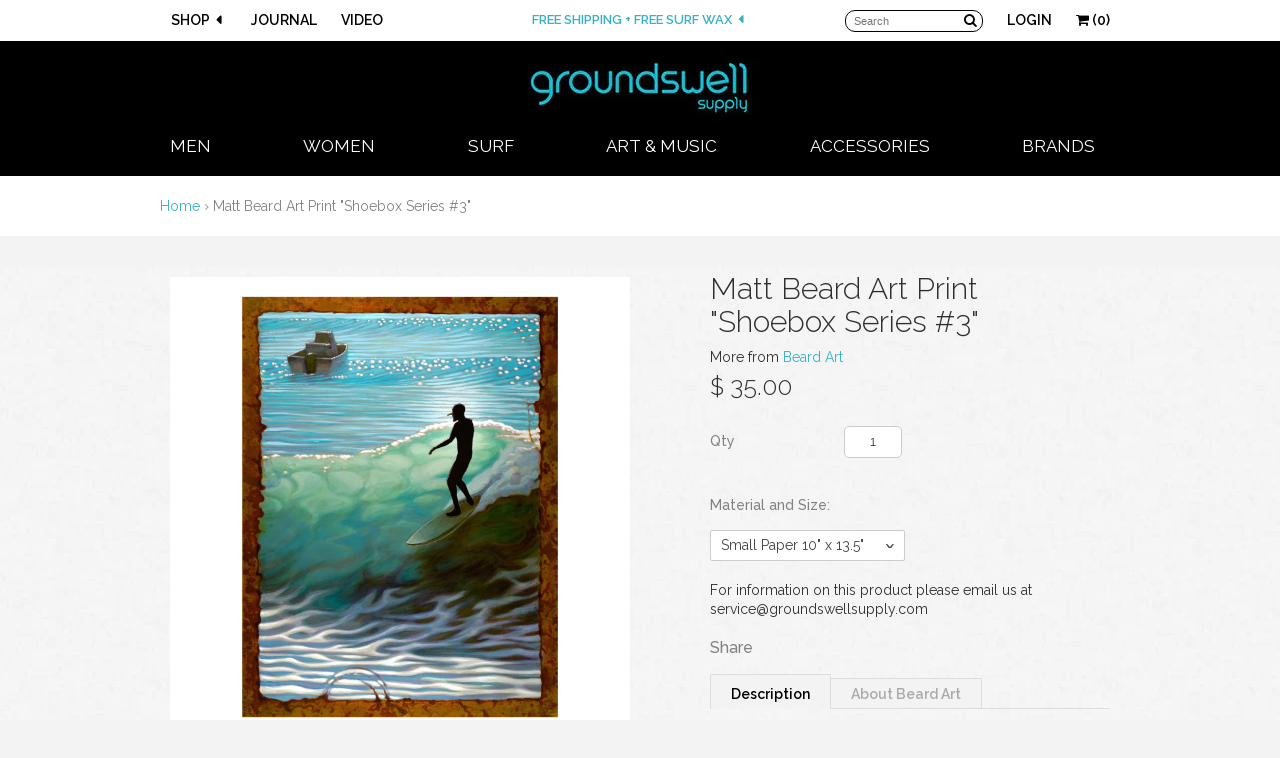

--- FILE ---
content_type: text/html; charset=utf-8
request_url: https://groundswellsupply.com/products/matt-beard-art-print-shoebox-series-3
body_size: 22635
content:
<!doctype html>
<html lang="en">
<head>
  <script type="text/javascript">
(function e(){var e=document.createElement("script");e.type="text/javascript",e.async=true,e.src="//staticw2.yotpo.com/tQHDiOdN6F72lnwNVAnkuHlfnriNcbYsCoD0mylt/widget.js";var t=document.getElementsByTagName("script")[0];t.parentNode.insertBefore(e,t)})();
</script>
  <meta name="viewport" content="width=device-width, initial-scale=1.0">
  <meta name="google-site-verification" content="yPO7SRNGSLAnxDQm4pduOezN3Rgh6FukrtSqszSfEtU" />
  <meta name="msvalidate.01" content="1D62A5B8CC47AB71CA2B78D0F09E46EE" />
<!-- Clean v2.4.3 -->

<meta charset="UTF-8">
<meta http-equiv="Content-Type" content="text/html; charset=utf-8" />
<meta http-equiv="X-UA-Compatible" content="IE=edge">
<meta name="HandheldFriendly" content="True">
<meta name="MobileOptimized" content="320">
<meta name="viewport" content="width=device-width"/>

<link rel="shortcut icon" type="image/x-icon" href="//groundswellsupply.com/cdn/shop/t/4/assets/favicon.ico?v=139906963881718350771437409700">



<title>
Matt Beard Art Print &quot;Shoebox Series #3&quot; &ndash; Groundswell Supply
</title>


	<meta name="description" content="Matt Beard Art Print &quot;Shoebox Series #3&quot; - This print is titled &quot;Shoebox Series #3&quot;, an image that really captures the essence of the soul surfer. Matt Beard is an artist and surfer that creates amazing" />


<link rel="canonical" href="https://groundswellsupply.com/products/matt-beard-art-print-shoebox-series-3" />



<meta property="og:site_name" content="Groundswell Supply" />

    <meta property="og:image" content="http://groundswellsupply.com/cdn/shop/products/SB-SHOEBOX-SERIES-3_large.jpg?v=1427843605" />
    <meta property="og:description" content="" />
    <meta property="og:title" content="Matt Beard Art Print &quot;Shoebox Series #3&quot; - Groundswell Supply" />
    <meta property="og:type" content="product" />
    <meta property="og:url" content="https://groundswellsupply.com/products/matt-beard-art-print-shoebox-series-3" />

<script>window.performance && window.performance.mark && window.performance.mark('shopify.content_for_header.start');</script><meta id="shopify-digital-wallet" name="shopify-digital-wallet" content="/6126633/digital_wallets/dialog">
<meta name="shopify-checkout-api-token" content="24ead907cf5579844a04011db4c3e954">
<link rel="alternate" type="application/json+oembed" href="https://groundswellsupply.com/products/matt-beard-art-print-shoebox-series-3.oembed">
<script async="async" src="/checkouts/internal/preloads.js?locale=en-US"></script>
<link rel="preconnect" href="https://shop.app" crossorigin="anonymous">
<script async="async" src="https://shop.app/checkouts/internal/preloads.js?locale=en-US&shop_id=6126633" crossorigin="anonymous"></script>
<script id="shopify-features" type="application/json">{"accessToken":"24ead907cf5579844a04011db4c3e954","betas":["rich-media-storefront-analytics"],"domain":"groundswellsupply.com","predictiveSearch":true,"shopId":6126633,"locale":"en"}</script>
<script>var Shopify = Shopify || {};
Shopify.shop = "groundswell-supply-2.myshopify.com";
Shopify.locale = "en";
Shopify.currency = {"active":"USD","rate":"1.0"};
Shopify.country = "US";
Shopify.theme = {"name":"Clean (Shop Menu plus Refinements)","id":49639107,"schema_name":null,"schema_version":null,"theme_store_id":null,"role":"main"};
Shopify.theme.handle = "null";
Shopify.theme.style = {"id":null,"handle":null};
Shopify.cdnHost = "groundswellsupply.com/cdn";
Shopify.routes = Shopify.routes || {};
Shopify.routes.root = "/";</script>
<script type="module">!function(o){(o.Shopify=o.Shopify||{}).modules=!0}(window);</script>
<script>!function(o){function n(){var o=[];function n(){o.push(Array.prototype.slice.apply(arguments))}return n.q=o,n}var t=o.Shopify=o.Shopify||{};t.loadFeatures=n(),t.autoloadFeatures=n()}(window);</script>
<script>
  window.ShopifyPay = window.ShopifyPay || {};
  window.ShopifyPay.apiHost = "shop.app\/pay";
  window.ShopifyPay.redirectState = null;
</script>
<script id="shop-js-analytics" type="application/json">{"pageType":"product"}</script>
<script defer="defer" async type="module" src="//groundswellsupply.com/cdn/shopifycloud/shop-js/modules/v2/client.init-shop-cart-sync_IZsNAliE.en.esm.js"></script>
<script defer="defer" async type="module" src="//groundswellsupply.com/cdn/shopifycloud/shop-js/modules/v2/chunk.common_0OUaOowp.esm.js"></script>
<script type="module">
  await import("//groundswellsupply.com/cdn/shopifycloud/shop-js/modules/v2/client.init-shop-cart-sync_IZsNAliE.en.esm.js");
await import("//groundswellsupply.com/cdn/shopifycloud/shop-js/modules/v2/chunk.common_0OUaOowp.esm.js");

  window.Shopify.SignInWithShop?.initShopCartSync?.({"fedCMEnabled":true,"windoidEnabled":true});

</script>
<script>
  window.Shopify = window.Shopify || {};
  if (!window.Shopify.featureAssets) window.Shopify.featureAssets = {};
  window.Shopify.featureAssets['shop-js'] = {"shop-cart-sync":["modules/v2/client.shop-cart-sync_DLOhI_0X.en.esm.js","modules/v2/chunk.common_0OUaOowp.esm.js"],"init-fed-cm":["modules/v2/client.init-fed-cm_C6YtU0w6.en.esm.js","modules/v2/chunk.common_0OUaOowp.esm.js"],"shop-button":["modules/v2/client.shop-button_BCMx7GTG.en.esm.js","modules/v2/chunk.common_0OUaOowp.esm.js"],"shop-cash-offers":["modules/v2/client.shop-cash-offers_BT26qb5j.en.esm.js","modules/v2/chunk.common_0OUaOowp.esm.js","modules/v2/chunk.modal_CGo_dVj3.esm.js"],"init-windoid":["modules/v2/client.init-windoid_B9PkRMql.en.esm.js","modules/v2/chunk.common_0OUaOowp.esm.js"],"init-shop-email-lookup-coordinator":["modules/v2/client.init-shop-email-lookup-coordinator_DZkqjsbU.en.esm.js","modules/v2/chunk.common_0OUaOowp.esm.js"],"shop-toast-manager":["modules/v2/client.shop-toast-manager_Di2EnuM7.en.esm.js","modules/v2/chunk.common_0OUaOowp.esm.js"],"shop-login-button":["modules/v2/client.shop-login-button_BtqW_SIO.en.esm.js","modules/v2/chunk.common_0OUaOowp.esm.js","modules/v2/chunk.modal_CGo_dVj3.esm.js"],"avatar":["modules/v2/client.avatar_BTnouDA3.en.esm.js"],"pay-button":["modules/v2/client.pay-button_CWa-C9R1.en.esm.js","modules/v2/chunk.common_0OUaOowp.esm.js"],"init-shop-cart-sync":["modules/v2/client.init-shop-cart-sync_IZsNAliE.en.esm.js","modules/v2/chunk.common_0OUaOowp.esm.js"],"init-customer-accounts":["modules/v2/client.init-customer-accounts_DenGwJTU.en.esm.js","modules/v2/client.shop-login-button_BtqW_SIO.en.esm.js","modules/v2/chunk.common_0OUaOowp.esm.js","modules/v2/chunk.modal_CGo_dVj3.esm.js"],"init-shop-for-new-customer-accounts":["modules/v2/client.init-shop-for-new-customer-accounts_JdHXxpS9.en.esm.js","modules/v2/client.shop-login-button_BtqW_SIO.en.esm.js","modules/v2/chunk.common_0OUaOowp.esm.js","modules/v2/chunk.modal_CGo_dVj3.esm.js"],"init-customer-accounts-sign-up":["modules/v2/client.init-customer-accounts-sign-up_D6__K_p8.en.esm.js","modules/v2/client.shop-login-button_BtqW_SIO.en.esm.js","modules/v2/chunk.common_0OUaOowp.esm.js","modules/v2/chunk.modal_CGo_dVj3.esm.js"],"checkout-modal":["modules/v2/client.checkout-modal_C_ZQDY6s.en.esm.js","modules/v2/chunk.common_0OUaOowp.esm.js","modules/v2/chunk.modal_CGo_dVj3.esm.js"],"shop-follow-button":["modules/v2/client.shop-follow-button_XetIsj8l.en.esm.js","modules/v2/chunk.common_0OUaOowp.esm.js","modules/v2/chunk.modal_CGo_dVj3.esm.js"],"lead-capture":["modules/v2/client.lead-capture_DvA72MRN.en.esm.js","modules/v2/chunk.common_0OUaOowp.esm.js","modules/v2/chunk.modal_CGo_dVj3.esm.js"],"shop-login":["modules/v2/client.shop-login_ClXNxyh6.en.esm.js","modules/v2/chunk.common_0OUaOowp.esm.js","modules/v2/chunk.modal_CGo_dVj3.esm.js"],"payment-terms":["modules/v2/client.payment-terms_CNlwjfZz.en.esm.js","modules/v2/chunk.common_0OUaOowp.esm.js","modules/v2/chunk.modal_CGo_dVj3.esm.js"]};
</script>
<script id="__st">var __st={"a":6126633,"offset":-18000,"reqid":"ca6f25ea-8be4-438e-bf5c-f2c8eed870e9-1768432551","pageurl":"groundswellsupply.com\/products\/matt-beard-art-print-shoebox-series-3","u":"d36f9a73a5f6","p":"product","rtyp":"product","rid":391264559};</script>
<script>window.ShopifyPaypalV4VisibilityTracking = true;</script>
<script id="captcha-bootstrap">!function(){'use strict';const t='contact',e='account',n='new_comment',o=[[t,t],['blogs',n],['comments',n],[t,'customer']],c=[[e,'customer_login'],[e,'guest_login'],[e,'recover_customer_password'],[e,'create_customer']],r=t=>t.map((([t,e])=>`form[action*='/${t}']:not([data-nocaptcha='true']) input[name='form_type'][value='${e}']`)).join(','),a=t=>()=>t?[...document.querySelectorAll(t)].map((t=>t.form)):[];function s(){const t=[...o],e=r(t);return a(e)}const i='password',u='form_key',d=['recaptcha-v3-token','g-recaptcha-response','h-captcha-response',i],f=()=>{try{return window.sessionStorage}catch{return}},m='__shopify_v',_=t=>t.elements[u];function p(t,e,n=!1){try{const o=window.sessionStorage,c=JSON.parse(o.getItem(e)),{data:r}=function(t){const{data:e,action:n}=t;return t[m]||n?{data:e,action:n}:{data:t,action:n}}(c);for(const[e,n]of Object.entries(r))t.elements[e]&&(t.elements[e].value=n);n&&o.removeItem(e)}catch(o){console.error('form repopulation failed',{error:o})}}const l='form_type',E='cptcha';function T(t){t.dataset[E]=!0}const w=window,h=w.document,L='Shopify',v='ce_forms',y='captcha';let A=!1;((t,e)=>{const n=(g='f06e6c50-85a8-45c8-87d0-21a2b65856fe',I='https://cdn.shopify.com/shopifycloud/storefront-forms-hcaptcha/ce_storefront_forms_captcha_hcaptcha.v1.5.2.iife.js',D={infoText:'Protected by hCaptcha',privacyText:'Privacy',termsText:'Terms'},(t,e,n)=>{const o=w[L][v],c=o.bindForm;if(c)return c(t,g,e,D).then(n);var r;o.q.push([[t,g,e,D],n]),r=I,A||(h.body.append(Object.assign(h.createElement('script'),{id:'captcha-provider',async:!0,src:r})),A=!0)});var g,I,D;w[L]=w[L]||{},w[L][v]=w[L][v]||{},w[L][v].q=[],w[L][y]=w[L][y]||{},w[L][y].protect=function(t,e){n(t,void 0,e),T(t)},Object.freeze(w[L][y]),function(t,e,n,w,h,L){const[v,y,A,g]=function(t,e,n){const i=e?o:[],u=t?c:[],d=[...i,...u],f=r(d),m=r(i),_=r(d.filter((([t,e])=>n.includes(e))));return[a(f),a(m),a(_),s()]}(w,h,L),I=t=>{const e=t.target;return e instanceof HTMLFormElement?e:e&&e.form},D=t=>v().includes(t);t.addEventListener('submit',(t=>{const e=I(t);if(!e)return;const n=D(e)&&!e.dataset.hcaptchaBound&&!e.dataset.recaptchaBound,o=_(e),c=g().includes(e)&&(!o||!o.value);(n||c)&&t.preventDefault(),c&&!n&&(function(t){try{if(!f())return;!function(t){const e=f();if(!e)return;const n=_(t);if(!n)return;const o=n.value;o&&e.removeItem(o)}(t);const e=Array.from(Array(32),(()=>Math.random().toString(36)[2])).join('');!function(t,e){_(t)||t.append(Object.assign(document.createElement('input'),{type:'hidden',name:u})),t.elements[u].value=e}(t,e),function(t,e){const n=f();if(!n)return;const o=[...t.querySelectorAll(`input[type='${i}']`)].map((({name:t})=>t)),c=[...d,...o],r={};for(const[a,s]of new FormData(t).entries())c.includes(a)||(r[a]=s);n.setItem(e,JSON.stringify({[m]:1,action:t.action,data:r}))}(t,e)}catch(e){console.error('failed to persist form',e)}}(e),e.submit())}));const S=(t,e)=>{t&&!t.dataset[E]&&(n(t,e.some((e=>e===t))),T(t))};for(const o of['focusin','change'])t.addEventListener(o,(t=>{const e=I(t);D(e)&&S(e,y())}));const B=e.get('form_key'),M=e.get(l),P=B&&M;t.addEventListener('DOMContentLoaded',(()=>{const t=y();if(P)for(const e of t)e.elements[l].value===M&&p(e,B);[...new Set([...A(),...v().filter((t=>'true'===t.dataset.shopifyCaptcha))])].forEach((e=>S(e,t)))}))}(h,new URLSearchParams(w.location.search),n,t,e,['guest_login'])})(!0,!0)}();</script>
<script integrity="sha256-4kQ18oKyAcykRKYeNunJcIwy7WH5gtpwJnB7kiuLZ1E=" data-source-attribution="shopify.loadfeatures" defer="defer" src="//groundswellsupply.com/cdn/shopifycloud/storefront/assets/storefront/load_feature-a0a9edcb.js" crossorigin="anonymous"></script>
<script crossorigin="anonymous" defer="defer" src="//groundswellsupply.com/cdn/shopifycloud/storefront/assets/shopify_pay/storefront-65b4c6d7.js?v=20250812"></script>
<script data-source-attribution="shopify.dynamic_checkout.dynamic.init">var Shopify=Shopify||{};Shopify.PaymentButton=Shopify.PaymentButton||{isStorefrontPortableWallets:!0,init:function(){window.Shopify.PaymentButton.init=function(){};var t=document.createElement("script");t.src="https://groundswellsupply.com/cdn/shopifycloud/portable-wallets/latest/portable-wallets.en.js",t.type="module",document.head.appendChild(t)}};
</script>
<script data-source-attribution="shopify.dynamic_checkout.buyer_consent">
  function portableWalletsHideBuyerConsent(e){var t=document.getElementById("shopify-buyer-consent"),n=document.getElementById("shopify-subscription-policy-button");t&&n&&(t.classList.add("hidden"),t.setAttribute("aria-hidden","true"),n.removeEventListener("click",e))}function portableWalletsShowBuyerConsent(e){var t=document.getElementById("shopify-buyer-consent"),n=document.getElementById("shopify-subscription-policy-button");t&&n&&(t.classList.remove("hidden"),t.removeAttribute("aria-hidden"),n.addEventListener("click",e))}window.Shopify?.PaymentButton&&(window.Shopify.PaymentButton.hideBuyerConsent=portableWalletsHideBuyerConsent,window.Shopify.PaymentButton.showBuyerConsent=portableWalletsShowBuyerConsent);
</script>
<script data-source-attribution="shopify.dynamic_checkout.cart.bootstrap">document.addEventListener("DOMContentLoaded",(function(){function t(){return document.querySelector("shopify-accelerated-checkout-cart, shopify-accelerated-checkout")}if(t())Shopify.PaymentButton.init();else{new MutationObserver((function(e,n){t()&&(Shopify.PaymentButton.init(),n.disconnect())})).observe(document.body,{childList:!0,subtree:!0})}}));
</script>
<link id="shopify-accelerated-checkout-styles" rel="stylesheet" media="screen" href="https://groundswellsupply.com/cdn/shopifycloud/portable-wallets/latest/accelerated-checkout-backwards-compat.css" crossorigin="anonymous">
<style id="shopify-accelerated-checkout-cart">
        #shopify-buyer-consent {
  margin-top: 1em;
  display: inline-block;
  width: 100%;
}

#shopify-buyer-consent.hidden {
  display: none;
}

#shopify-subscription-policy-button {
  background: none;
  border: none;
  padding: 0;
  text-decoration: underline;
  font-size: inherit;
  cursor: pointer;
}

#shopify-subscription-policy-button::before {
  box-shadow: none;
}

      </style>

<script>window.performance && window.performance.mark && window.performance.mark('shopify.content_for_header.end');</script>

<link href="//groundswellsupply.com/cdn/shop/t/4/assets/style.css?v=62419215032877670861674755935" rel="stylesheet" type="text/css" media="all" />
<link href="//groundswellsupply.com/cdn/shop/t/4/assets/jquery.fancybox.css?v=38491681425109577351674755935" rel="stylesheet" type="text/css" media="all" />








    <link href="//fonts.googleapis.com/css?family=Raleway:400,100,200,300,500,600,700,800,900" rel="stylesheet" type="text/css"/>





<script src="//ajax.googleapis.com/ajax/libs/jquery/1.7.1/jquery.min.js"></script>
<script src="//groundswellsupply.com/cdn/shop/t/4/assets/blackandwhite.js?v=114179231405513273191447860809" type="text/javascript"></script>

<!--[if lte IE 7]>
    <script src="//groundswellsupply.com/cdn/s/shopify/json2.js" type="text/javascript"></script>
<![endif]-->

<!--[if lte IE 9]>
<script>
underIE9 = true;
</script>
<![endif]-->

<!--[if lte IE 9]>
<script>
    document.createElement('header');
	document.createElement('nav');
	document.createElement('section');
	document.createElement('article');
	document.createElement('figure');
	document.createElement('aside');
    document.createElement('footer');
    document.createElement('cite');
    document.createElement('canvas');
</script>
<![endif]-->




<style type="text/css">


a.highlight:hover,
input:focus, textarea:focus {
    -webkit-box-shadow:inset 0px 0px 60px rgba(255,255,255, 0.3);
    -moz-box-shadow:inset 0px 0px 60px rgba(255,255,255, 0.3);
    box-shadow:inset 0px 0px 60px rgba(255,255,255, 0.3);
}



#util-bar #searchcont.slideout input.search,
#pagefooter .registercont .registerform input[type=email] {
    border-bottom:1px solid rgba(196,201,197, 0.5);
}



#mainslider .overlay {
    background:#ffffff;
    background:rgba(255,255,255, 0.5);
}
</style>

<!--[if IE]>
<style type="text/css">
#mainslider .lowerdesc {
    background:transparent;
    filter:progid:DXImageTransform.Microsoft.gradient(startColorstr=#99ffffff,endColorstr=#99ffffff);
    -ms-filter:progid:DXImageTransform.Microsoft.gradient(startColorstr=#99ffffff,endColorstr=#99ffffff);
    zoom: 1;
}
</style>
<![endif]-->



<link href="https://monorail-edge.shopifysvc.com" rel="dns-prefetch">
<script>(function(){if ("sendBeacon" in navigator && "performance" in window) {try {var session_token_from_headers = performance.getEntriesByType('navigation')[0].serverTiming.find(x => x.name == '_s').description;} catch {var session_token_from_headers = undefined;}var session_cookie_matches = document.cookie.match(/_shopify_s=([^;]*)/);var session_token_from_cookie = session_cookie_matches && session_cookie_matches.length === 2 ? session_cookie_matches[1] : "";var session_token = session_token_from_headers || session_token_from_cookie || "";function handle_abandonment_event(e) {var entries = performance.getEntries().filter(function(entry) {return /monorail-edge.shopifysvc.com/.test(entry.name);});if (!window.abandonment_tracked && entries.length === 0) {window.abandonment_tracked = true;var currentMs = Date.now();var navigation_start = performance.timing.navigationStart;var payload = {shop_id: 6126633,url: window.location.href,navigation_start,duration: currentMs - navigation_start,session_token,page_type: "product"};window.navigator.sendBeacon("https://monorail-edge.shopifysvc.com/v1/produce", JSON.stringify({schema_id: "online_store_buyer_site_abandonment/1.1",payload: payload,metadata: {event_created_at_ms: currentMs,event_sent_at_ms: currentMs}}));}}window.addEventListener('pagehide', handle_abandonment_event);}}());</script>
<script id="web-pixels-manager-setup">(function e(e,d,r,n,o){if(void 0===o&&(o={}),!Boolean(null===(a=null===(i=window.Shopify)||void 0===i?void 0:i.analytics)||void 0===a?void 0:a.replayQueue)){var i,a;window.Shopify=window.Shopify||{};var t=window.Shopify;t.analytics=t.analytics||{};var s=t.analytics;s.replayQueue=[],s.publish=function(e,d,r){return s.replayQueue.push([e,d,r]),!0};try{self.performance.mark("wpm:start")}catch(e){}var l=function(){var e={modern:/Edge?\/(1{2}[4-9]|1[2-9]\d|[2-9]\d{2}|\d{4,})\.\d+(\.\d+|)|Firefox\/(1{2}[4-9]|1[2-9]\d|[2-9]\d{2}|\d{4,})\.\d+(\.\d+|)|Chrom(ium|e)\/(9{2}|\d{3,})\.\d+(\.\d+|)|(Maci|X1{2}).+ Version\/(15\.\d+|(1[6-9]|[2-9]\d|\d{3,})\.\d+)([,.]\d+|)( \(\w+\)|)( Mobile\/\w+|) Safari\/|Chrome.+OPR\/(9{2}|\d{3,})\.\d+\.\d+|(CPU[ +]OS|iPhone[ +]OS|CPU[ +]iPhone|CPU IPhone OS|CPU iPad OS)[ +]+(15[._]\d+|(1[6-9]|[2-9]\d|\d{3,})[._]\d+)([._]\d+|)|Android:?[ /-](13[3-9]|1[4-9]\d|[2-9]\d{2}|\d{4,})(\.\d+|)(\.\d+|)|Android.+Firefox\/(13[5-9]|1[4-9]\d|[2-9]\d{2}|\d{4,})\.\d+(\.\d+|)|Android.+Chrom(ium|e)\/(13[3-9]|1[4-9]\d|[2-9]\d{2}|\d{4,})\.\d+(\.\d+|)|SamsungBrowser\/([2-9]\d|\d{3,})\.\d+/,legacy:/Edge?\/(1[6-9]|[2-9]\d|\d{3,})\.\d+(\.\d+|)|Firefox\/(5[4-9]|[6-9]\d|\d{3,})\.\d+(\.\d+|)|Chrom(ium|e)\/(5[1-9]|[6-9]\d|\d{3,})\.\d+(\.\d+|)([\d.]+$|.*Safari\/(?![\d.]+ Edge\/[\d.]+$))|(Maci|X1{2}).+ Version\/(10\.\d+|(1[1-9]|[2-9]\d|\d{3,})\.\d+)([,.]\d+|)( \(\w+\)|)( Mobile\/\w+|) Safari\/|Chrome.+OPR\/(3[89]|[4-9]\d|\d{3,})\.\d+\.\d+|(CPU[ +]OS|iPhone[ +]OS|CPU[ +]iPhone|CPU IPhone OS|CPU iPad OS)[ +]+(10[._]\d+|(1[1-9]|[2-9]\d|\d{3,})[._]\d+)([._]\d+|)|Android:?[ /-](13[3-9]|1[4-9]\d|[2-9]\d{2}|\d{4,})(\.\d+|)(\.\d+|)|Mobile Safari.+OPR\/([89]\d|\d{3,})\.\d+\.\d+|Android.+Firefox\/(13[5-9]|1[4-9]\d|[2-9]\d{2}|\d{4,})\.\d+(\.\d+|)|Android.+Chrom(ium|e)\/(13[3-9]|1[4-9]\d|[2-9]\d{2}|\d{4,})\.\d+(\.\d+|)|Android.+(UC? ?Browser|UCWEB|U3)[ /]?(15\.([5-9]|\d{2,})|(1[6-9]|[2-9]\d|\d{3,})\.\d+)\.\d+|SamsungBrowser\/(5\.\d+|([6-9]|\d{2,})\.\d+)|Android.+MQ{2}Browser\/(14(\.(9|\d{2,})|)|(1[5-9]|[2-9]\d|\d{3,})(\.\d+|))(\.\d+|)|K[Aa][Ii]OS\/(3\.\d+|([4-9]|\d{2,})\.\d+)(\.\d+|)/},d=e.modern,r=e.legacy,n=navigator.userAgent;return n.match(d)?"modern":n.match(r)?"legacy":"unknown"}(),u="modern"===l?"modern":"legacy",c=(null!=n?n:{modern:"",legacy:""})[u],f=function(e){return[e.baseUrl,"/wpm","/b",e.hashVersion,"modern"===e.buildTarget?"m":"l",".js"].join("")}({baseUrl:d,hashVersion:r,buildTarget:u}),m=function(e){var d=e.version,r=e.bundleTarget,n=e.surface,o=e.pageUrl,i=e.monorailEndpoint;return{emit:function(e){var a=e.status,t=e.errorMsg,s=(new Date).getTime(),l=JSON.stringify({metadata:{event_sent_at_ms:s},events:[{schema_id:"web_pixels_manager_load/3.1",payload:{version:d,bundle_target:r,page_url:o,status:a,surface:n,error_msg:t},metadata:{event_created_at_ms:s}}]});if(!i)return console&&console.warn&&console.warn("[Web Pixels Manager] No Monorail endpoint provided, skipping logging."),!1;try{return self.navigator.sendBeacon.bind(self.navigator)(i,l)}catch(e){}var u=new XMLHttpRequest;try{return u.open("POST",i,!0),u.setRequestHeader("Content-Type","text/plain"),u.send(l),!0}catch(e){return console&&console.warn&&console.warn("[Web Pixels Manager] Got an unhandled error while logging to Monorail."),!1}}}}({version:r,bundleTarget:l,surface:e.surface,pageUrl:self.location.href,monorailEndpoint:e.monorailEndpoint});try{o.browserTarget=l,function(e){var d=e.src,r=e.async,n=void 0===r||r,o=e.onload,i=e.onerror,a=e.sri,t=e.scriptDataAttributes,s=void 0===t?{}:t,l=document.createElement("script"),u=document.querySelector("head"),c=document.querySelector("body");if(l.async=n,l.src=d,a&&(l.integrity=a,l.crossOrigin="anonymous"),s)for(var f in s)if(Object.prototype.hasOwnProperty.call(s,f))try{l.dataset[f]=s[f]}catch(e){}if(o&&l.addEventListener("load",o),i&&l.addEventListener("error",i),u)u.appendChild(l);else{if(!c)throw new Error("Did not find a head or body element to append the script");c.appendChild(l)}}({src:f,async:!0,onload:function(){if(!function(){var e,d;return Boolean(null===(d=null===(e=window.Shopify)||void 0===e?void 0:e.analytics)||void 0===d?void 0:d.initialized)}()){var d=window.webPixelsManager.init(e)||void 0;if(d){var r=window.Shopify.analytics;r.replayQueue.forEach((function(e){var r=e[0],n=e[1],o=e[2];d.publishCustomEvent(r,n,o)})),r.replayQueue=[],r.publish=d.publishCustomEvent,r.visitor=d.visitor,r.initialized=!0}}},onerror:function(){return m.emit({status:"failed",errorMsg:"".concat(f," has failed to load")})},sri:function(e){var d=/^sha384-[A-Za-z0-9+/=]+$/;return"string"==typeof e&&d.test(e)}(c)?c:"",scriptDataAttributes:o}),m.emit({status:"loading"})}catch(e){m.emit({status:"failed",errorMsg:(null==e?void 0:e.message)||"Unknown error"})}}})({shopId: 6126633,storefrontBaseUrl: "https://groundswellsupply.com",extensionsBaseUrl: "https://extensions.shopifycdn.com/cdn/shopifycloud/web-pixels-manager",monorailEndpoint: "https://monorail-edge.shopifysvc.com/unstable/produce_batch",surface: "storefront-renderer",enabledBetaFlags: ["2dca8a86","a0d5f9d2"],webPixelsConfigList: [{"id":"59932775","eventPayloadVersion":"v1","runtimeContext":"LAX","scriptVersion":"1","type":"CUSTOM","privacyPurposes":["ANALYTICS"],"name":"Google Analytics tag (migrated)"},{"id":"shopify-app-pixel","configuration":"{}","eventPayloadVersion":"v1","runtimeContext":"STRICT","scriptVersion":"0450","apiClientId":"shopify-pixel","type":"APP","privacyPurposes":["ANALYTICS","MARKETING"]},{"id":"shopify-custom-pixel","eventPayloadVersion":"v1","runtimeContext":"LAX","scriptVersion":"0450","apiClientId":"shopify-pixel","type":"CUSTOM","privacyPurposes":["ANALYTICS","MARKETING"]}],isMerchantRequest: false,initData: {"shop":{"name":"Groundswell Supply","paymentSettings":{"currencyCode":"USD"},"myshopifyDomain":"groundswell-supply-2.myshopify.com","countryCode":"US","storefrontUrl":"https:\/\/groundswellsupply.com"},"customer":null,"cart":null,"checkout":null,"productVariants":[{"price":{"amount":35.0,"currencyCode":"USD"},"product":{"title":"Matt Beard Art Print \"Shoebox Series #3\"","vendor":"Beard Art","id":"391264559","untranslatedTitle":"Matt Beard Art Print \"Shoebox Series #3\"","url":"\/products\/matt-beard-art-print-shoebox-series-3","type":"Artwork"},"id":"916580123","image":{"src":"\/\/groundswellsupply.com\/cdn\/shop\/products\/SB-SHOEBOX-SERIES-3.jpg?v=1427843605"},"sku":"Shoebox Series #3","title":"Small Paper 10\" x 13.5\"","untranslatedTitle":"Small Paper 10\" x 13.5\""},{"price":{"amount":60.0,"currencyCode":"USD"},"product":{"title":"Matt Beard Art Print \"Shoebox Series #3\"","vendor":"Beard Art","id":"391264559","untranslatedTitle":"Matt Beard Art Print \"Shoebox Series #3\"","url":"\/products\/matt-beard-art-print-shoebox-series-3","type":"Artwork"},"id":"916580127","image":{"src":"\/\/groundswellsupply.com\/cdn\/shop\/products\/SB-SHOEBOX-SERIES-3.jpg?v=1427843605"},"sku":"Shoebox Series #3","title":"Medium Paper 15\" x 20\"","untranslatedTitle":"Medium Paper 15\" x 20\""},{"price":{"amount":215.0,"currencyCode":"USD"},"product":{"title":"Matt Beard Art Print \"Shoebox Series #3\"","vendor":"Beard Art","id":"391264559","untranslatedTitle":"Matt Beard Art Print \"Shoebox Series #3\"","url":"\/products\/matt-beard-art-print-shoebox-series-3","type":"Artwork"},"id":"916580131","image":{"src":"\/\/groundswellsupply.com\/cdn\/shop\/products\/SB-SHOEBOX-SERIES-3.jpg?v=1427843605"},"sku":"Shoebox Series #3","title":"Small Canvas 12\" x 16\"","untranslatedTitle":"Small Canvas 12\" x 16\""},{"price":{"amount":415.0,"currencyCode":"USD"},"product":{"title":"Matt Beard Art Print \"Shoebox Series #3\"","vendor":"Beard Art","id":"391264559","untranslatedTitle":"Matt Beard Art Print \"Shoebox Series #3\"","url":"\/products\/matt-beard-art-print-shoebox-series-3","type":"Artwork"},"id":"916580135","image":{"src":"\/\/groundswellsupply.com\/cdn\/shop\/products\/SB-SHOEBOX-SERIES-3.jpg?v=1427843605"},"sku":"Shoebox Series #3","title":"Medium Canvas 18\" x 24\"","untranslatedTitle":"Medium Canvas 18\" x 24\""},{"price":{"amount":720.0,"currencyCode":"USD"},"product":{"title":"Matt Beard Art Print \"Shoebox Series #3\"","vendor":"Beard Art","id":"391264559","untranslatedTitle":"Matt Beard Art Print \"Shoebox Series #3\"","url":"\/products\/matt-beard-art-print-shoebox-series-3","type":"Artwork"},"id":"916580139","image":{"src":"\/\/groundswellsupply.com\/cdn\/shop\/products\/SB-SHOEBOX-SERIES-3.jpg?v=1427843605"},"sku":"Shoebox Series #3","title":"Large Canvas 27\" x 36\"","untranslatedTitle":"Large Canvas 27\" x 36\""}],"purchasingCompany":null},},"https://groundswellsupply.com/cdn","7cecd0b6w90c54c6cpe92089d5m57a67346",{"modern":"","legacy":""},{"shopId":"6126633","storefrontBaseUrl":"https:\/\/groundswellsupply.com","extensionBaseUrl":"https:\/\/extensions.shopifycdn.com\/cdn\/shopifycloud\/web-pixels-manager","surface":"storefront-renderer","enabledBetaFlags":"[\"2dca8a86\", \"a0d5f9d2\"]","isMerchantRequest":"false","hashVersion":"7cecd0b6w90c54c6cpe92089d5m57a67346","publish":"custom","events":"[[\"page_viewed\",{}],[\"product_viewed\",{\"productVariant\":{\"price\":{\"amount\":35.0,\"currencyCode\":\"USD\"},\"product\":{\"title\":\"Matt Beard Art Print \\\"Shoebox Series #3\\\"\",\"vendor\":\"Beard Art\",\"id\":\"391264559\",\"untranslatedTitle\":\"Matt Beard Art Print \\\"Shoebox Series #3\\\"\",\"url\":\"\/products\/matt-beard-art-print-shoebox-series-3\",\"type\":\"Artwork\"},\"id\":\"916580123\",\"image\":{\"src\":\"\/\/groundswellsupply.com\/cdn\/shop\/products\/SB-SHOEBOX-SERIES-3.jpg?v=1427843605\"},\"sku\":\"Shoebox Series #3\",\"title\":\"Small Paper 10\\\" x 13.5\\\"\",\"untranslatedTitle\":\"Small Paper 10\\\" x 13.5\\\"\"}}]]"});</script><script>
  window.ShopifyAnalytics = window.ShopifyAnalytics || {};
  window.ShopifyAnalytics.meta = window.ShopifyAnalytics.meta || {};
  window.ShopifyAnalytics.meta.currency = 'USD';
  var meta = {"product":{"id":391264559,"gid":"gid:\/\/shopify\/Product\/391264559","vendor":"Beard Art","type":"Artwork","handle":"matt-beard-art-print-shoebox-series-3","variants":[{"id":916580123,"price":3500,"name":"Matt Beard Art Print \"Shoebox Series #3\" - Small Paper 10\" x 13.5\"","public_title":"Small Paper 10\" x 13.5\"","sku":"Shoebox Series #3"},{"id":916580127,"price":6000,"name":"Matt Beard Art Print \"Shoebox Series #3\" - Medium Paper 15\" x 20\"","public_title":"Medium Paper 15\" x 20\"","sku":"Shoebox Series #3"},{"id":916580131,"price":21500,"name":"Matt Beard Art Print \"Shoebox Series #3\" - Small Canvas 12\" x 16\"","public_title":"Small Canvas 12\" x 16\"","sku":"Shoebox Series #3"},{"id":916580135,"price":41500,"name":"Matt Beard Art Print \"Shoebox Series #3\" - Medium Canvas 18\" x 24\"","public_title":"Medium Canvas 18\" x 24\"","sku":"Shoebox Series #3"},{"id":916580139,"price":72000,"name":"Matt Beard Art Print \"Shoebox Series #3\" - Large Canvas 27\" x 36\"","public_title":"Large Canvas 27\" x 36\"","sku":"Shoebox Series #3"}],"remote":false},"page":{"pageType":"product","resourceType":"product","resourceId":391264559,"requestId":"ca6f25ea-8be4-438e-bf5c-f2c8eed870e9-1768432551"}};
  for (var attr in meta) {
    window.ShopifyAnalytics.meta[attr] = meta[attr];
  }
</script>
<script class="analytics">
  (function () {
    var customDocumentWrite = function(content) {
      var jquery = null;

      if (window.jQuery) {
        jquery = window.jQuery;
      } else if (window.Checkout && window.Checkout.$) {
        jquery = window.Checkout.$;
      }

      if (jquery) {
        jquery('body').append(content);
      }
    };

    var hasLoggedConversion = function(token) {
      if (token) {
        return document.cookie.indexOf('loggedConversion=' + token) !== -1;
      }
      return false;
    }

    var setCookieIfConversion = function(token) {
      if (token) {
        var twoMonthsFromNow = new Date(Date.now());
        twoMonthsFromNow.setMonth(twoMonthsFromNow.getMonth() + 2);

        document.cookie = 'loggedConversion=' + token + '; expires=' + twoMonthsFromNow;
      }
    }

    var trekkie = window.ShopifyAnalytics.lib = window.trekkie = window.trekkie || [];
    if (trekkie.integrations) {
      return;
    }
    trekkie.methods = [
      'identify',
      'page',
      'ready',
      'track',
      'trackForm',
      'trackLink'
    ];
    trekkie.factory = function(method) {
      return function() {
        var args = Array.prototype.slice.call(arguments);
        args.unshift(method);
        trekkie.push(args);
        return trekkie;
      };
    };
    for (var i = 0; i < trekkie.methods.length; i++) {
      var key = trekkie.methods[i];
      trekkie[key] = trekkie.factory(key);
    }
    trekkie.load = function(config) {
      trekkie.config = config || {};
      trekkie.config.initialDocumentCookie = document.cookie;
      var first = document.getElementsByTagName('script')[0];
      var script = document.createElement('script');
      script.type = 'text/javascript';
      script.onerror = function(e) {
        var scriptFallback = document.createElement('script');
        scriptFallback.type = 'text/javascript';
        scriptFallback.onerror = function(error) {
                var Monorail = {
      produce: function produce(monorailDomain, schemaId, payload) {
        var currentMs = new Date().getTime();
        var event = {
          schema_id: schemaId,
          payload: payload,
          metadata: {
            event_created_at_ms: currentMs,
            event_sent_at_ms: currentMs
          }
        };
        return Monorail.sendRequest("https://" + monorailDomain + "/v1/produce", JSON.stringify(event));
      },
      sendRequest: function sendRequest(endpointUrl, payload) {
        // Try the sendBeacon API
        if (window && window.navigator && typeof window.navigator.sendBeacon === 'function' && typeof window.Blob === 'function' && !Monorail.isIos12()) {
          var blobData = new window.Blob([payload], {
            type: 'text/plain'
          });

          if (window.navigator.sendBeacon(endpointUrl, blobData)) {
            return true;
          } // sendBeacon was not successful

        } // XHR beacon

        var xhr = new XMLHttpRequest();

        try {
          xhr.open('POST', endpointUrl);
          xhr.setRequestHeader('Content-Type', 'text/plain');
          xhr.send(payload);
        } catch (e) {
          console.log(e);
        }

        return false;
      },
      isIos12: function isIos12() {
        return window.navigator.userAgent.lastIndexOf('iPhone; CPU iPhone OS 12_') !== -1 || window.navigator.userAgent.lastIndexOf('iPad; CPU OS 12_') !== -1;
      }
    };
    Monorail.produce('monorail-edge.shopifysvc.com',
      'trekkie_storefront_load_errors/1.1',
      {shop_id: 6126633,
      theme_id: 49639107,
      app_name: "storefront",
      context_url: window.location.href,
      source_url: "//groundswellsupply.com/cdn/s/trekkie.storefront.55c6279c31a6628627b2ba1c5ff367020da294e2.min.js"});

        };
        scriptFallback.async = true;
        scriptFallback.src = '//groundswellsupply.com/cdn/s/trekkie.storefront.55c6279c31a6628627b2ba1c5ff367020da294e2.min.js';
        first.parentNode.insertBefore(scriptFallback, first);
      };
      script.async = true;
      script.src = '//groundswellsupply.com/cdn/s/trekkie.storefront.55c6279c31a6628627b2ba1c5ff367020da294e2.min.js';
      first.parentNode.insertBefore(script, first);
    };
    trekkie.load(
      {"Trekkie":{"appName":"storefront","development":false,"defaultAttributes":{"shopId":6126633,"isMerchantRequest":null,"themeId":49639107,"themeCityHash":"13324412131961696178","contentLanguage":"en","currency":"USD","eventMetadataId":"64364fb7-aab2-4797-b41a-40dec6d4dbef"},"isServerSideCookieWritingEnabled":true,"monorailRegion":"shop_domain","enabledBetaFlags":["65f19447"]},"Session Attribution":{},"S2S":{"facebookCapiEnabled":false,"source":"trekkie-storefront-renderer","apiClientId":580111}}
    );

    var loaded = false;
    trekkie.ready(function() {
      if (loaded) return;
      loaded = true;

      window.ShopifyAnalytics.lib = window.trekkie;

      var originalDocumentWrite = document.write;
      document.write = customDocumentWrite;
      try { window.ShopifyAnalytics.merchantGoogleAnalytics.call(this); } catch(error) {};
      document.write = originalDocumentWrite;

      window.ShopifyAnalytics.lib.page(null,{"pageType":"product","resourceType":"product","resourceId":391264559,"requestId":"ca6f25ea-8be4-438e-bf5c-f2c8eed870e9-1768432551","shopifyEmitted":true});

      var match = window.location.pathname.match(/checkouts\/(.+)\/(thank_you|post_purchase)/)
      var token = match? match[1]: undefined;
      if (!hasLoggedConversion(token)) {
        setCookieIfConversion(token);
        window.ShopifyAnalytics.lib.track("Viewed Product",{"currency":"USD","variantId":916580123,"productId":391264559,"productGid":"gid:\/\/shopify\/Product\/391264559","name":"Matt Beard Art Print \"Shoebox Series #3\" - Small Paper 10\" x 13.5\"","price":"35.00","sku":"Shoebox Series #3","brand":"Beard Art","variant":"Small Paper 10\" x 13.5\"","category":"Artwork","nonInteraction":true,"remote":false},undefined,undefined,{"shopifyEmitted":true});
      window.ShopifyAnalytics.lib.track("monorail:\/\/trekkie_storefront_viewed_product\/1.1",{"currency":"USD","variantId":916580123,"productId":391264559,"productGid":"gid:\/\/shopify\/Product\/391264559","name":"Matt Beard Art Print \"Shoebox Series #3\" - Small Paper 10\" x 13.5\"","price":"35.00","sku":"Shoebox Series #3","brand":"Beard Art","variant":"Small Paper 10\" x 13.5\"","category":"Artwork","nonInteraction":true,"remote":false,"referer":"https:\/\/groundswellsupply.com\/products\/matt-beard-art-print-shoebox-series-3"});
      }
    });


        var eventsListenerScript = document.createElement('script');
        eventsListenerScript.async = true;
        eventsListenerScript.src = "//groundswellsupply.com/cdn/shopifycloud/storefront/assets/shop_events_listener-3da45d37.js";
        document.getElementsByTagName('head')[0].appendChild(eventsListenerScript);

})();</script>
  <script>
  if (!window.ga || (window.ga && typeof window.ga !== 'function')) {
    window.ga = function ga() {
      (window.ga.q = window.ga.q || []).push(arguments);
      if (window.Shopify && window.Shopify.analytics && typeof window.Shopify.analytics.publish === 'function') {
        window.Shopify.analytics.publish("ga_stub_called", {}, {sendTo: "google_osp_migration"});
      }
      console.error("Shopify's Google Analytics stub called with:", Array.from(arguments), "\nSee https://help.shopify.com/manual/promoting-marketing/pixels/pixel-migration#google for more information.");
    };
    if (window.Shopify && window.Shopify.analytics && typeof window.Shopify.analytics.publish === 'function') {
      window.Shopify.analytics.publish("ga_stub_initialized", {}, {sendTo: "google_osp_migration"});
    }
  }
</script>
<script
  defer
  src="https://groundswellsupply.com/cdn/shopifycloud/perf-kit/shopify-perf-kit-3.0.3.min.js"
  data-application="storefront-renderer"
  data-shop-id="6126633"
  data-render-region="gcp-us-central1"
  data-page-type="product"
  data-theme-instance-id="49639107"
  data-theme-name=""
  data-theme-version=""
  data-monorail-region="shop_domain"
  data-resource-timing-sampling-rate="10"
  data-shs="true"
  data-shs-beacon="true"
  data-shs-export-with-fetch="true"
  data-shs-logs-sample-rate="1"
  data-shs-beacon-endpoint="https://groundswellsupply.com/api/collect"
></script>
</head>

<body class="template-product">

    
    <div id="promo-message">
	<a class="has-dropdown" data-target="#dropdown-promo-mobile" href="#">Free Shipping &plus; Free Surf Wax</a>
	<div id="dropdown-promo-mobile" class="dropdown-menu promo-menu-wrapper">
		<div class="shop-menu">
			<a class="close-shop-menu" href="#">&times;</a>
			<div class="promotion">
				<h5>Limited Time</h5>
				<h3>
					Free Shipping and<br />
					Free Organic Surf Wax
				</h3>
				<p>
					We are offering free ground shipping for orders placed in the Continental US for a limited time.
					This offer excludes oversize surfboards.
				</p>
				<hr />
				<div>If you need surf wax we will include a bar of our organic surf wax no charge!</div>
			</div>
		</div>
	</div>
</div>

<div id="utility-nav">
	<div class="container">
		
		<nav class="six columns left-nav">
			
			



			
				
				<a class="has-dropdown" data-target="#dropdown-shop" href="/collections/all">Shop</a>
				<div id="dropdown-shop" class="dropdown-menu shop-menu-wrapper">
					<div class="shop-menu">
						<a class="close-shop-menu" href="#">&times;</a>
						<div class="categories">
							<h6>Categories</h6>
								<div class="desktop-categories">
								
								
								
								
								
								
								
								
								<div class="category-column">
								
								
									<a href="/collections/alaia-surfboards" >Alaia</a>
								
								
								
									<a href="/collections/artwork" >Artwork</a>
								
								
								
									<a href="/collections/backpacks" >Backpacks</a>
								
								
								
									<a href="/collections/beanies" >Beanies</a>
								
								
								
									<a href="/collections/board-bags-1" >Board Bags</a>
								
								
								
									<a href="/collections/board-handles" >Board Handles</a>
								
								
								
									<a href="/collections/boardshorts" >Boardshorts</a>
								
								
								
									<a href="/collections/books" >Books</a>
								
								
								
									<a href="/collections/booties" >Booties</a>
								
								
								
									<a href="/collections/clocks" >Clocks</a>
								
								
								
									<a href="/collections/ding-repair-kits" >Ding Repair</a>
								
								
								
									<a href="/collections/fins" >Fins</a>
								
								
								
									<a href="/collections/fins-socks" >Fin Socks</a>
								
								
								
									<a href="/collections/furniture" >Furniture</a>
								
								
								
								
								
								
								
								
								
								
								
								
								
								
								
								
								
								
								
								
								
								
								
								
								
								
								
								
								
								
								
								
								
								
								
								
								
								
								
								
								
								
								
								
								
								
								
								
								
								
								
								
								
								
								
								
								
								
								</div>
								
								<div class="category-column">
								
								
								
								
								
								
								
								
								
								
								
								
								
								
								
								
								
								
								
								
								
								
								
								
								
								
								
								
								
								
									<a href="/collections/gift-card" >Gift Cards</a>
								
								
								
									<a href="/collections/handplanes-and-handboards" >Handplanes</a>
								
								
								
									<a href="/collections/hats" >Hats</a>
								
								
								
									<a href="/collections/hood" >Hoods</a>
								
								
								
									<a href="/collections/key-holder" >Key Holders</a>
								
								
								
									<a href="/collections/leashes" >Leashes</a>
								
								
								
									<a href="/collections/nose-guard" >Nose & Tail Guards</a>
								
								
								
									<a href="/collections/paipo" >Paipo</a>
								
								
								
									<a href="/collections/paddle-boards" >Paddle Boards</a>
								
								
								
									<a href="/collections/phone-cases" >Phone Cases</a>
								
								
								
									<a href="/collections/rack-pads" >Rack Pads</a>
								
								
								
									<a href="/collections/rail-tape" >Rail Tape</a>
								
								
								
									<a href="/collections/sandals-1" >Sandals</a>
								
								
								
									<a href="/collections/skateboards" >Skateboards</a>
								
								
								
								
								
								
								
								
								
								
								
								
								
								
								
								
								
								
								
								
								
								
								
								
								
								
								
								
								
								
								</div>
								
								<div class="category-column">
								
								
								
								
								
								
								
								
								
								
								
								
								
								
								
								
								
								
								
								
								
								
								
								
								
								
								
								
								
								
								
								
								
								
								
								
								
								
								
								
								
								
								
								
								
								
								
								
								
								
								
								
								
								
								
								
								
								
									<a href="/collections/socks" >Socks</a>
								
								
								
									<a href="/collections/sunglasses" >Sunglasses</a>
								
								
								
									<a href="/collections/sunscreens" >Sun Protection</a>
								
								
								
									<a href="/collections/surfboards" >Surfboards</a>
								
								
								
									<a href="/collections/sweatshirts" >Sweatshirts</a>
								
								
								
									<a href="/collections/swim-fins" >Swim Fins</a>
								
								
								
									<a href="/collections/t-shirts" >T-Shirts</a>
								
								
								
									<a href="/collections/traction-1" >Traction</a>
								
								
								
									<a href="/collections/ukuleles" >Ukuleles</a>
								
								
								
									<a href="/collections/videos" >Videos</a>
								
								
								
									<a href="/collections/wallets" >Wallets</a>
								
								
								
									<a href="/collections/watches" >Watches</a>
								
								
								
									<a href="/collections/wax-related" >Wax Related</a>
								
								
								
									<a href="/collections/wetsuits" >Wetsuits</a>
								
								
								</div>
								</div>
								
								<div class="mobile-categories">
								
								
								
								
								
								
								
								<div class="category-column">
								
								
									<a href="/collections/alaia-surfboards" >Alaia</a>
								
								
								
									<a href="/collections/artwork" >Artwork</a>
								
								
								
									<a href="/collections/backpacks" >Backpacks</a>
								
								
								
									<a href="/collections/beanies" >Beanies</a>
								
								
								
									<a href="/collections/board-bags-1" >Board Bags</a>
								
								
								
									<a href="/collections/board-handles" >Board Handles</a>
								
								
								
									<a href="/collections/boardshorts" >Boardshorts</a>
								
								
								
									<a href="/collections/books" >Books</a>
								
								
								
									<a href="/collections/booties" >Booties</a>
								
								
								
									<a href="/collections/clocks" >Clocks</a>
								
								
								
									<a href="/collections/ding-repair-kits" >Ding Repair</a>
								
								
								
									<a href="/collections/fins" >Fins</a>
								
								
								
									<a href="/collections/fins-socks" >Fin Socks</a>
								
								
								
									<a href="/collections/furniture" >Furniture</a>
								
								
								
									<a href="/collections/gift-card" >Gift Cards</a>
								
								
								
									<a href="/collections/handplanes-and-handboards" >Handplanes</a>
								
								
								
									<a href="/collections/hats" >Hats</a>
								
								
								
									<a href="/collections/hood" >Hoods</a>
								
								
								
									<a href="/collections/key-holder" >Key Holders</a>
								
								
								
									<a href="/collections/leashes" >Leashes</a>
								
								
								
									<a href="/collections/nose-guard" >Nose & Tail Guards</a>
								
								
								
								
								
								
								
								
								
								
								
								
								
								
								
								
								
								
								
								
								
								
								
								
								
								
								
								
								
								
								
								
								
								
								
								
								
								
								
								
								
								
								
								
								</div>
								
								<div class="category-column">
								
								
								
								
								
								
								
								
								
								
								
								
								
								
								
								
								
								
								
								
								
								
								
								
								
								
								
								
								
								
								
								
								
								
								
								
								
								
								
								
								
								
								
								
									<a href="/collections/paipo" >Paipo</a>
								
								
								
									<a href="/collections/paddle-boards" >Paddle Boards</a>
								
								
								
									<a href="/collections/phone-cases" >Phone Cases</a>
								
								
								
									<a href="/collections/rack-pads" >Rack Pads</a>
								
								
								
									<a href="/collections/rail-tape" >Rail Tape</a>
								
								
								
									<a href="/collections/sandals-1" >Sandals</a>
								
								
								
									<a href="/collections/skateboards" >Skateboards</a>
								
								
								
									<a href="/collections/socks" >Socks</a>
								
								
								
									<a href="/collections/sunglasses" >Sunglasses</a>
								
								
								
									<a href="/collections/sunscreens" >Sun Protection</a>
								
								
								
									<a href="/collections/surfboards" >Surfboards</a>
								
								
								
									<a href="/collections/sweatshirts" >Sweatshirts</a>
								
								
								
									<a href="/collections/swim-fins" >Swim Fins</a>
								
								
								
									<a href="/collections/t-shirts" >T-Shirts</a>
								
								
								
									<a href="/collections/traction-1" >Traction</a>
								
								
								
									<a href="/collections/ukuleles" >Ukuleles</a>
								
								
								
									<a href="/collections/videos" >Videos</a>
								
								
								
									<a href="/collections/wallets" >Wallets</a>
								
								
								
									<a href="/collections/watches" >Watches</a>
								
								
								
									<a href="/collections/wax-related" >Wax Related</a>
								
								
								
									<a href="/collections/wetsuits" >Wetsuits</a>
								
								
								</div>
								</div>
						</div>
						<div class="collections">
							<h6>Collections</h6>
							<a class="high-five" href="/collections/high-five-products-that-give-back">
								High Five<br />Products that Give Back
							</a>
							<a class="eco-friendly" href="/collections/eco-friendly-products">
								Eco Friendly
							</a>
							<a class="no-ka-oi" href="/collections/no-kai-oi-products">
								No Kai Oi<br />Leaders in their Industry
							</a>
							<a class="made-in-ca" href="/collections/made-in-california">
								Made in California
							</a>
							<!--
							<a class="made-in-usa" href="/collections/made-in-usa">
								Made in USA
							</a>
							-->
						</div>
						<div class="featured-product">
							<h6>Featured Product</h6>
							
							
								
									
									
							
							<a class="product" href="/products/wax-comb-hand-made-from-mozambique-cocobolo-wood">
								<div class="image">
									<img src="//groundswellsupply.com/cdn/shop/products/Wax-Comb_medium.jpg?v=1437433562" alt="Wax Comb - Hand Made Mozambican Cocobolo Wood">
								</div>
								<div class="title">Wax Comb - Hand Made Mozambican Cocobolo Wood</div>
							</a>
							
						</div>
					</div>
				</div>
			
			
			



			
				<a href="/blogs/groundswell-blog" >Journal</a>
			
			
			



			
				<a href="/blogs/videos" >Video</a>
			
			

		</nav>
		<div class="four columns center-nav spacer">
			<a class="has-dropdown" data-target="#dropdown-promo" href="#">Free Shipping &plus; Free Surf Wax</a>
			<div id="dropdown-promo" class="dropdown-menu promo-menu-wrapper">
				<div class="shop-menu">
					<a class="close-shop-menu" href="#">&times;</a>
					<div class="promotion">
						<h5>Limited Time</h5>
						<h3>
							Free Shipping and<br />
							Free Organic Surf Wax
						</h3>
						<p>
							We are offering free ground shipping for orders placed in the Continental US for a limited time.
							This offer excludes oversize surfboards.
						</p>
						<hr />
						<div>If you need surf wax we will include a bar of our organic surf wax no charge!</div>
					</div>
				</div>
			</div>
		</div>
		<div class="six columns right-nav">
			<form id="nav-search" method="get" action="/search">
				<input type="text" name="q" placeholder="Search" />
				<button type="submit"><i class="fa fa-search"></i></button>
			</form>
			
			<a href="/account">Login</a>
			
			<a href="/cart" title="Cart (0)">
				<i class="fa fa-shopping-cart"></i>
				<span>(0)</span>
			</a>
		</div>
	</div>
</div>

<div class="bodywrap">
	<header id="pageheader">
		<div class="container">
			<div id="logo-area" class="sixteen columns">
			    
			    <div id="logo">
			    
			    
			    
				<a href="/" class="image-logo"><img src="//groundswellsupply.com/cdn/shop/t/4/assets/logo.png?v=165271276431890046261437409705" alt="Groundswell Supply" title="Groundswell Supply" /></a>
			    
			    
			    
			    </div>
			    
			    
			    
			</div>
			<nav class="sixteen columns">
			    
			    
				<ul>
				  	
						<li class="first">
			              
			              
			              



			              
			              <a class="hasdropdown" href="/collections/men">Men</a>
			              
			              <ul>
			                
			                <li><a href="/collections/men/New-Men">New For Men</a></li>
			                
			                
			                <li><a href="/collections/men/Accessories">Accessories</a></li>
			                
			                
			                <li><a href="/collections/men/Boardshorts">Boardshorts</a></li>
			                
			                
			                <li><a href="/collections/men/Hats-&-Beanies">Hats & Beanies</a></li>
			                
			                
			                <li><a href="/collections/men/Sandals">Sandals</a></li>
			                
			                
			                <li><a href="/collections/men/Socks">Socks</a></li>
			                
			                
			                <li><a href="/collections/men/Sunglasses">Sunglasses</a></li>
			                
			                
			                <li><a href="/collections/men/Sweatshirts">Sweatshirts</a></li>
			                
			                
			                <li><a href="/collections/men/T-Shirts">T-Shirts</a></li>
			                
			                
			                <li><a href="/collections/men/Wallets">Wallets</a></li>
			                
			                
			              </ul>
			              
						</li>
					
						<li >
			              
			              
			              



			              
			              <a class="hasdropdown" href="/collections/women">Women</a>
			              
			              <ul>
			                
			                <li><a href="/collections/women/New-Women">New For Women</a></li>
			                
			                
			                <li><a href="/collections/women/Accessories">Accessories</a></li>
			                
			                
			                <li><a href="/collections/women/Hats-&-Beanies">Hats & Beanies</a></li>
			                
			                
			                <li><a href="/collections/women/Sandals">Sandals</a></li>
			                
			                
			                <li><a href="/collections/women/Sunglasses">Sunglasses</a></li>
			                
			                
			                <li><a href="/collections/women/Wallets-&-Bags">Wallets & Bags</a></li>
			                
			                
			              </ul>
			              
						</li>
					
						<li >
			              
			              
			              



			              
			              <a class="hasdropdown" href="/collections/surf">Surf</a>
			              
			              <ul>
			                
			                <li><a href="/collections/surf/New-Surf">New for Surf</a></li>
			                
			                
			                <li><a href="/collections/surf/Alternatives-&-Hybrids">Alternatives & Hybrids</a></li>
			                
			                
			                <li><a href="/collections/surf/Handplanes">Handplanes</a></li>
			                
			                
			                <li><a href="/collections/surf/High-Performance">High Performance</a></li>
			                
			                
			                <li><a href="/collections/surf/Finless-Boards">Finless Boards</a></li>
			                
			                
			                <li><a href="/collections/surf/Fun-Shapes-&-Oldies">Fun Shapes & Oldies </a></li>
			                
			                
			                <li><a href="/collections/surf/Longboards">Longboards</a></li>
			                
			                
			                <li><a href="/collections/surf/Youth-&-Grom-Boards">Youth & Grom Boards</a></li>
			                
			                
			                <li><a href="/collections/surf/Accessories">Accessories</a></li>
			                
			                
			                <li><a href="/collections/surf/Boardbags">Boardbags</a></li>
			                
			                
			                <li><a href="/collections/surf/Fins">Fins</a></li>
			                
			                
			                <li><a href="/collections/surf/Fin-Socks">Fin Socks</a></li>
			                
			                
			                <li><a href="/collections/surf/Leashes">Leashes</a></li>
			                
			                
			                <li><a href="/collections/surf/Rack-Pads">Rack Pads</a></li>
			                
			                
			                <li><a href="/collections/sunscreens">Sun Protection</a></li>
			                
			                
			                <li><a href="/collections/surf/Swim-Fins">Swim Fins</a></li>
			                
			                
			                <li><a href="/collections/surf/Traction">Traction</a></li>
			                
			                
			                <li><a href="/collections/surf/Wetsuits-&-Related">Wetsuits & Related</a></li>
			                
			                
			              </ul>
			              
						</li>
					
						<li >
			              
			              
			              



			              
			              <a class="hasdropdown" href="/collections/art-music">Art & Music</a>
			              
			              <ul>
			                
			                <li><a href="/collections/artwork">Art Prints</a></li>
			                
			                
			                <li><a href="/collections/books">Books</a></li>
			                
			                
			                <li><a href="/collections/clocks">Clocks</a></li>
			                
			                
			                <li><a href="/collections/furniture">Furniture</a></li>
			                
			                
			                <li><a href="/collections/phone-cases">Phone Cases</a></li>
			                
			                
			                <li><a href="/collections/kala-ukuleles">Ukuleles</a></li>
			                
			                
			                <li><a href="/collections/videos">Videos</a></li>
			                
			                
			              </ul>
			              
						</li>
					
						<li >
			              
			              
			              



			              
			              <a class="hasdropdown" href="/collections/accessories">Accessories</a>
			              
			              <ul>
			                
			                <li><a href="/collections/new-acccessories">New Accessories</a></li>
			                
			                
			                <li><a href="/collections/backpacks">Backpacks</a></li>
			                
			                
			                <li><a href="/collections/beanies">Beanies</a></li>
			                
			                
			                <li><a href="/collections/hats">Hats</a></li>
			                
			                
			                <li><a href="/collections/wallets">Wallets</a></li>
			                
			                
			                <li><a href="/collections/watches">Watches</a></li>
			                
			                
			                <li><a href="/collections/socks">Socks</a></li>
			                
			                
			                <li><a href="/collections/sunglasses">Sunglasses</a></li>
			                
			                
			              </ul>
			              
						</li>
					
						<li >
			              
			              
			              



			              
			              <a class="hasdropdown" href="/collections/brands">Brands</a>
			              
			              <ul>
			                
			                <li><a href="/collections/beard-art">Beard Art</a></li>
			                
			                
			                <li><a href="/collections/bionic-labs">Bionic Labs</a></li>
			                
			                
			                <li><a href="/collections/blackbird-surfboards">BlackBird Surfboards</a></li>
			                
			                
			                <li><a href="/collections/brick">Brick Accessories</a></li>
			                
			                
			                <li><a href="/collections/brubaker-woodwork">Brubaker Woodwork</a></li>
			                
			                
			                <li><a href="/collections/cobian-sandals-1">Cobian Sandals</a></li>
			                
			                
			                <li><a href="/collections/dakine-surf">Dakine Surf</a></li>
			                
			                
			                <li><a href="/collections/emerald-surfwear">Emerald Surfwear</a></li>
			                
			                
			                <li><a href="/collections/faz-bem-headwear">Faz Bem Headwear</a></li>
			                
			                
			                <li><a href="/collections/freestyle-watches-1">Freestyle Watches</a></li>
			                
			                
			                <li><a href="/collections/fresh-pineapples-surfboards">Fresh Pineapples Surfboards</a></li>
			                
			                
			                <li><a href="/collections/future-fins">Futures Fins</a></li>
			                
			                
			                <li><a href="/collections/gordon-smith">Gordon & Smith Skate</a></li>
			                
			                
			                <li><a href="/collections/groundswell-supply">Groundswell Supply</a></li>
			                
			                
			                <li><a href="/collections/jedidiah">Jedidiah </a></li>
			                
			                
			                <li><a href="/collections/kala-ukuleles">Kala Ukuleles</a></li>
			                
			                
			                <li><a href="/collections/kings-paddle-sports">Kings Paddle Sports</a></li>
			                
			                
			                <li><a href="/collections/koniakowsky-art">Koniakowsky Art</a></li>
			                
			                
			                <li><a href="/collections/original-watermen">Original Watermen</a></li>
			                
			                
			                <li><a href="/collections/otis-eyewear">Otis Eyewear</a></li>
			                
			                
			                <li><a href="/collections/progress-manufacturing">Progress Manufacturing</a></li>
			                
			                
			                <li><a href="/collections/rob-machado-surfboards">Rob Machado Surfboards</a></li>
			                
			                
			                <li><a href="/collections/slyde-handboards">Slyde Handboards</a></li>
			                
			                
			                <li><a href="/collections/surfco-hawaii">SurfCo Hawaii Accessories</a></li>
			                
			                
			                <li><a href="/collections/teqoph-surfboards">Teqoph Surfboards</a></li>
			                
			                
			                <li><a href="/collections/t-sherms">T-Sherms Art Tees</a></li>
			                
			                
			                <li><a href="/collections/watermans-sunscreen">Watermans Sunscreen</a></li>
			                
			                
			                <li><a href="/collections/wegener-surf">Wegener Surfboards</a></li>
			                
			                
			                <li><a href="/collections/wellen-surf-apparel">Wellen Surf</a></li>
			                
			                
			                <li><a href="/collections/woodroze-sunglasses">Woodroze Sunglasses</a></li>
			                
			                
			              </ul>
			              
						</li>
					
				</ul>
			    <select id="dropdownNav" class="noreplace"><option value="">Go to...</option><option value="/collections/men">Men</option><option value="/collections/men/New-Men">- New For Men</option><option value="/collections/men/Accessories">- Accessories</option><option value="/collections/men/Boardshorts">- Boardshorts</option><option value="/collections/men/Hats-&-Beanies">- Hats & Beanies</option><option value="/collections/men/Sandals">- Sandals</option><option value="/collections/men/Socks">- Socks</option><option value="/collections/men/Sunglasses">- Sunglasses</option><option value="/collections/men/Sweatshirts">- Sweatshirts</option><option value="/collections/men/T-Shirts">- T-Shirts</option><option value="/collections/men/Wallets">- Wallets</option><option value="/collections/women">Women</option><option value="/collections/women/New-Women">- New For Women</option><option value="/collections/women/Accessories">- Accessories</option><option value="/collections/women/Hats-&-Beanies">- Hats & Beanies</option><option value="/collections/women/Sandals">- Sandals</option><option value="/collections/women/Sunglasses">- Sunglasses</option><option value="/collections/women/Wallets-&-Bags">- Wallets & Bags</option><option value="/collections/surf">Surf</option><option value="/collections/surf/New-Surf">- New for Surf</option><option value="/collections/surf/Alternatives-&-Hybrids">- Alternatives & Hybrids</option><option value="/collections/surf/Handplanes">- Handplanes</option><option value="/collections/surf/High-Performance">- High Performance</option><option value="/collections/surf/Finless-Boards">- Finless Boards</option><option value="/collections/surf/Fun-Shapes-&-Oldies">- Fun Shapes & Oldies </option><option value="/collections/surf/Longboards">- Longboards</option><option value="/collections/surf/Youth-&-Grom-Boards">- Youth & Grom Boards</option><option value="/collections/surf/Accessories">- Accessories</option><option value="/collections/surf/Boardbags">- Boardbags</option><option value="/collections/surf/Fins">- Fins</option><option value="/collections/surf/Fin-Socks">- Fin Socks</option><option value="/collections/surf/Leashes">- Leashes</option><option value="/collections/surf/Rack-Pads">- Rack Pads</option><option value="/collections/sunscreens">- Sun Protection</option><option value="/collections/surf/Swim-Fins">- Swim Fins</option><option value="/collections/surf/Traction">- Traction</option><option value="/collections/surf/Wetsuits-&-Related">- Wetsuits & Related</option><option value="/collections/art-music">Art & Music</option><option value="/collections/artwork">- Art Prints</option><option value="/collections/books">- Books</option><option value="/collections/clocks">- Clocks</option><option value="/collections/furniture">- Furniture</option><option value="/collections/phone-cases">- Phone Cases</option><option value="/collections/kala-ukuleles">- Ukuleles</option><option value="/collections/videos">- Videos</option><option value="/collections/accessories">Accessories</option><option value="/collections/new-acccessories">- New Accessories</option><option value="/collections/backpacks">- Backpacks</option><option value="/collections/beanies">- Beanies</option><option value="/collections/hats">- Hats</option><option value="/collections/wallets">- Wallets</option><option value="/collections/watches">- Watches</option><option value="/collections/socks">- Socks</option><option value="/collections/sunglasses">- Sunglasses</option><option value="/collections/brands">Brands</option><option value="/collections/beard-art">- Beard Art</option><option value="/collections/bionic-labs">- Bionic Labs</option><option value="/collections/blackbird-surfboards">- BlackBird Surfboards</option><option value="/collections/brick">- Brick Accessories</option><option value="/collections/brubaker-woodwork">- Brubaker Woodwork</option><option value="/collections/cobian-sandals-1">- Cobian Sandals</option><option value="/collections/dakine-surf">- Dakine Surf</option><option value="/collections/emerald-surfwear">- Emerald Surfwear</option><option value="/collections/faz-bem-headwear">- Faz Bem Headwear</option><option value="/collections/freestyle-watches-1">- Freestyle Watches</option><option value="/collections/fresh-pineapples-surfboards">- Fresh Pineapples Surfboards</option><option value="/collections/future-fins">- Futures Fins</option><option value="/collections/gordon-smith">- Gordon & Smith Skate</option><option value="/collections/groundswell-supply">- Groundswell Supply</option><option value="/collections/jedidiah">- Jedidiah </option><option value="/collections/kala-ukuleles">- Kala Ukuleles</option><option value="/collections/kings-paddle-sports">- Kings Paddle Sports</option><option value="/collections/koniakowsky-art">- Koniakowsky Art</option><option value="/collections/original-watermen">- Original Watermen</option><option value="/collections/otis-eyewear">- Otis Eyewear</option><option value="/collections/progress-manufacturing">- Progress Manufacturing</option><option value="/collections/rob-machado-surfboards">- Rob Machado Surfboards</option><option value="/collections/slyde-handboards">- Slyde Handboards</option><option value="/collections/surfco-hawaii">- SurfCo Hawaii Accessories</option><option value="/collections/teqoph-surfboards">- Teqoph Surfboards</option><option value="/collections/t-sherms">- T-Sherms Art Tees</option><option value="/collections/watermans-sunscreen">- Watermans Sunscreen</option><option value="/collections/wegener-surf">- Wegener Surfboards</option><option value="/collections/wellen-surf-apparel">- Wellen Surf</option><option value="/collections/woodroze-sunglasses">- Woodroze Sunglasses</option></select>
			</nav>
		</div>
	</header>
    	<div id="maincontent">
    		




<script>
 var domLoaded = function (callback) {
    /* Internet Explorer */
    /*@cc_on
    @if (@_win32 || @_win64)
    document.write('<script id="ieScriptLoad" defer src="//:"><\/script>');
        document.getElementById('ieScriptLoad').onreadystatechange = function() {
            if (this.readyState == 'complete') {
                callback();
            }
        };
        @end @*/
            /* Mozilla, Chrome, Opera */
        if (document.addEventListener) {
            document.addEventListener('DOMContentLoaded', callback, false);
        }
        /* Safari, iCab, Konqueror */
        else if (/KHTML|WebKit|iCab/i.test(navigator.userAgent)) {
            var DOMLoadTimer = setInterval(function () {
                if (/loaded|complete/i.test(document.readyState)) {
                    callback();
                    clearInterval(DOMLoadTimer);
                }
            }, 10);
        }else{
            /* Other web browsers */
            window.onload = callback;
        }
    };


domLoaded(function() {
  
  setTimeout(fix_variants, 1000);
  function fix_variants(){

    
    
    
    
    
    
    
    
    
    
  }
    jQuery('.single-option-selector').trigger('change');
});
</script>



<div id="crumbs">
	<div class="container">
		<a href="/" title="Home">Home</a>
		&rsaquo;
		
		<span>Matt Beard Art Print "Shoebox Series #3"</span>
	</div>
</div>

<div class="textured">

	<div class="container">
		
		<div id="productinfo" class="cf" data-producthandle="matt-beard-art-print-shoebox-series-3" itemscope itemtype="http://data-vocabulary.org/Product">

			<meta itemprop="url" content="https://groundswellsupply.com/products/matt-beard-art-print-shoebox-series-3" />
			<meta itemprop="image" content="//groundswellsupply.com/cdn/shop/products/SB-SHOEBOX-SERIES-3_grande.jpg?v=1427843605" />

			<div class="eight columns">
				<div class="gallery mode-lightbox">
					<div class="main">
						<a class="image" href="//groundswellsupply.com/cdn/shop/products/SB-SHOEBOX-SERIES-3_1024x1024.jpg?v=1427843605" title="Matt Beard Art Print &quot;Shoebox Series #3&quot;">
							<img src="//groundswellsupply.com/cdn/shop/products/SB-SHOEBOX-SERIES-3.jpg?v=1427843605" alt="Matt Beard Art Print &quot;Shoebox Series #3&quot;" />
						</a>
					</div>

				

				<div class="video">

				
				

				
				</div>
			</div><!-- .product-photos -->
			<!-- under gallery -->
		</div>

			<div id="detail" class="seven columns offset-by-one">
		  	

		    	<h1 itemprop="name">Matt Beard Art Print "Shoebox Series #3"</h1>
		    	
		    	<p>More from <span itemprop="brand"><a href="/collections/vendors?q=Beard%20Art" title="Beard Art">Beard Art</a></span></p>
		    	

		    	<div id="price-field" class="price" itemprop="offerDetails" itemscope itemtype="http://data-vocabulary.org/Offer">
		      		<meta itemprop="currency" content="USD" />
		      		<span itemprop="price">$ 35.00</span>
					
		    	</div>

		    	
				<form action="/cart/add" method="post" id="product-form">
					<div class="options">
						<label for="quantity">Qty</label>
						<input class="short" type="text" id="quantity" name="quantity" value="1" onfocus="this.select();" />

		        		
				        <div class="selectors">
				        	<label for="product-select">Material and Size:</label>
				            <select id="product-select" name="id" class="noreplace">
				            
                              
				            	<option  selected="selected"  value="916580123">Small Paper 10" x 13.5" - $ 35.00</option>
				            
                              
                              
				            	<option  value="916580127">Medium Paper 15" x 20" - $ 60.00</option>
				            
                              
                              
				            	<option  value="916580131">Small Canvas 12" x 16" - $ 215.00</option>
				            
                              
                              
				            	<option  value="916580135">Medium Canvas 18" x 24" - $ 415.00</option>
				            
                              
                              
				            	<option  value="916580139">Large Canvas 27" x 36" - $ 720.00</option>
				            
                              
							</select>

							
				        </div>

				        <script type="text/javascript">
				        	var selectCallback = function(variant, selector) {
								if (variant && variant.available == true) {
									// selected a valid variant
					              	$('#productinfo #detail #purchase').removeClass('disabled').removeAttr('disabled');

					              	var newHtml = Shopify.formatMoney(variant.price, "");
					              	if(variant.compare_at_price > variant.price) {
					              		newHtml += '<div class="was-price">was ' + Shopify.formatMoney(variant.compare_at_price, "") + '</div>';
					              	}

					              	$('#price-field').html(newHtml);  // update price field
					            } else {
					            	// variant doesn't exist
					            	$('#productinfo #detail #purchase').addClass('disabled').attr('disabled', 'disabled');

					            	var message = variant ? "Sold Out" : "Unavailable";
					            	$('#price-field').text(message); // update price-field message
					            }

					            //Shopify variant linking
					            if (variant && variant.featured_image) {
					            	$('#productinfo .gallery a.thumb[href="' +Shopify.Image.getSizedImageUrl(variant.featured_image.src, 'master')+ '"]').click();
					            }
							};






							//Set up product inputs
							$(function() {
								new Shopify.OptionSelectors("product-select", { product: {"id":391264559,"title":"Matt Beard Art Print \"Shoebox Series #3\"","handle":"matt-beard-art-print-shoebox-series-3","description":"\u003cp\u003eThis print is titled \"Shoebox Series #3\", an image that really captures the essence of the soul surfer.  Matt Beard is an artist and surfer that creates amazing paintings inspired by the ocean. He began his journey painting in 1991 at the age of sixteen and he has refined his trade to the point where his work has been requested by people all around the world. His art has been published and recognized all over surf and art related publications to include the Surfer's Journal. His work is birthed from the ocean culture and is enjoyed by people all over the US, Canada, Australia and Europe.  All prints are personally inspected and signed by Matt in his studio in California.  Lead time as follows: Canvas prints 4-6 weeks, Paper prints 5-10 working days.  Each piece of art is available in five options depending on the size needed and budget.  Price includes custom shipping tube and shipping fee.\u003c\/p\u003e\n\u003cdiv\u003eAbout the Materials:\u003c\/div\u003e\n\u003cdiv\u003e\u003cstrong\u003eSurfer-on-a-Budget Paper Prints:\u003c\/strong\u003e\u003c\/div\u003e\n\u003cp\u003eThese economical paper prints are a great way to enjoy fine art quality while getting the most bang for your buck.  Printed with Epson Ultrachrome K3 Pigment Inks on Epson’s Enhanced Matte Paper, a heavy 10 mil smooth white paper engineered for optimal color clarity.  Each print is pencil signed by the artist in the lower left margin and titled in the lower right.  Size listed is the image size, there is an additional 1\/2″ margin all the way around each image.\u003c\/p\u003e\n\u003cp\u003e\u003cstrong\u003eLimited Edition Archival Canvas Prints:\u003c\/strong\u003e\u003c\/p\u003e\n\u003cp\u003eThe next best thing to owning the original, these prints are the highest quality prints available, printed on state of the art large format printers with pigment based inks for rich colors with full spectrum of subtleties required to match the depth and color complexity of the original paintings themselves.  These prints are sprayed with a protective non-yellowing UV blocking varnish for sealing, durability and additional protection from fading, then given two coats of hand applied acrylic varnish for further protection and to give the print surface an organic hand painted look.  For every image Matt Beard offers on canvas, he limits production to only 95 prints at ANY size, each print ordered is the next in the sequence, and when 95 prints have been produced, the edition will be complete and no further canvas prints will be produced. Each print is personally signed and numbered by the artist, and includes a certificate of authenticity signed and completed by the artist as well.\u003c\/p\u003e","published_at":"2014-10-22T15:49:00-04:00","created_at":"2014-10-22T15:56:44-04:00","vendor":"Beard Art","type":"Artwork","tags":["Artwork","icon-made-in-ca","Matt Beard Art Print \"Shoebox Series #3\"","Women"],"price":3500,"price_min":3500,"price_max":72000,"available":true,"price_varies":true,"compare_at_price":null,"compare_at_price_min":0,"compare_at_price_max":0,"compare_at_price_varies":false,"variants":[{"id":916580123,"title":"Small Paper 10\" x 13.5\"","option1":"Small Paper 10\" x 13.5\"","option2":null,"option3":null,"sku":"Shoebox Series #3","requires_shipping":true,"taxable":true,"featured_image":{"id":907507031,"product_id":391264559,"position":1,"created_at":"2014-10-22T15:56:44-04:00","updated_at":"2015-03-31T19:13:25-04:00","alt":"Matt Beard Art Print \"Shoebox Series #3\"","width":1400,"height":1400,"src":"\/\/groundswellsupply.com\/cdn\/shop\/products\/SB-SHOEBOX-SERIES-3.jpg?v=1427843605","variant_ids":[916580123,916580127,916580131,916580135,916580139]},"available":true,"name":"Matt Beard Art Print \"Shoebox Series #3\" - Small Paper 10\" x 13.5\"","public_title":"Small Paper 10\" x 13.5\"","options":["Small Paper 10\" x 13.5\""],"price":3500,"weight":0,"compare_at_price":null,"inventory_quantity":1,"inventory_management":null,"inventory_policy":"deny","barcode":"","featured_media":{"alt":"Matt Beard Art Print \"Shoebox Series #3\"","id":24195301479,"position":1,"preview_image":{"aspect_ratio":1.0,"height":1400,"width":1400,"src":"\/\/groundswellsupply.com\/cdn\/shop\/products\/SB-SHOEBOX-SERIES-3.jpg?v=1427843605"}},"requires_selling_plan":false,"selling_plan_allocations":[]},{"id":916580127,"title":"Medium Paper 15\" x 20\"","option1":"Medium Paper 15\" x 20\"","option2":null,"option3":null,"sku":"Shoebox Series #3","requires_shipping":true,"taxable":true,"featured_image":{"id":907507031,"product_id":391264559,"position":1,"created_at":"2014-10-22T15:56:44-04:00","updated_at":"2015-03-31T19:13:25-04:00","alt":"Matt Beard Art Print \"Shoebox Series #3\"","width":1400,"height":1400,"src":"\/\/groundswellsupply.com\/cdn\/shop\/products\/SB-SHOEBOX-SERIES-3.jpg?v=1427843605","variant_ids":[916580123,916580127,916580131,916580135,916580139]},"available":true,"name":"Matt Beard Art Print \"Shoebox Series #3\" - Medium Paper 15\" x 20\"","public_title":"Medium Paper 15\" x 20\"","options":["Medium Paper 15\" x 20\""],"price":6000,"weight":0,"compare_at_price":null,"inventory_quantity":1,"inventory_management":null,"inventory_policy":"deny","barcode":"","featured_media":{"alt":"Matt Beard Art Print \"Shoebox Series #3\"","id":24195301479,"position":1,"preview_image":{"aspect_ratio":1.0,"height":1400,"width":1400,"src":"\/\/groundswellsupply.com\/cdn\/shop\/products\/SB-SHOEBOX-SERIES-3.jpg?v=1427843605"}},"requires_selling_plan":false,"selling_plan_allocations":[]},{"id":916580131,"title":"Small Canvas 12\" x 16\"","option1":"Small Canvas 12\" x 16\"","option2":null,"option3":null,"sku":"Shoebox Series #3","requires_shipping":true,"taxable":true,"featured_image":{"id":907507031,"product_id":391264559,"position":1,"created_at":"2014-10-22T15:56:44-04:00","updated_at":"2015-03-31T19:13:25-04:00","alt":"Matt Beard Art Print \"Shoebox Series #3\"","width":1400,"height":1400,"src":"\/\/groundswellsupply.com\/cdn\/shop\/products\/SB-SHOEBOX-SERIES-3.jpg?v=1427843605","variant_ids":[916580123,916580127,916580131,916580135,916580139]},"available":true,"name":"Matt Beard Art Print \"Shoebox Series #3\" - Small Canvas 12\" x 16\"","public_title":"Small Canvas 12\" x 16\"","options":["Small Canvas 12\" x 16\""],"price":21500,"weight":0,"compare_at_price":null,"inventory_quantity":1,"inventory_management":null,"inventory_policy":"deny","barcode":"","featured_media":{"alt":"Matt Beard Art Print \"Shoebox Series #3\"","id":24195301479,"position":1,"preview_image":{"aspect_ratio":1.0,"height":1400,"width":1400,"src":"\/\/groundswellsupply.com\/cdn\/shop\/products\/SB-SHOEBOX-SERIES-3.jpg?v=1427843605"}},"requires_selling_plan":false,"selling_plan_allocations":[]},{"id":916580135,"title":"Medium Canvas 18\" x 24\"","option1":"Medium Canvas 18\" x 24\"","option2":null,"option3":null,"sku":"Shoebox Series #3","requires_shipping":true,"taxable":true,"featured_image":{"id":907507031,"product_id":391264559,"position":1,"created_at":"2014-10-22T15:56:44-04:00","updated_at":"2015-03-31T19:13:25-04:00","alt":"Matt Beard Art Print \"Shoebox Series #3\"","width":1400,"height":1400,"src":"\/\/groundswellsupply.com\/cdn\/shop\/products\/SB-SHOEBOX-SERIES-3.jpg?v=1427843605","variant_ids":[916580123,916580127,916580131,916580135,916580139]},"available":true,"name":"Matt Beard Art Print \"Shoebox Series #3\" - Medium Canvas 18\" x 24\"","public_title":"Medium Canvas 18\" x 24\"","options":["Medium Canvas 18\" x 24\""],"price":41500,"weight":0,"compare_at_price":null,"inventory_quantity":1,"inventory_management":null,"inventory_policy":"deny","barcode":"","featured_media":{"alt":"Matt Beard Art Print \"Shoebox Series #3\"","id":24195301479,"position":1,"preview_image":{"aspect_ratio":1.0,"height":1400,"width":1400,"src":"\/\/groundswellsupply.com\/cdn\/shop\/products\/SB-SHOEBOX-SERIES-3.jpg?v=1427843605"}},"requires_selling_plan":false,"selling_plan_allocations":[]},{"id":916580139,"title":"Large Canvas 27\" x 36\"","option1":"Large Canvas 27\" x 36\"","option2":null,"option3":null,"sku":"Shoebox Series #3","requires_shipping":true,"taxable":true,"featured_image":{"id":907507031,"product_id":391264559,"position":1,"created_at":"2014-10-22T15:56:44-04:00","updated_at":"2015-03-31T19:13:25-04:00","alt":"Matt Beard Art Print \"Shoebox Series #3\"","width":1400,"height":1400,"src":"\/\/groundswellsupply.com\/cdn\/shop\/products\/SB-SHOEBOX-SERIES-3.jpg?v=1427843605","variant_ids":[916580123,916580127,916580131,916580135,916580139]},"available":true,"name":"Matt Beard Art Print \"Shoebox Series #3\" - Large Canvas 27\" x 36\"","public_title":"Large Canvas 27\" x 36\"","options":["Large Canvas 27\" x 36\""],"price":72000,"weight":0,"compare_at_price":null,"inventory_quantity":1,"inventory_management":null,"inventory_policy":"deny","barcode":"","featured_media":{"alt":"Matt Beard Art Print \"Shoebox Series #3\"","id":24195301479,"position":1,"preview_image":{"aspect_ratio":1.0,"height":1400,"width":1400,"src":"\/\/groundswellsupply.com\/cdn\/shop\/products\/SB-SHOEBOX-SERIES-3.jpg?v=1427843605"}},"requires_selling_plan":false,"selling_plan_allocations":[]}],"images":["\/\/groundswellsupply.com\/cdn\/shop\/products\/SB-SHOEBOX-SERIES-3.jpg?v=1427843605"],"featured_image":"\/\/groundswellsupply.com\/cdn\/shop\/products\/SB-SHOEBOX-SERIES-3.jpg?v=1427843605","options":["Material and Size"],"media":[{"alt":"Matt Beard Art Print \"Shoebox Series #3\"","id":24195301479,"position":1,"preview_image":{"aspect_ratio":1.0,"height":1400,"width":1400,"src":"\/\/groundswellsupply.com\/cdn\/shop\/products\/SB-SHOEBOX-SERIES-3.jpg?v=1427843605"},"aspect_ratio":1.0,"height":1400,"media_type":"image","src":"\/\/groundswellsupply.com\/cdn\/shop\/products\/SB-SHOEBOX-SERIES-3.jpg?v=1427843605","width":1400}],"requires_selling_plan":false,"selling_plan_groups":[],"content":"\u003cp\u003eThis print is titled \"Shoebox Series #3\", an image that really captures the essence of the soul surfer.  Matt Beard is an artist and surfer that creates amazing paintings inspired by the ocean. He began his journey painting in 1991 at the age of sixteen and he has refined his trade to the point where his work has been requested by people all around the world. His art has been published and recognized all over surf and art related publications to include the Surfer's Journal. His work is birthed from the ocean culture and is enjoyed by people all over the US, Canada, Australia and Europe.  All prints are personally inspected and signed by Matt in his studio in California.  Lead time as follows: Canvas prints 4-6 weeks, Paper prints 5-10 working days.  Each piece of art is available in five options depending on the size needed and budget.  Price includes custom shipping tube and shipping fee.\u003c\/p\u003e\n\u003cdiv\u003eAbout the Materials:\u003c\/div\u003e\n\u003cdiv\u003e\u003cstrong\u003eSurfer-on-a-Budget Paper Prints:\u003c\/strong\u003e\u003c\/div\u003e\n\u003cp\u003eThese economical paper prints are a great way to enjoy fine art quality while getting the most bang for your buck.  Printed with Epson Ultrachrome K3 Pigment Inks on Epson’s Enhanced Matte Paper, a heavy 10 mil smooth white paper engineered for optimal color clarity.  Each print is pencil signed by the artist in the lower left margin and titled in the lower right.  Size listed is the image size, there is an additional 1\/2″ margin all the way around each image.\u003c\/p\u003e\n\u003cp\u003e\u003cstrong\u003eLimited Edition Archival Canvas Prints:\u003c\/strong\u003e\u003c\/p\u003e\n\u003cp\u003eThe next best thing to owning the original, these prints are the highest quality prints available, printed on state of the art large format printers with pigment based inks for rich colors with full spectrum of subtleties required to match the depth and color complexity of the original paintings themselves.  These prints are sprayed with a protective non-yellowing UV blocking varnish for sealing, durability and additional protection from fading, then given two coats of hand applied acrylic varnish for further protection and to give the print surface an organic hand painted look.  For every image Matt Beard offers on canvas, he limits production to only 95 prints at ANY size, each print ordered is the next in the sequence, and when 95 prints have been produced, the edition will be complete and no further canvas prints will be produced. Each print is personally signed and numbered by the artist, and includes a certificate of authenticity signed and completed by the artist as well.\u003c\/p\u003e"}, onVariantSelected: selectCallback, enableHistoryState: true });

								

								//Hide original option label if we now have multiple options
								if($('.selector-wrapper .single-option-selector').length != 1) {
									$('#product-select').siblings('label[for="product-select"]').hide();
								}

								//Style any added select dropdowns
								$.selectReplace();
							});
						</script>
				        

				        
					</div>
 
                  For information on this product please email us at service@groundswellsupply.com
                  
                  <pre>  </pre>
                  
                  
					<div class="share-buttons">
						<div class="addthis_toolbox addthis_default_style addthis_20x20_style"  >
							<span class="label">Share</span>
							<a class="addthis_button_facebook"></a>
							<a class="addthis_button_twitter"></a>
							<a class="addthis_button_tumblr"></a>
							<a class="addthis_button_compact"></a>
						</div>

						<script type='text/javascript'>
var addthis_product = 'sfy-2.0';
var addthis_config 	= {/*AddThisShopify_config_begins*/pubid:'xa-525fbbd6215b4f1a', button_style:'style3', services_compact:'', ui_delay:0, ui_click:false, ui_language:'', data_track_clickback:true, data_ga_tracker:'', custom_services:'', custom_services_size:true/*AddThisShopify_config_ends*/};
</script>
<script type='text/javascript' src='//s7.addthis.com/js/300/addthis_widget.js#pubid=xa-4f0c254f1302adf8'></script>
					</div>

					<script>
						Shopify.money_format = '$ {{amount}}';

						
					</script>
				</form>
				
				<div id='shappify_bundle' onclick='$("form.bundle-form").unbind("submit")'></div>

<script async src="//secure.apps.shappify.com/apps/bundle/product_bundle.php?shop=groundswell-supply-2.myshopify.com&product_id=391264559"></script>
				<div class="description contentsection" itemprop="description">
					





















<div class="content-block"><div class="product-description"><div class="jstab"><h1>Description</h1><p>This print is titled "Shoebox Series #3", an image that really captures the essence of the soul surfer.  Matt Beard is an artist and surfer that creates amazing paintings inspired by the ocean. He began his journey painting in 1991 at the age of sixteen and he has refined his trade to the point where his work has been requested by people all around the world. His art has been published and recognized all over surf and art related publications to include the Surfer's Journal. His work is birthed from the ocean culture and is enjoyed by people all over the US, Canada, Australia and Europe.  All prints are personally inspected and signed by Matt in his studio in California.  Lead time as follows: Canvas prints 4-6 weeks, Paper prints 5-10 working days.  Each piece of art is available in five options depending on the size needed and budget.  Price includes custom shipping tube and shipping fee.</p>
<div>About the Materials:</div>
<div><strong>Surfer-on-a-Budget Paper Prints:</strong></div>
<p>These economical paper prints are a great way to enjoy fine art quality while getting the most bang for your buck.  Printed with Epson Ultrachrome K3 Pigment Inks on Epson’s Enhanced Matte Paper, a heavy 10 mil smooth white paper engineered for optimal color clarity.  Each print is pencil signed by the artist in the lower left margin and titled in the lower right.  Size listed is the image size, there is an additional 1/2″ margin all the way around each image.</p>
<p><strong>Limited Edition Archival Canvas Prints:</strong></p>
<p>The next best thing to owning the original, these prints are the highest quality prints available, printed on state of the art large format printers with pigment based inks for rich colors with full spectrum of subtleties required to match the depth and color complexity of the original paintings themselves.  These prints are sprayed with a protective non-yellowing UV blocking varnish for sealing, durability and additional protection from fading, then given two coats of hand applied acrylic varnish for further protection and to give the print surface an organic hand painted look.  For every image Matt Beard offers on canvas, he limits production to only 95 prints at ANY size, each print ordered is the next in the sequence, and when 95 prints have been produced, the edition will be complete and no further canvas prints will be produced. Each print is personally signed and numbered by the artist, and includes a certificate of authenticity signed and completed by the artist as well.</p></div></div><div class="jstab"><h1>About Beard Art</h1><p style="text-align: center;"><img src="//cdn.shopify.com/s/files/1/0612/6633/files/Beard_3d_by_Roche_grande.jpg?8371"></p>
<p>Matt Beard is an artist and surfer that creates amazing paintings inspired by the ocean. He began his journey painting in 1991 at the age of sixteen and he has refined his trade to the point where his work has been requested by people all around the world. His art has been published and recognized all over surf and art related publications to include the Surfer's Journal. His work speaks to the soul of the ocean culture and is enjoyed by people all over the US, Canada, Australia and Europe. Yes, his last name really is Beard, and yes, he does have one which works out quite well! His work is available as original art, on canvas and as prints on paper in different sizes to meet the customers application. Matt has been involved in several projects to support non profit entities. One example was the Board Art Benefit, a fund raiser he created for Surf Aid International where he invited 35 artists (including himself of course) to team up with surfboard shapers to create artworks which were then auctioned off to help the organization continue their goal to help provide health and well being to those in isolated areas.</p>
<p><br>Groundswell Supply met up with Matt at a recent Boardroom event and was instantly drawn to his amazing style. His work is unique among ocean artists and seems to speak to the things that we love most about the ocean and surfing. We also are stoked to be working with and individual that is intentional about giving back through their talents and business.</p></div></div>
				</div>
			</div><!-- #detail -->
		</div>
	</div>

	
	

	
	<div id="product-icons">
		<div class="container">
			<ul class="product-icons">
				
					
					
					
					
					
				
					
					
					
					<li>
						<img class="icon" src="//groundswellsupply.com/cdn/shop/t/4/assets/icon-made-in-ca.png?v=47946375694312824841437409703" alt="Made in CA" />
						<a href="/pages/why-groundswell#products-with-purpose" class="name">Made in CA</a>
						<span class="description">Includes Labor &amp; Manufacturing</span>
					</li>
					
					
					
				
					
					
					
					
					
				
					
					
					
					
					
				
			</ul>
		</div>
	</div>
	

	<div id="related-products">
		<div class="container">
			






    

    

    

    

    

    

    

    

    

    

    

    

    

    

    

    

    

    

    

    

    

    

    

    

    

    

    

    

    

    

    

    

    

    

    

    

    

    

    

    

    

    

    

    

    

    

    

    

    

    

    

    

    

    

    

    

    

    

    

    

    

    

    

    

    

    

    

    

    

    

    

    

    

    

    

    

    

    

    

    

    

    

    

    

    

    

    

    

    

    

    

    

    

    

    

    

    

    

    

    

    

    

    

    

    

    

    

    

    

    

    

    

    

    

    

    

    

    

    

    

    

    

    

    

    

    

    

    

    

    

    

    

    

    

    

    

    

    

    

    

    

    

    

    

    

    

    

    

    

    

    

    

    

    

    

    

    

    

    

    

    

    

    

    

    

    

    

    

    

    

    

    

    

    

    

    

    

    

    

    

    

    

    

    

    

    

    

    

    

    
        
        
        	<h1 class="section-title">Related Products</h1>
        	<div class="mini-divider"></div>
        	
        	<div class="productlist">
        
        
        






    <div class="product one-third column">


    
    <div class="imgcont loadingimg">
        
            <a href="/products/matt-beard-october-groundswell" class="image-inner-wrap ">
              <img src="//groundswellsupply.com/cdn/shop/products/C-OCTOBER-GROUNDSWELL_large.jpg?v=1427843125" alt="Matt Beard "October Groundswell"" />
              
              <div class="icon-wrapper">
              
              	
              	
              	
              	
              	
              
              	
              	
              	<div class="icon-made-in-ca"></div>
              	
              	
              
              	
              	
              	
              	
              	
              
              	
              	
              	
              	
              	
              
              </div>
              
              
            </a>
      
    </div>

    <p class="title">
    	<a href="/products/matt-beard-october-groundswell">
    		Matt Beard "October Groundswell"
    	</a>
    </p>
    
    
    
    <div class="price">
        
        <span class="from">from</span>
		<span class="actual">$35.00</span>
	</div>
</div>
        
        
    

    
        
        
        
        






    <div class="product one-third column">


    
    <div class="imgcont loadingimg">
        
            <a href="/products/matt-beard-art-morning-rollers" class="image-inner-wrap ">
              <img src="//groundswellsupply.com/cdn/shop/products/C-MORNING-ROLLERS_large.jpg?v=1427843145" alt="Matt Beard Art "Morning Rollers"" />
              
              <div class="icon-wrapper">
              
              	
              	
              	
              	
              	
              
              	
              	
              	<div class="icon-made-in-ca"></div>
              	
              	
              
              	
              	
              	
              	
              	
              
              	
              	
              	
              	
              	
              
              </div>
              
              
            </a>
      
    </div>

    <p class="title">
    	<a href="/products/matt-beard-art-morning-rollers">
    		Matt Beard Art "Morning Rollers"
    	</a>
    </p>
    
    
    
    <div class="price">
        
        <span class="from">from</span>
		<span class="actual">$35.00</span>
	</div>
</div>
        
        
    

    
        
        
        
        






    <div class="product one-third column">


    
    <div class="imgcont loadingimg">
        
            <a href="/products/matt-beard-art-skippin-work" class="image-inner-wrap ">
              <img src="//groundswellsupply.com/cdn/shop/products/C-SKIPPIN-WORK_large.jpg?v=1427843194" alt="Matt Beard Art "Skippin Work"" />
              
              <div class="icon-wrapper">
              
              	
              	
              	
              	
              	
              
              	
              	
              	<div class="icon-made-in-ca"></div>
              	
              	
              
              	
              	
              	
              	
              	
              
              	
              	
              	
              	
              	
              
              </div>
              
              
            </a>
      
    </div>

    <p class="title">
    	<a href="/products/matt-beard-art-skippin-work">
    		Matt Beard Art "Skippin Work"
    	</a>
    </p>
    
    
    
    <div class="price">
        
        <span class="from">from</span>
		<span class="actual">$35.00</span>
	</div>
</div>
        
        
    

    

    

    

    

    

    

    

    

    

    

    

    

    

    

    

    

    

    

    

    

    

    

    

    

    

    

    

    

    

    

    

    

    

    

    

    

    

    

    

    

    

    

    

    

    

    

    

    

    

    

    

    

    

    

    

    

    

    


</div>



		</div>
	</div>

</div>


<script>
  // (c) Copyright 2011 Caroline Schnapp. All Rights Reserved. Contact: mllegeorgesand@gmail.com
  // See http://wiki.shopify.com/Linked_Options
  var Shopify = Shopify || {};

  Shopify.optionsMap = {};

  Shopify.updateOptionsInSelector = function(selectorIndex) {

    switch (selectorIndex) {
      case 0:
        var key = 'root';
        var selector = jQuery('.single-option-selector:eq(0)');
        break;
      case 1:
        var key = jQuery('.single-option-selector:eq(0)').val();
        var selector = jQuery('.single-option-selector:eq(1)');
        break;
      case 2:
        var key = jQuery('.single-option-selector:eq(0)').val();
        key += ' / ' + jQuery('.single-option-selector:eq(1)').val();
        var selector = jQuery('.single-option-selector:eq(2)');
    }

    var initialValue = selector.val();
    selector.empty();
    var availableOptions = Shopify.optionsMap[key];
    if(typeof(availableOptions) != 'undefined') {
      for (var i=0; i<availableOptions.length; i++) {
        var option = availableOptions[i];
        var newOption = jQuery('<option></option>').val(option).html(option);
        selector.append(newOption);
      }
      if (jQuery.inArray(initialValue, availableOptions) !== -1) {
        selector.val(initialValue);
      }
      selector.trigger('change');
    }
  };

  Shopify.linkOptionSelectors = function(product) {
    // Building our mapping object.
    for (var i=0; i<product.variants.length; i++) {
      var variant = product.variants[i];
      if (variant.available) {
        // Gathering values for the 1st drop-down.
        Shopify.optionsMap['root'] = Shopify.optionsMap['root'] || [];
        Shopify.optionsMap['root'].push(variant.option1);
        Shopify.optionsMap['root'] = Shopify.uniq(Shopify.optionsMap['root']);
        // Gathering values for the 2nd drop-down.
        if (product.options.length > 1) {
          var key = variant.option1;
          Shopify.optionsMap[key] = Shopify.optionsMap[key] || [];
          Shopify.optionsMap[key].push(variant.option2);
          Shopify.optionsMap[key] = Shopify.uniq(Shopify.optionsMap[key]);
        }
        // Gathering values for the 3rd drop-down.
        if (product.options.length === 3) {
          var key = variant.option1 + ' / ' + variant.option2;
          Shopify.optionsMap[key] = Shopify.optionsMap[key] || [];
          Shopify.optionsMap[key].push(variant.option3);
          Shopify.optionsMap[key] = Shopify.uniq(Shopify.optionsMap[key]);
        }
      }
    }
    // Update options right away.
    Shopify.updateOptionsInSelector(0);
    if (product.options.length > 1) Shopify.updateOptionsInSelector(1);
    if (product.options.length === 3) Shopify.updateOptionsInSelector(2);
    // When there is an update in the first dropdown.
    jQuery(".single-option-selector:eq(0)").change(function() {
      Shopify.updateOptionsInSelector(1);
      if (product.options.length === 3) Shopify.updateOptionsInSelector(2);
      return true;
    });
    // When there is an update in the second dropdown.
    jQuery(".single-option-selector:eq(1)").change(function() {
      if (product.options.length === 3) Shopify.updateOptionsInSelector(2);
      return true;
    });

  };
</script>


<script>
$(function() {

	function setAspectRatio() {
		var iframe = $(this);

		if (!iframe.data('aspect-ratio')) {
			iframe.data('aspect-ratio', this.height / this.width).removeAttr('height').removeAttr('width');
		}
	}

	// Remove iframes from description
	$('.product-description').find('iframe').remove();

	$(window).resize(function() {
		var container = $('.video'),
			iframes = $('iframe', container),
			w = container.width();

		iframes.each(function() {
			var iframe = $(this);

			if (!iframe.data('aspect-ratio')) setAspectRatio();

			iframe.width(w).height(w * iframe.data('aspect-ratio'));
		});
	}).resize();

});
</script>
<div class="yotpo yotpo-main-widget"
    data-product-id="391264559"
    data-name="Matt Beard Art Print &quot;Shoebox Series #3&quot;"
    data-url="https://groundswellsupply.com/products/matt-beard-art-print-shoebox-series-3"
    data-image-url="//groundswellsupply.com/cdn/shop/products/SB-SHOEBOX-SERIES-3_large.jpg%3Fv=1427843605"
    data-description="&lt;p&gt;This print is titled &quot;Shoebox Series #3&quot;, an image that really captures the essence of the soul surfer.  Matt Beard is an artist and surfer that creates amazing paintings inspired by the ocean. He began his journey painting in 1991 at the age of sixteen and he has refined his trade to the point where his work has been requested by people all around the world. His art has been published and recognized all over surf and art related publications to include the Surfer&#39;s Journal. His work is birthed from the ocean culture and is enjoyed by people all over the US, Canada, Australia and Europe.  All prints are personally inspected and signed by Matt in his studio in California.  Lead time as follows: Canvas prints 4-6 weeks, Paper prints 5-10 working days.  Each piece of art is available in five options depending on the size needed and budget.  Price includes custom shipping tube and shipping fee.&lt;/p&gt;
&lt;div&gt;About the Materials:&lt;/div&gt;
&lt;div&gt;&lt;strong&gt;Surfer-on-a-Budget Paper Prints:&lt;/strong&gt;&lt;/div&gt;
&lt;p&gt;These economical paper prints are a great way to enjoy fine art quality while getting the most bang for your buck.  Printed with Epson Ultrachrome K3 Pigment Inks on Epson’s Enhanced Matte Paper, a heavy 10 mil smooth white paper engineered for optimal color clarity.  Each print is pencil signed by the artist in the lower left margin and titled in the lower right.  Size listed is the image size, there is an additional 1/2″ margin all the way around each image.&lt;/p&gt;
&lt;p&gt;&lt;strong&gt;Limited Edition Archival Canvas Prints:&lt;/strong&gt;&lt;/p&gt;
&lt;p&gt;The next best thing to owning the original, these prints are the highest quality prints available, printed on state of the art large format printers with pigment based inks for rich colors with full spectrum of subtleties required to match the depth and color complexity of the original paintings themselves.  These prints are sprayed with a protective non-yellowing UV blocking varnish for sealing, durability and additional protection from fading, then given two coats of hand applied acrylic varnish for further protection and to give the print surface an organic hand painted look.  For every image Matt Beard offers on canvas, he limits production to only 95 prints at ANY size, each print ordered is the next in the sequence, and when 95 prints have been produced, the edition will be complete and no further canvas prints will be produced. Each print is personally signed and numbered by the artist, and includes a certificate of authenticity signed and completed by the artist as well.&lt;/p&gt;">
</div>


            
        </div>
    </div><!-- .bodywrap -->
    <section id="newsletter-bar">
	<div class="container">
		<form method="post" action="/contact#contact_form" id="contact_form" accept-charset="UTF-8" class="contact-form"><input type="hidden" name="form_type" value="customer" /><input type="hidden" name="utf8" value="✓" />
			<input type="hidden" id="contact_tags" name="contact[tags]" value="newsletter"/>
			
			<label for="newletter-email">Stay Connected</label>
			
			<div class="input-wrapper">
				<div class="form-message"></div>
				<input class="email" type="text" id="newletter-email" name="contact[email]" placeholder="Your email address" />
				<input class="button blue" type="submit" value="Sign Up &rsaquo;" />
			</div>			
		</form>
	</div>
</section>

<footer id="pagefooter">
	
	<div class="container">
		<div class="row">
			<nav class="four columns">
				<h4>Here to Serve You</h4>
				<ul>
				
					<li><a href="/pages/contact">Contact Us</a></li>
				
					<li><a href="/pages/shipping">Shipping</a></li>
				
					<li><a href="/pages/returns-and-exchanges">Returns & Exchanges</a></li>
				
					<li><a href="/pages/privacy-policy">Privacy Policy</a></li>
				
				</ul>
			</nav>
			<nav class="four columns">
				<h4>Our Company</h4>
				<ul>
				
					<li><a href="/pages/ethos">Ethos</a></li>
				
					<li><a href="/blogs/groundswell-blog">Journal | Blog</a></li>
				
					<li><a href="/pages/why-groundswell">About Us</a></li>
				
					<li><a href="/pages/terms-conditions">Terms & Conditions</a></li>
				
				</ul>
			</nav>
			<nav class="four columns">
				<h4>More</h4>
				<ul>
				
					<li><a href="/blogs/groundswell-blog/tagged/drawn-from-a-rich-heritage">History</a></li>
				
					<li><a href="/pages/support-partners">Support Partners</a></li>
				
					<li><a href="/collections/specials">Special</a></li>
				
				</ul>
			</nav>
			<nav class="four columns">
				<h4>Follow Us</h4>
				<ul class="social-icons">
					
					<li><a href="https://www.facebook.com/groundswellsupply" target="_blank"><i class="fa fa-facebook"></i></a></li>
					
					
					<li><a href="https://twitter.com/GroundswellSupp" target="_blank"><i class="fa fa-twitter"></i></a></li>
					
					
					<li><a href="http://instagram.com/groundswellsupply" target="_blank"><i class="fa fa-instagram"></i></a></li>
					
					
					<li><a href="http://www.pinterest.com/groundswellsup/" target="_blank"><i class="fa fa-pinterest"></i></a></li>
					
					
					
					<li><a href="https://www.youtube.com/channel/UCzBvivYQsKCFnkb46g4JEwg" target="_blank"><i class="fa fa-youtube"></i></a></li>
					
				</ul>
				<div class="fb-like" data-href="http://groundswellsupply.com" data-layout="button" data-action="like" data-show-faces="false" data-share="false"></div>
			</nav>
		</div>
	</div>
	
	<div id="footer-logo" class="container">
	
		<a href="/" class="image-logo">
			<img src="//groundswellsupply.com/cdn/shop/t/4/assets/logo.png?v=165271276431890046261437409705" alt="Groundswell Supply" title="Groundswell Supply" />
		</a>
	
	</div>
	
	<div class="sixteen columns copyright">
	    Copyright &copy; 2026 <a href="/">Groundswell Supply. </a> 
	</div>
	
	<!--
    <div class="container">
        
        
        
        <nav class="sixteen columns">
            <ul>
            
                <li class="first"><a href="/blogs/heritage" title="Heritage">Heritage</a></li>
            
                <li><a href="/pages/ethos" title="Friends">Friends</a></li>
            
                <li><a href="/collections/specials" title="Specials">Specials</a></li>
            
                <li><a href="/pages/shipping" title="Shipping">Shipping</a></li>
            
                <li><a href="/pages/support-partners" title="Support Partners">Support Partners</a></li>
            
                <li><a href="/pages/contact" title="Contact">Contact</a></li>
            
                <li><a href="/pages/privacy-policy" title="Privacy Policy">Privacy Policy</a></li>
            
                <li><a href="/pages/terms-conditions" title="Terms & Conditions">Terms & Conditions</a></li>
            
            </ul>
        </nav>
        
    
        <div class="sixteen columns copyright">
            Copyright &copy; 2026 <a href="/">Groundswell Supply. </a> 
        	 
            <a target="_blank" rel="nofollow" href="https://www.shopify.com?utm_campaign=poweredby&amp;utm_medium=shopify&amp;utm_source=onlinestore">Powered by Shopify</a>
        </div>
    	<div class="paymentmethods sixteen columns row">
    		
            
            
            
            
            
            
            
            
            
            
            
            
            
            
            
            
    	</div>
    </div>
    -->
</footer>

    

    <a id="scrolltotop" href="#util-bar">Scroll to top</a>


<!-- ***** ***** ***** JavaScript ***** ***** ***** -->
<script src="//groundswellsupply.com/cdn/shopifycloud/storefront/assets/themes_support/api.jquery-7ab1a3a4.js" type="text/javascript"></script>
<script src="//groundswellsupply.com/cdn/shopifycloud/storefront/assets/themes_support/option_selection-b017cd28.js" type="text/javascript"></script>




<script>
var underIE9 = false;

//Indicate to do image fade-in
$('html').addClass('doimgfade');

//Global colours
var color_body_bg = '#f3f3f3';
var color_divider = '#c4c9c5';

//For Ajax
Shopify.money_format = '$ {{amount}}';

//Acquire loading graphic asap
var loadingGraphic = new Image();
loadingGraphic.src = '//groundswellsupply.com/cdn/shop/t/4/assets/loader-white.gif?v=16963901558251759151437409705';

    var productsPerRow = 4;

var vertSnapWidth = 768;//When window is under this width, everything is vertically aligned

var thumbZoomOptions = {
    zoomType: 'innerzoom',
    lens:true,

    preloadImages: !!!('ontouchstart' in window) ? 1 : 0, //Only preload if not touch

    alwaysOn:false,
    title:false,
    showEffect:'fadein',
    hideEffect:'fadeout',
    preloadText:'',
    blockClicks: false
};
</script>

<script src="//groundswellsupply.com/cdn/shop/t/4/assets/slimbox2.js?v=160241841563808100391437409707" type="text/javascript"></script>
<script src="//groundswellsupply.com/cdn/shop/t/4/assets/jquery.flexslider-min.js?v=130400862016704630671437409704" type="text/javascript"></script>
<script src="//groundswellsupply.com/cdn/shop/t/4/assets/jquery.jqzoom-core-pack.js?v=102204833263105457901437409704" type="text/javascript"></script>
<script src="//groundswellsupply.com/cdn/shop/t/4/assets/masonry.pkgd.min.js?v=100815360229598574561447806627" type="text/javascript"></script>
<script src="//groundswellsupply.com/cdn/shop/t/4/assets/imagesloaded.pkgd.min.js?v=123045399110609834861447804865" type="text/javascript"></script>
<script src="//groundswellsupply.com/cdn/shop/t/4/assets/jquery.fancybox.js?v=68633896574896755531447807032" type="text/javascript"></script>


<script>
$(function($){
	// Shop Menu
	$('#promo-message .has-dropdown, #utility-nav .has-dropdown').on('click', function(e) {
		var el = $(this),
			target = $(el.data('target'));

		$('#promo-message .has-dropdown, #utility-nav .has-dropdown').not(el).removeClass('focus');
		$('.dropdown-menu').not(target).slideUp('fast');

		if (el.hasClass('focus')) {
			$('html,body').removeClass('mobile-no-scroll');

			el.removeClass('focus');
			target.slideUp('fast');
		} else {
			$('html,body').addClass('mobile-no-scroll');

			el.addClass('focus');
			target.slideDown('fast');
		}

		e.preventDefault();
	});

	$('#promo-message .close-shop-menu, #utility-nav .close-shop-menu').on('click', function(e) {
		var close = $(this),
			menu = close.closest('.dropdown-menu'),
			selector = '#' + menu.attr('id'),
			target = $('a[data-target="' + selector + '"]');

		target.trigger('click');

		e.preventDefault();
	});

/*
  $('#promo-message .has-dropdown, #utility-nav .has-dropdown').on('click mouseenter', function(e) {
    var el = $(this),
			target = $(el.data('target')),
      menu = $('.shop-menu', target);

    $('#promo-message .has-dropdown, #utility-nav .has-dropdown').not(el).removeClass('focus');
  	$('.dropdown-menu').not(target).slideUp('fast');

    el.addClass('focus');
    target.slideDown('fast');

    function menu_mouseleave(e) {
      if (el.has(e.relatedTarget).length || menu.has(e.relatedTarget).length) return;

      el.removeClass('focus').unbind('mouseleave.menu');
      menu.unbind('mouseleave.menu');
      target.slideUp('fast');
    }

    el.bind('mouseleave.menu', menu_mouseleave);
    menu.bind('mouseleave.menu', menu_mouseleave);

    // preventDefault on click event
    e.preventDefault();
  });

  $('#promo-message .close-shop-menu, #utility-nav .close-shop-menu').on('click', function(e) {

    $('#promo-message .has-dropdown, #utility-nav .has-dropdown').removeClass('focus');
  	$('.dropdown-menu').slideUp('fast');

    e.preventDefault();
  });
*/
});
</script>

<script>
$(function($){
    $(window).resize(function() {
        //Do things when theme snaps - and on DOM ready
        var $mainCont = $('#maincontent.container');
        var contWidth = $mainCont.width();
        if(typeof($mainCont.data('prevwidth')) == 'undefined'
                || $mainCont.data('prevwidth') != contWidth) {
            //When CSS framework 'snaps'

          var productsPerRowRightNow = $(window).width() >= vertSnapWidth ? productsPerRow : 1;
            var collsPerRowRightNow = $(window).width() >= vertSnapWidth ? 3 : 1;

            $('.productlist').normaliseHeights({
                numPerRow:productsPerRowRightNow,
                itemClass:'.product',
                textRegionClasses:'.imgcont, .title, .desc, .price'
            });

            $('.widgets:not(.collection-row)').normaliseHeights({
                numPerRow:productsPerRowRightNow,
                itemClass:'.widget',
                textRegionClasses:'h6, .title, .align',
                affectOnlyDirectlyChildren: true
            });
            $('.widgets.collection-row').normaliseHeights({
                numPerRow:collsPerRowRightNow,
                itemClass:'.widget',
                textRegionClasses:'.title, .align',
                affectOnlyDirectlyChildren: true
            });
            $('#mainslider').each(function(){
                //Images?
                var $img = $(this).find('img:first');
                if($img.length > 0) {
                    $(this).find('.slides li').height($img[0].naturalHeight * $(this).width() / $img[0].naturalWidth);
                    $(this).find('.slides').css('height', '');
                }
            });
            //Product pile
            $('.productpilewidget ul').normaliseHeights({
                numPerRow:3,
                itemClass:'li',
                textRegionClasses:'a'
            });
            //Product thumb zoom
            $('.zoomPad').each(function(){
                var $img = $(this).children('img');
                var w = $img.width();
                var h = $img.height();
                $(this).find('.zoomPup, .zoomWindow .zoomWrapper').width(w).height(h);
            });
            

            
        }
        $mainCont.data('prevwidth', contWidth);
    }).trigger('resize');

    //Trigger again once any fonts are loaded - force resize event
    $(window).load(function(){
        $('#maincontent.container').data('prevwidth', null);
        $(window).trigger('resize');
    });

    
});
</script>

<script>(function() {
  var _fbq = window._fbq || (window._fbq = []);
  if (!_fbq.loaded) {
    var fbds = document.createElement('script');
    fbds.async = true;
    fbds.src = '//connect.facebook.net/en_US/fbds.js';
    var s = document.getElementsByTagName('script')[0];
    s.parentNode.insertBefore(fbds, s);
    _fbq.loaded = true;
  }
  _fbq.push(['addPixelId', '785756888158412']);
})();
window._fbq = window._fbq || [];
window._fbq.push(['track', 'PixelInitialized', {}]);
</script>
<noscript><img height="1" width="1" alt="" style="display:none" src="https://www.facebook.com/tr?id=785756888158412&amp;ev=PixelInitialized" /></noscript>

<div id="fb-root"></div>
<script>(function(d, s, id) {
  var js, fjs = d.getElementsByTagName(s)[0];
  if (d.getElementById(id)) return;
  js = d.createElement(s); js.id = id;
  js.src = "//connect.facebook.net/en_US/sdk.js#xfbml=1&appId=869169356441488&version=v2.0";
  fjs.parentNode.insertBefore(js, fjs);
}(document, 'script', 'facebook-jssdk'));</script>

</body>
</html>


--- FILE ---
content_type: text/css
request_url: https://groundswellsupply.com/cdn/shop/t/4/assets/style.css?v=62419215032877670861674755935
body_size: 20585
content:
/** Shopify CDN: Minification failed

Line 219:4 Expected identifier but found "*"
Line 350:4 Expected identifier but found "*"
Line 1074:4 Expected identifier but found "*"
Line 1134:4 Expected identifier but found "*"
Line 1442:4 Expected identifier but found "*"
Line 2316:4 Expected identifier but found "*"
Line 2324:4 Unexpected "*"
Line 2329:4 Unexpected "*"
Line 2500:4 Expected identifier but found "*"
Line 2507:4 Expected identifier but found "*"
... and 11 more hidden warnings

**/
@import url(http://fonts.googleapis.com/css?family=Libre+Baskerville:400,400italic);

/* Skeleton CSS */
.container{position:relative;width:960px;margin:0 auto;padding:0}.container .column,.container .columns{float:left;display:inline;margin-left:10px;margin-right:10px}.row{margin-bottom:20px}.column.alpha,.columns.alpha{margin-left:0}.column.omega,.columns.omega{margin-right:0}.container .one.column,.container .one.columns{width:40px}.container .two.columns{width:100px}.container .three.columns{width:160px}.container .four.columns{width:220px}.container .five.columns{width:280px}.container .six.columns{width:340px}.container .seven.columns{width:400px}.container .eight.columns{width:460px}.container .nine.columns{width:520px}.container .ten.columns{width:580px}.container .eleven.columns{width:640px}.container .twelve.columns{width:700px}.container .thirteen.columns{width:760px}.container .fourteen.columns{width:820px}.container .fifteen.columns{width:880px}.container .sixteen.columns{width:940px}.container .one-third.column{width:300px}.container .two-thirds.column{width:620px}.container .one-fifth.column{width:172px}.container .offset-by-one{padding-left:60px}.container .offset-by-two{padding-left:120px}.container .offset-by-three{padding-left:180px}.container .offset-by-four{padding-left:240px}.container .offset-by-five{padding-left:300px}.container .offset-by-six{padding-left:360px}.container .offset-by-seven{padding-left:420px}.container .offset-by-eight{padding-left:480px}.container .offset-by-nine{padding-left:540px}.container .offset-by-ten{padding-left:600px}.container .offset-by-eleven{padding-left:660px}.container .offset-by-twelve{padding-left:720px}.container .offset-by-thirteen{padding-left:780px}.container .offset-by-fourteen{padding-left:840px}.container .offset-by-fifteen{padding-left:900px}@media only screen and (min-width:768px) and (max-width:959px){.container{width:768px}.container .column,.container .columns{margin-left:10px;margin-right:10px}.column.alpha,.columns.alpha{margin-left:0;margin-right:10px}.column.omega,.columns.omega{margin-right:0;margin-left:10px}.alpha.omega{margin-left:0;margin-right:0}.container .one.column,.container .one.columns{width:28px}.container .two.columns{width:76px}.container .three.columns{width:124px}.container .four.columns{width:172px}.container .five.columns{width:220px}.container .six.columns{width:268px}.container .seven.columns{width:316px}.container .eight.columns{width:364px}.container .nine.columns{width:412px}.container .ten.columns{width:460px}.container .eleven.columns{width:508px}.container .twelve.columns{width:556px}.container .thirteen.columns{width:604px}.container .fourteen.columns{width:652px}.container .fifteen.columns{width:700px}.container .sixteen.columns{width:748px}.container .one-third.column{width:236px}.container .two-thirds.column{width:492px}.container .one-fifth.column{width:133px}.container .offset-by-one{padding-left:48px}.container .offset-by-two{padding-left:96px}.container .offset-by-three{padding-left:144px}.container .offset-by-four{padding-left:192px}.container .offset-by-five{padding-left:240px}.container .offset-by-six{padding-left:288px}.container .offset-by-seven{padding-left:336px}.container .offset-by-eight{padding-left:384px}.container .offset-by-nine{padding-left:432px}.container .offset-by-ten{padding-left:480px}.container .offset-by-eleven{padding-left:528px}.container .offset-by-twelve{padding-left:576px}.container .offset-by-thirteen{padding-left:624px}.container .offset-by-fourteen{padding-left:672px}.container .offset-by-fifteen{padding-left:720px}}@media only screen and (max-width:767px){.container{width:300px}.container .column,.container .columns{margin:20px 0}.container .eight.columns,.container .eleven.columns,.container .fifteen.columns,.container .five.columns,.container .four.columns,.container .fourteen.columns,.container .nine.columns,.container .one-fifth.column,.container .one-third.column,.container .one.column,.container .one.columns,.container .seven.columns,.container .six.columns,.container .sixteen.columns,.container .ten.columns,.container .thirteen.columns,.container .three.columns,.container .twelve.columns,.container .two-thirds.column,.container .two.columns{width:300px}.container .offset-by-eight,.container .offset-by-eleven,.container .offset-by-fifteen,.container .offset-by-five,.container .offset-by-four,.container .offset-by-fourteen,.container .offset-by-nine,.container .offset-by-one,.container .offset-by-seven,.container .offset-by-six,.container .offset-by-ten,.container .offset-by-thirteen,.container .offset-by-three,.container .offset-by-twelve,.container .offset-by-two{padding-left:0}}@media only screen and (min-width:480px) and (max-width:767px){.container{width:420px}.container .column,.container .columns{margin:20px 0}.container .eight.columns,.container .eleven.columns,.container .fifteen.columns,.container .five.columns,.container .four.columns,.container .fourteen.columns,.container .nine.columns,.container .one-fifth.column,.container .one-third.column,.container .one.column,.container .one.columns,.container .seven.columns,.container .six.columns,.container .sixteen.columns,.container .ten.columns,.container .thirteen.columns,.container .three.columns,.container .twelve.columns,.container .two-thirds.column,.container .two.columns{width:420px}}.container:after{content:"\0020";display:block;height:0;clear:both;visibility:hidden}.clearfix:after,.clearfix:before,.row:after,.row:before{content:'\0020';display:block;overflow:hidden;visibility:hidden;width:0;height:0}.clearfix:after,.row:after{clear:both}.clearfix,.row{zoom:1}.clear{clear:both;display:block;overflow:hidden;visibility:hidden;width:0;height:0}ul.tabs{border-bottom:1px solid #DDD;display:block;margin:0 0 20px;padding:0}ul.tabs li{display:block;float:left;height:30px;margin-bottom:0;padding:0;width:auto}ul.tabs li a{-moz-border-bottom-colors:none;-moz-border-image:none;-moz-border-left-colors:none;-moz-border-right-colors:none;-moz-border-top-colors:none;background:#f3f3f3;border-color:#DDD!important;border-style:solid;border-width:1px 1px 0 0;display:block;font-size:14px;font-weight:600;height:29px;line-height:30px;margin:0;padding:0 20px;text-decoration:none;width:auto;color:#aaa;border-bottom:none!important}ul.tabs li a.active{background:#f3f3f3;border-left-width:1px;border-top-left-radius:2px;border-top-right-radius:2px;color:#000;height:30px;margin:0 0 0 -1px;padding-top:4px;position:relative;top:-4px}ul.tabs li:first-child a.active{margin-left:0}ul.tabs li:first-child a{border-top-left-radius:2px;border-width:1px 1px 0}ul.tabs li:last-child a{border-top-right-radius:2px}ul.tabs-content{display:block;margin:0}ul.tabs-content>li{display:none}ul.tabs-content>li.active{display:block}ul.tabs:after,ul.tabs:before{content:" ";display:block;height:0;overflow:hidden;visibility:hidden;width:0}ul.tabs:after{clear:both}

/* FontAwesome CSS */
/*!
 *  Font Awesome 4.2.0 by @davegandy - http://fontawesome.io - @fontawesome
 *  License - http://fontawesome.io/license (Font: SIL OFL 1.1, CSS: MIT License)
 */@font-face{font-family:'FontAwesome';src:url(/cdn/shop/t/4/assets/fontawesome-webfont.eot?v=4.2.0&v=32074477031532995221437409701);src:url(/cdn/shop/t/4/assets/fontawesome-webfont.eot?%23iefix&v=4.2.0&v=32074477031532995221437409701) format('embedded-opentype'),url(/cdn/shop/t/4/assets/fontawesome-webfont.woff?v=4.2.0&v=144203537770470446981437409701) format('woff'),url(/cdn/shop/t/4/assets/fontawesome-webfont.ttf?v=4.2.0&v=31312309287577226061437409701) format('truetype'),url(/cdn/shop/t/4/assets/fontawesome-webfont.svg?v=4.2.0%23fontawesomeregular&v=66634991686241509681437409701) format('svg');font-weight:normal;font-style:normal}.fa{display:inline-block;font:normal normal normal 14px/1 FontAwesome;font-size:inherit;text-rendering:auto;-webkit-font-smoothing:antialiased;-moz-osx-font-smoothing:grayscale}.fa-lg{font-size:1.33333333em;line-height:.75em;vertical-align:-15%}.fa-2x{font-size:2em}.fa-3x{font-size:3em}.fa-4x{font-size:4em}.fa-5x{font-size:5em}.fa-fw{width:1.28571429em;text-align:center}.fa-ul{padding-left:0;margin-left:2.14285714em;list-style-type:none}.fa-ul>li{position:relative}.fa-li{position:absolute;left:-2.14285714em;width:2.14285714em;top:.14285714em;text-align:center}.fa-li.fa-lg{left:-1.85714286em}.fa-border{padding:.2em .25em .15em;border:solid .08em #eee;border-radius:.1em}.pull-right{float:right}.pull-left{float:left}.fa.pull-left{margin-right:.3em}.fa.pull-right{margin-left:.3em}.fa-spin{-webkit-animation:fa-spin 2s infinite linear;animation:fa-spin 2s infinite linear}@-webkit-keyframes fa-spin{0%{-webkit-transform:rotate(0deg);transform:rotate(0deg)}100%{-webkit-transform:rotate(359deg);transform:rotate(359deg)}}@keyframes fa-spin{0%{-webkit-transform:rotate(0deg);transform:rotate(0deg)}100%{-webkit-transform:rotate(359deg);transform:rotate(359deg)}}.fa-rotate-90{filter:progid:DXImageTransform.Microsoft.BasicImage(rotation=1);-webkit-transform:rotate(90deg);-ms-transform:rotate(90deg);transform:rotate(90deg)}.fa-rotate-180{filter:progid:DXImageTransform.Microsoft.BasicImage(rotation=2);-webkit-transform:rotate(180deg);-ms-transform:rotate(180deg);transform:rotate(180deg)}.fa-rotate-270{filter:progid:DXImageTransform.Microsoft.BasicImage(rotation=3);-webkit-transform:rotate(270deg);-ms-transform:rotate(270deg);transform:rotate(270deg)}.fa-flip-horizontal{filter:progid:DXImageTransform.Microsoft.BasicImage(rotation=0, mirror=1);-webkit-transform:scale(-1, 1);-ms-transform:scale(-1, 1);transform:scale(-1, 1)}.fa-flip-vertical{filter:progid:DXImageTransform.Microsoft.BasicImage(rotation=2, mirror=1);-webkit-transform:scale(1, -1);-ms-transform:scale(1, -1);transform:scale(1, -1)}:root .fa-rotate-90,:root .fa-rotate-180,:root .fa-rotate-270,:root .fa-flip-horizontal,:root .fa-flip-vertical{filter:none}.fa-stack{position:relative;display:inline-block;width:2em;height:2em;line-height:2em;vertical-align:middle}.fa-stack-1x,.fa-stack-2x{position:absolute;left:0;width:100%;text-align:center}.fa-stack-1x{line-height:inherit}.fa-stack-2x{font-size:2em}.fa-inverse{color:#fff}.fa-glass:before{content:"\f000"}.fa-music:before{content:"\f001"}.fa-search:before{content:"\f002"}.fa-envelope-o:before{content:"\f003"}.fa-heart:before{content:"\f004"}.fa-star:before{content:"\f005"}.fa-star-o:before{content:"\f006"}.fa-user:before{content:"\f007"}.fa-film:before{content:"\f008"}.fa-th-large:before{content:"\f009"}.fa-th:before{content:"\f00a"}.fa-th-list:before{content:"\f00b"}.fa-check:before{content:"\f00c"}.fa-remove:before,.fa-close:before,.fa-times:before{content:"\f00d"}.fa-search-plus:before{content:"\f00e"}.fa-search-minus:before{content:"\f010"}.fa-power-off:before{content:"\f011"}.fa-signal:before{content:"\f012"}.fa-gear:before,.fa-cog:before{content:"\f013"}.fa-trash-o:before{content:"\f014"}.fa-home:before{content:"\f015"}.fa-file-o:before{content:"\f016"}.fa-clock-o:before{content:"\f017"}.fa-road:before{content:"\f018"}.fa-download:before{content:"\f019"}.fa-arrow-circle-o-down:before{content:"\f01a"}.fa-arrow-circle-o-up:before{content:"\f01b"}.fa-inbox:before{content:"\f01c"}.fa-play-circle-o:before{content:"\f01d"}.fa-rotate-right:before,.fa-repeat:before{content:"\f01e"}.fa-refresh:before{content:"\f021"}.fa-list-alt:before{content:"\f022"}.fa-lock:before{content:"\f023"}.fa-flag:before{content:"\f024"}.fa-headphones:before{content:"\f025"}.fa-volume-off:before{content:"\f026"}.fa-volume-down:before{content:"\f027"}.fa-volume-up:before{content:"\f028"}.fa-qrcode:before{content:"\f029"}.fa-barcode:before{content:"\f02a"}.fa-tag:before{content:"\f02b"}.fa-tags:before{content:"\f02c"}.fa-book:before{content:"\f02d"}.fa-bookmark:before{content:"\f02e"}.fa-print:before{content:"\f02f"}.fa-camera:before{content:"\f030"}.fa-font:before{content:"\f031"}.fa-bold:before{content:"\f032"}.fa-italic:before{content:"\f033"}.fa-text-height:before{content:"\f034"}.fa-text-width:before{content:"\f035"}.fa-align-left:before{content:"\f036"}.fa-align-center:before{content:"\f037"}.fa-align-right:before{content:"\f038"}.fa-align-justify:before{content:"\f039"}.fa-list:before{content:"\f03a"}.fa-dedent:before,.fa-outdent:before{content:"\f03b"}.fa-indent:before{content:"\f03c"}.fa-video-camera:before{content:"\f03d"}.fa-photo:before,.fa-image:before,.fa-picture-o:before{content:"\f03e"}.fa-pencil:before{content:"\f040"}.fa-map-marker:before{content:"\f041"}.fa-adjust:before{content:"\f042"}.fa-tint:before{content:"\f043"}.fa-edit:before,.fa-pencil-square-o:before{content:"\f044"}.fa-share-square-o:before{content:"\f045"}.fa-check-square-o:before{content:"\f046"}.fa-arrows:before{content:"\f047"}.fa-step-backward:before{content:"\f048"}.fa-fast-backward:before{content:"\f049"}.fa-backward:before{content:"\f04a"}.fa-play:before{content:"\f04b"}.fa-pause:before{content:"\f04c"}.fa-stop:before{content:"\f04d"}.fa-forward:before{content:"\f04e"}.fa-fast-forward:before{content:"\f050"}.fa-step-forward:before{content:"\f051"}.fa-eject:before{content:"\f052"}.fa-chevron-left:before{content:"\f053"}.fa-chevron-right:before{content:"\f054"}.fa-plus-circle:before{content:"\f055"}.fa-minus-circle:before{content:"\f056"}.fa-times-circle:before{content:"\f057"}.fa-check-circle:before{content:"\f058"}.fa-question-circle:before{content:"\f059"}.fa-info-circle:before{content:"\f05a"}.fa-crosshairs:before{content:"\f05b"}.fa-times-circle-o:before{content:"\f05c"}.fa-check-circle-o:before{content:"\f05d"}.fa-ban:before{content:"\f05e"}.fa-arrow-left:before{content:"\f060"}.fa-arrow-right:before{content:"\f061"}.fa-arrow-up:before{content:"\f062"}.fa-arrow-down:before{content:"\f063"}.fa-mail-forward:before,.fa-share:before{content:"\f064"}.fa-expand:before{content:"\f065"}.fa-compress:before{content:"\f066"}.fa-plus:before{content:"\f067"}.fa-minus:before{content:"\f068"}.fa-asterisk:before{content:"\f069"}.fa-exclamation-circle:before{content:"\f06a"}.fa-gift:before{content:"\f06b"}.fa-leaf:before{content:"\f06c"}.fa-fire:before{content:"\f06d"}.fa-eye:before{content:"\f06e"}.fa-eye-slash:before{content:"\f070"}.fa-warning:before,.fa-exclamation-triangle:before{content:"\f071"}.fa-plane:before{content:"\f072"}.fa-calendar:before{content:"\f073"}.fa-random:before{content:"\f074"}.fa-comment:before{content:"\f075"}.fa-magnet:before{content:"\f076"}.fa-chevron-up:before{content:"\f077"}.fa-chevron-down:before{content:"\f078"}.fa-retweet:before{content:"\f079"}.fa-shopping-cart:before{content:"\f07a"}.fa-folder:before{content:"\f07b"}.fa-folder-open:before{content:"\f07c"}.fa-arrows-v:before{content:"\f07d"}.fa-arrows-h:before{content:"\f07e"}.fa-bar-chart-o:before,.fa-bar-chart:before{content:"\f080"}.fa-twitter-square:before{content:"\f081"}.fa-facebook-square:before{content:"\f082"}.fa-camera-retro:before{content:"\f083"}.fa-key:before{content:"\f084"}.fa-gears:before,.fa-cogs:before{content:"\f085"}.fa-comments:before{content:"\f086"}.fa-thumbs-o-up:before{content:"\f087"}.fa-thumbs-o-down:before{content:"\f088"}.fa-star-half:before{content:"\f089"}.fa-heart-o:before{content:"\f08a"}.fa-sign-out:before{content:"\f08b"}.fa-linkedin-square:before{content:"\f08c"}.fa-thumb-tack:before{content:"\f08d"}.fa-external-link:before{content:"\f08e"}.fa-sign-in:before{content:"\f090"}.fa-trophy:before{content:"\f091"}.fa-github-square:before{content:"\f092"}.fa-upload:before{content:"\f093"}.fa-lemon-o:before{content:"\f094"}.fa-phone:before{content:"\f095"}.fa-square-o:before{content:"\f096"}.fa-bookmark-o:before{content:"\f097"}.fa-phone-square:before{content:"\f098"}.fa-twitter:before{content:"\f099"}.fa-facebook:before{content:"\f09a"}.fa-github:before{content:"\f09b"}.fa-unlock:before{content:"\f09c"}.fa-credit-card:before{content:"\f09d"}.fa-rss:before{content:"\f09e"}.fa-hdd-o:before{content:"\f0a0"}.fa-bullhorn:before{content:"\f0a1"}.fa-bell:before{content:"\f0f3"}.fa-certificate:before{content:"\f0a3"}.fa-hand-o-right:before{content:"\f0a4"}.fa-hand-o-left:before{content:"\f0a5"}.fa-hand-o-up:before{content:"\f0a6"}.fa-hand-o-down:before{content:"\f0a7"}.fa-arrow-circle-left:before{content:"\f0a8"}.fa-arrow-circle-right:before{content:"\f0a9"}.fa-arrow-circle-up:before{content:"\f0aa"}.fa-arrow-circle-down:before{content:"\f0ab"}.fa-globe:before{content:"\f0ac"}.fa-wrench:before{content:"\f0ad"}.fa-tasks:before{content:"\f0ae"}.fa-filter:before{content:"\f0b0"}.fa-briefcase:before{content:"\f0b1"}.fa-arrows-alt:before{content:"\f0b2"}.fa-group:before,.fa-users:before{content:"\f0c0"}.fa-chain:before,.fa-link:before{content:"\f0c1"}.fa-cloud:before{content:"\f0c2"}.fa-flask:before{content:"\f0c3"}.fa-cut:before,.fa-scissors:before{content:"\f0c4"}.fa-copy:before,.fa-files-o:before{content:"\f0c5"}.fa-paperclip:before{content:"\f0c6"}.fa-save:before,.fa-floppy-o:before{content:"\f0c7"}.fa-square:before{content:"\f0c8"}.fa-navicon:before,.fa-reorder:before,.fa-bars:before{content:"\f0c9"}.fa-list-ul:before{content:"\f0ca"}.fa-list-ol:before{content:"\f0cb"}.fa-strikethrough:before{content:"\f0cc"}.fa-underline:before{content:"\f0cd"}.fa-table:before{content:"\f0ce"}.fa-magic:before{content:"\f0d0"}.fa-truck:before{content:"\f0d1"}.fa-pinterest:before{content:"\f0d2"}.fa-pinterest-square:before{content:"\f0d3"}.fa-google-plus-square:before{content:"\f0d4"}.fa-google-plus:before{content:"\f0d5"}.fa-money:before{content:"\f0d6"}.fa-caret-down:before{content:"\f0d7"}.fa-caret-up:before{content:"\f0d8"}.fa-caret-left:before{content:"\f0d9"}.fa-caret-right:before{content:"\f0da"}.fa-columns:before{content:"\f0db"}.fa-unsorted:before,.fa-sort:before{content:"\f0dc"}.fa-sort-down:before,.fa-sort-desc:before{content:"\f0dd"}.fa-sort-up:before,.fa-sort-asc:before{content:"\f0de"}.fa-envelope:before{content:"\f0e0"}.fa-linkedin:before{content:"\f0e1"}.fa-rotate-left:before,.fa-undo:before{content:"\f0e2"}.fa-legal:before,.fa-gavel:before{content:"\f0e3"}.fa-dashboard:before,.fa-tachometer:before{content:"\f0e4"}.fa-comment-o:before{content:"\f0e5"}.fa-comments-o:before{content:"\f0e6"}.fa-flash:before,.fa-bolt:before{content:"\f0e7"}.fa-sitemap:before{content:"\f0e8"}.fa-umbrella:before{content:"\f0e9"}.fa-paste:before,.fa-clipboard:before{content:"\f0ea"}.fa-lightbulb-o:before{content:"\f0eb"}.fa-exchange:before{content:"\f0ec"}.fa-cloud-download:before{content:"\f0ed"}.fa-cloud-upload:before{content:"\f0ee"}.fa-user-md:before{content:"\f0f0"}.fa-stethoscope:before{content:"\f0f1"}.fa-suitcase:before{content:"\f0f2"}.fa-bell-o:before{content:"\f0a2"}.fa-coffee:before{content:"\f0f4"}.fa-cutlery:before{content:"\f0f5"}.fa-file-text-o:before{content:"\f0f6"}.fa-building-o:before{content:"\f0f7"}.fa-hospital-o:before{content:"\f0f8"}.fa-ambulance:before{content:"\f0f9"}.fa-medkit:before{content:"\f0fa"}.fa-fighter-jet:before{content:"\f0fb"}.fa-beer:before{content:"\f0fc"}.fa-h-square:before{content:"\f0fd"}.fa-plus-square:before{content:"\f0fe"}.fa-angle-double-left:before{content:"\f100"}.fa-angle-double-right:before{content:"\f101"}.fa-angle-double-up:before{content:"\f102"}.fa-angle-double-down:before{content:"\f103"}.fa-angle-left:before{content:"\f104"}.fa-angle-right:before{content:"\f105"}.fa-angle-up:before{content:"\f106"}.fa-angle-down:before{content:"\f107"}.fa-desktop:before{content:"\f108"}.fa-laptop:before{content:"\f109"}.fa-tablet:before{content:"\f10a"}.fa-mobile-phone:before,.fa-mobile:before{content:"\f10b"}.fa-circle-o:before{content:"\f10c"}.fa-quote-left:before{content:"\f10d"}.fa-quote-right:before{content:"\f10e"}.fa-spinner:before{content:"\f110"}.fa-circle:before{content:"\f111"}.fa-mail-reply:before,.fa-reply:before{content:"\f112"}.fa-github-alt:before{content:"\f113"}.fa-folder-o:before{content:"\f114"}.fa-folder-open-o:before{content:"\f115"}.fa-smile-o:before{content:"\f118"}.fa-frown-o:before{content:"\f119"}.fa-meh-o:before{content:"\f11a"}.fa-gamepad:before{content:"\f11b"}.fa-keyboard-o:before{content:"\f11c"}.fa-flag-o:before{content:"\f11d"}.fa-flag-checkered:before{content:"\f11e"}.fa-terminal:before{content:"\f120"}.fa-code:before{content:"\f121"}.fa-mail-reply-all:before,.fa-reply-all:before{content:"\f122"}.fa-star-half-empty:before,.fa-star-half-full:before,.fa-star-half-o:before{content:"\f123"}.fa-location-arrow:before{content:"\f124"}.fa-crop:before{content:"\f125"}.fa-code-fork:before{content:"\f126"}.fa-unlink:before,.fa-chain-broken:before{content:"\f127"}.fa-question:before{content:"\f128"}.fa-info:before{content:"\f129"}.fa-exclamation:before{content:"\f12a"}.fa-superscript:before{content:"\f12b"}.fa-subscript:before{content:"\f12c"}.fa-eraser:before{content:"\f12d"}.fa-puzzle-piece:before{content:"\f12e"}.fa-microphone:before{content:"\f130"}.fa-microphone-slash:before{content:"\f131"}.fa-shield:before{content:"\f132"}.fa-calendar-o:before{content:"\f133"}.fa-fire-extinguisher:before{content:"\f134"}.fa-rocket:before{content:"\f135"}.fa-maxcdn:before{content:"\f136"}.fa-chevron-circle-left:before{content:"\f137"}.fa-chevron-circle-right:before{content:"\f138"}.fa-chevron-circle-up:before{content:"\f139"}.fa-chevron-circle-down:before{content:"\f13a"}.fa-html5:before{content:"\f13b"}.fa-css3:before{content:"\f13c"}.fa-anchor:before{content:"\f13d"}.fa-unlock-alt:before{content:"\f13e"}.fa-bullseye:before{content:"\f140"}.fa-ellipsis-h:before{content:"\f141"}.fa-ellipsis-v:before{content:"\f142"}.fa-rss-square:before{content:"\f143"}.fa-play-circle:before{content:"\f144"}.fa-ticket:before{content:"\f145"}.fa-minus-square:before{content:"\f146"}.fa-minus-square-o:before{content:"\f147"}.fa-level-up:before{content:"\f148"}.fa-level-down:before{content:"\f149"}.fa-check-square:before{content:"\f14a"}.fa-pencil-square:before{content:"\f14b"}.fa-external-link-square:before{content:"\f14c"}.fa-share-square:before{content:"\f14d"}.fa-compass:before{content:"\f14e"}.fa-toggle-down:before,.fa-caret-square-o-down:before{content:"\f150"}.fa-toggle-up:before,.fa-caret-square-o-up:before{content:"\f151"}.fa-toggle-right:before,.fa-caret-square-o-right:before{content:"\f152"}.fa-euro:before,.fa-eur:before{content:"\f153"}.fa-gbp:before{content:"\f154"}.fa-dollar:before,.fa-usd:before{content:"\f155"}.fa-rupee:before,.fa-inr:before{content:"\f156"}.fa-cny:before,.fa-rmb:before,.fa-yen:before,.fa-jpy:before{content:"\f157"}.fa-ruble:before,.fa-rouble:before,.fa-rub:before{content:"\f158"}.fa-won:before,.fa-krw:before{content:"\f159"}.fa-bitcoin:before,.fa-btc:before{content:"\f15a"}.fa-file:before{content:"\f15b"}.fa-file-text:before{content:"\f15c"}.fa-sort-alpha-asc:before{content:"\f15d"}.fa-sort-alpha-desc:before{content:"\f15e"}.fa-sort-amount-asc:before{content:"\f160"}.fa-sort-amount-desc:before{content:"\f161"}.fa-sort-numeric-asc:before{content:"\f162"}.fa-sort-numeric-desc:before{content:"\f163"}.fa-thumbs-up:before{content:"\f164"}.fa-thumbs-down:before{content:"\f165"}.fa-youtube-square:before{content:"\f166"}.fa-youtube:before{content:"\f167"}.fa-xing:before{content:"\f168"}.fa-xing-square:before{content:"\f169"}.fa-youtube-play:before{content:"\f16a"}.fa-dropbox:before{content:"\f16b"}.fa-stack-overflow:before{content:"\f16c"}.fa-instagram:before{content:"\f16d"}.fa-flickr:before{content:"\f16e"}.fa-adn:before{content:"\f170"}.fa-bitbucket:before{content:"\f171"}.fa-bitbucket-square:before{content:"\f172"}.fa-tumblr:before{content:"\f173"}.fa-tumblr-square:before{content:"\f174"}.fa-long-arrow-down:before{content:"\f175"}.fa-long-arrow-up:before{content:"\f176"}.fa-long-arrow-left:before{content:"\f177"}.fa-long-arrow-right:before{content:"\f178"}.fa-apple:before{content:"\f179"}.fa-windows:before{content:"\f17a"}.fa-android:before{content:"\f17b"}.fa-linux:before{content:"\f17c"}.fa-dribbble:before{content:"\f17d"}.fa-skype:before{content:"\f17e"}.fa-foursquare:before{content:"\f180"}.fa-trello:before{content:"\f181"}.fa-female:before{content:"\f182"}.fa-male:before{content:"\f183"}.fa-gittip:before{content:"\f184"}.fa-sun-o:before{content:"\f185"}.fa-moon-o:before{content:"\f186"}.fa-archive:before{content:"\f187"}.fa-bug:before{content:"\f188"}.fa-vk:before{content:"\f189"}.fa-weibo:before{content:"\f18a"}.fa-renren:before{content:"\f18b"}.fa-pagelines:before{content:"\f18c"}.fa-stack-exchange:before{content:"\f18d"}.fa-arrow-circle-o-right:before{content:"\f18e"}.fa-arrow-circle-o-left:before{content:"\f190"}.fa-toggle-left:before,.fa-caret-square-o-left:before{content:"\f191"}.fa-dot-circle-o:before{content:"\f192"}.fa-wheelchair:before{content:"\f193"}.fa-vimeo-square:before{content:"\f194"}.fa-turkish-lira:before,.fa-try:before{content:"\f195"}.fa-plus-square-o:before{content:"\f196"}.fa-space-shuttle:before{content:"\f197"}.fa-slack:before{content:"\f198"}.fa-envelope-square:before{content:"\f199"}.fa-wordpress:before{content:"\f19a"}.fa-openid:before{content:"\f19b"}.fa-institution:before,.fa-bank:before,.fa-university:before{content:"\f19c"}.fa-mortar-board:before,.fa-graduation-cap:before{content:"\f19d"}.fa-yahoo:before{content:"\f19e"}.fa-google:before{content:"\f1a0"}.fa-reddit:before{content:"\f1a1"}.fa-reddit-square:before{content:"\f1a2"}.fa-stumbleupon-circle:before{content:"\f1a3"}.fa-stumbleupon:before{content:"\f1a4"}.fa-delicious:before{content:"\f1a5"}.fa-digg:before{content:"\f1a6"}.fa-pied-piper:before{content:"\f1a7"}.fa-pied-piper-alt:before{content:"\f1a8"}.fa-drupal:before{content:"\f1a9"}.fa-joomla:before{content:"\f1aa"}.fa-language:before{content:"\f1ab"}.fa-fax:before{content:"\f1ac"}.fa-building:before{content:"\f1ad"}.fa-child:before{content:"\f1ae"}.fa-paw:before{content:"\f1b0"}.fa-spoon:before{content:"\f1b1"}.fa-cube:before{content:"\f1b2"}.fa-cubes:before{content:"\f1b3"}.fa-behance:before{content:"\f1b4"}.fa-behance-square:before{content:"\f1b5"}.fa-steam:before{content:"\f1b6"}.fa-steam-square:before{content:"\f1b7"}.fa-recycle:before{content:"\f1b8"}.fa-automobile:before,.fa-car:before{content:"\f1b9"}.fa-cab:before,.fa-taxi:before{content:"\f1ba"}.fa-tree:before{content:"\f1bb"}.fa-spotify:before{content:"\f1bc"}.fa-deviantart:before{content:"\f1bd"}.fa-soundcloud:before{content:"\f1be"}.fa-database:before{content:"\f1c0"}.fa-file-pdf-o:before{content:"\f1c1"}.fa-file-word-o:before{content:"\f1c2"}.fa-file-excel-o:before{content:"\f1c3"}.fa-file-powerpoint-o:before{content:"\f1c4"}.fa-file-photo-o:before,.fa-file-picture-o:before,.fa-file-image-o:before{content:"\f1c5"}.fa-file-zip-o:before,.fa-file-archive-o:before{content:"\f1c6"}.fa-file-sound-o:before,.fa-file-audio-o:before{content:"\f1c7"}.fa-file-movie-o:before,.fa-file-video-o:before{content:"\f1c8"}.fa-file-code-o:before{content:"\f1c9"}.fa-vine:before{content:"\f1ca"}.fa-codepen:before{content:"\f1cb"}.fa-jsfiddle:before{content:"\f1cc"}.fa-life-bouy:before,.fa-life-buoy:before,.fa-life-saver:before,.fa-support:before,.fa-life-ring:before{content:"\f1cd"}.fa-circle-o-notch:before{content:"\f1ce"}.fa-ra:before,.fa-rebel:before{content:"\f1d0"}.fa-ge:before,.fa-empire:before{content:"\f1d1"}.fa-git-square:before{content:"\f1d2"}.fa-git:before{content:"\f1d3"}.fa-hacker-news:before{content:"\f1d4"}.fa-tencent-weibo:before{content:"\f1d5"}.fa-qq:before{content:"\f1d6"}.fa-wechat:before,.fa-weixin:before{content:"\f1d7"}.fa-send:before,.fa-paper-plane:before{content:"\f1d8"}.fa-send-o:before,.fa-paper-plane-o:before{content:"\f1d9"}.fa-history:before{content:"\f1da"}.fa-circle-thin:before{content:"\f1db"}.fa-header:before{content:"\f1dc"}.fa-paragraph:before{content:"\f1dd"}.fa-sliders:before{content:"\f1de"}.fa-share-alt:before{content:"\f1e0"}.fa-share-alt-square:before{content:"\f1e1"}.fa-bomb:before{content:"\f1e2"}.fa-soccer-ball-o:before,.fa-futbol-o:before{content:"\f1e3"}.fa-tty:before{content:"\f1e4"}.fa-binoculars:before{content:"\f1e5"}.fa-plug:before{content:"\f1e6"}.fa-slideshare:before{content:"\f1e7"}.fa-twitch:before{content:"\f1e8"}.fa-yelp:before{content:"\f1e9"}.fa-newspaper-o:before{content:"\f1ea"}.fa-wifi:before{content:"\f1eb"}.fa-calculator:before{content:"\f1ec"}.fa-paypal:before{content:"\f1ed"}.fa-google-wallet:before{content:"\f1ee"}.fa-cc-visa:before{content:"\f1f0"}.fa-cc-mastercard:before{content:"\f1f1"}.fa-cc-discover:before{content:"\f1f2"}.fa-cc-amex:before{content:"\f1f3"}.fa-cc-paypal:before{content:"\f1f4"}.fa-cc-stripe:before{content:"\f1f5"}.fa-bell-slash:before{content:"\f1f6"}.fa-bell-slash-o:before{content:"\f1f7"}.fa-trash:before{content:"\f1f8"}.fa-copyright:before{content:"\f1f9"}.fa-at:before{content:"\f1fa"}.fa-eyedropper:before{content:"\f1fb"}.fa-paint-brush:before{content:"\f1fc"}.fa-birthday-cake:before{content:"\f1fd"}.fa-area-chart:before{content:"\f1fe"}.fa-pie-chart:before{content:"\f200"}.fa-line-chart:before{content:"\f201"}.fa-lastfm:before{content:"\f202"}.fa-lastfm-square:before{content:"\f203"}.fa-toggle-off:before{content:"\f204"}.fa-toggle-on:before{content:"\f205"}.fa-bicycle:before{content:"\f206"}.fa-bus:before{content:"\f207"}.fa-ioxhost:before{content:"\f208"}.fa-angellist:before{content:"\f209"}.fa-cc:before{content:"\f20a"}.fa-shekel:before,.fa-sheqel:before,.fa-ils:before{content:"\f20b"}.fa-meanpath:before{content:"\f20c"}

/**
 * Black & White
 * A Shopify theme by Clean Canvas.
 *
 * @version     0.1
 * @author      Will Broderick @ Clean Canvas
 * @theme_url   http://cleanthemes.co.uk/blackandwhite
 *
 * If you need support or help customizing the theme, visit
 * cleanthemes.co.uk/blackandwhite or contact us at shopify@cleanthemes.co.uk
 *
 */


/*
 * GS Blue: #39b1c4;
 */













/* http://meyerweb.com/eric/tools/css/reset/
   v2.0 | 20110126
   License: none (public domain)
   (Tweaked for CleanThemes theme)
*/

html, body, div, span, applet, object, iframe,
h1, h2, h3, h4, h5, h6, p, blockquote, pre,
a, abbr, acronym, address, big, cite, code,
del, dfn, em, img, ins, kbd, q, s, samp,
small, strike, strong, sub, sup, tt, var,
b, u, i, center,
dl, dt, dd, ol, ul, li,
fieldset, form, label, legend,
table, caption, tbody, tfoot, thead, tr, th, td,
article, aside, canvas, details, embed,
figure, figcaption, footer, header, hgroup,
menu, nav, output, ruby, section, summary,
time, mark, audio, video {
    margin: 0;
    padding: 0;
    border: 0;
    font-size: 100%;
    font: inherit;
    vertical-align: baseline;
}
/* HTML5 display-role reset for older browsers */
article, aside, details, figcaption, figure,
footer, header, hgroup, menu, nav, section {
    display: block;
}
body {
    line-height: 1;
    -webkit-backface-visibility: hidden;
    -webkit-transform:translate3d(0,0,0);
}
ol, ul {
    list-style: none;
}
blockquote, q {
    quotes: none;
}
blockquote:before, blockquote:after,
q:before, q:after {
    content: '';
    content: none;
}
table {
    border-collapse: collapse;
    border-spacing: 0;
}

/* CSS clear fix */
 /* For modern browsers */
.cf:before,
.cf:after {
    content:"";
    display:table;
}

.cf:after {
    clear:both;
}

/* For IE 6/7 (trigger hasLayout) */
.cf {
    zoom:1;
}

/* simpleclear */
.simpleclear {
    clear:both;
}

/*  Site
 */
@media only screen and (max-width: 479px)
{
	html.mobile-no-scroll,
	body.mobile-no-scroll {
		overflow: hidden;
	}
}

body {
    font:normal 14px 'Raleway', sans-serif;
    line-height: 1.4em;
    color:#303030;
    background:#f3f3f3;
}

.bodywrap {
    background:#f3f3f3
    ;
    position: relative;
    z-index: 5;
}

body > .bodywrap {
    position:relative;
    z-index:50;
}

h1, h2, h3, h4, h5, h6 {
  font:normal 42px/42px 'Raleway', sans-serif;
  color:#303030;
}



h2 {
  font-size: 34px;
}

h3 {
  font-size: 30px;
}

h4 {
  font-size: 26px;
}

h5 {
  font-size: 22px;
}

h6 {
  font-size: 18px;
}


hr {
	margin: 15px 0;
	border: none;
	border-top: 1px solid #ccc;
}

h1 a, h2 a, h3 a, h4 a, h5 a, h6 a {
  color: inherit;
  border: none;
}

i, em {
    font-style:italic;
}

b, strong {
    font-weight:bold;
}

a {
    color:#39b1c4;
    text-decoration:none;
}

a.uppercase {
  text-transform: uppercase;
}

a.highlight {
    display:inline-block;
    zoom:1;
    *display:inline;
    max-width:100%;
    -moz-transition: box-shadow 200ms; /* Firefox 4 */
    -webkit-transition: box-shadow 200ms; /* Safari and Chrome */
    -o-transition: box-shadow 200ms; /* Opera */
    transition: box-shadow 200ms;
}

a.highlight img {
    z-index:-1;
    position:relative;
}

a.underlined {
	text-decoration: underline;
}

a.underlined:hover {
	text-decoration: none;
}

.error {
    color:#39b1c4;
    font-style:italic;
}

img {
	display: block;
	margin: 0 auto;
	max-width: 100%;
}

img.full-width {
	width: 100%;
}

img.inline {
	display: inline;
	vertical-align: middle;
}

input {
    padding:0;
    height:36px;
}

input[type="text"], input[type="tel"], input[type="email"], input[type="password"] {
    padding:0 8px;
    height:36px;
}

input,
.textboxcont,
textarea {
    outline: none;
    background:#ffffff;
    font-size:80%;
    border:1px solid #cccccc;
    color:#444444;
    -moz-transition: border-color 200ms; /* Firefox 4 */
    -webkit-transition: border-color 200ms; /* Safari and Chrome */
    -o-transition: border-color 200ms; /* Opera */
    transition: border-color 200ms;
    -webkit-appearance: none; /* iOS */

    -moz-border-radius: 5px 5px 5px 5px;
    -webkit-border-radius: 5px 5px 5px 5px;
    border-radius: 5px 5px 5px 5px;
}

input:focus,
.textboxcont:focus,
textarea:focus {
	border-color: #39b1c4;
}

input[type=radio] {
    -webkit-appearance: radio;
}

input[type="file"] {
	padding: 4px 8px;
	height: 24px;
	line-height: 24px;
}

.textboxcont input {
    border:0;
    height:36px;
    width:100%;
    text-indent:18px;
}

textarea {
    width:95%;
    padding:5px;
    height:100px;
    margin-top:8px;
}

input[type=submit] {
    height: auto;
    text-indent: 0;
    cursor: pointer;
}

input[type=checkbox] {
    vertical-align:middle;
    -webkit-appearance: checkbox;
}

input.short {
    height:30px;
    line-height:30px;
}

.hidden {
    display:none;
}

a.button,
input.button,
.button a {
    border:none;
    background:#303030;
    font:1.05em 'Raleway',Arial,sans-serif;
    color: #ffffff;
    padding: 10px 15px;
    cursor:pointer;
    display:inline-block;
    zoom:1;
    *display:inline;

    -webkit-border-radius: 2px;
    -moz-border-radius: 2px;
    border-radius: 2px;
}



a.button.altcolor,
input.button.altcolor,
.button.altcolor a {
    background-color:#39b1c4;
}

a.button.uppercase,
input.button.uppercase,
.button.uppercase a {
	text-transform: uppercase;
}

a.button.blue,
input.button.blue,
.button.blue a {
	color: #fff;
    background-color: #39b1c4;
    border-color: #39b1c4;
}

a.button.blue:hover,
input.button.blue:hover,
.button.blue:hover a {
	color: #fff;
    background-color: #838383;
    border-color: #838383;
}

a.button.large,
input.button.large,
.button.large a {
    padding:15px;
    text-transform:uppercase;
    font-size:20px;
}

a.button.large.plus,
input.button.large.plus,
.button.large.plus a {
    text-align:left;
}

a.button:hover,
input.button:hover,
.button a:hover {
    color: #ffffff;
}

a.button.skeleton,
a.button.skeleton:hover {
	font-size: 16px;
	line-height: 29px;
	font-weight: 300;
	background-color: transparent;
	border-width: 1px;
	border-style: solid;
	-webkit-border-radius: 0;
	-moz-border-radius: 0;
	border-radius: 0;
}

a.button.pill,
input.button.pill,
.button.pill a {
  -webkit-border-radius: 50px;
  -moz-border-radius: 50px;
  border-radius: 50px;
}

.button i {
	font-style: normal;
}

.betweenbuttons {
    margin-left:10px;
    margin-right:10px;
}

.loadingimg {
    background:url(/cdn/shop/t/4/assets/loader-white.gif?v=16963901558251759151437409705) center center no-repeat;
    min-height:40px;
}

#promo-message {
	position: relative;
	display: none;
	color: #fff;
	text-align: center;
	background: #39b1c4;
}

#promo-message a {
	display: inline-block;
	color: #fff;
	font-size: 13px;
	font-weight: 600;
	line-height: 40px;
	text-transform: uppercase;
}

#promo-message a:hover {
	opacity: 0.8;
}

#utility-nav {
	background: #fff;
}

#utility-nav a {
	display: inline-block;
	padding: 0 10px;
	color: #000;
	font-weight: 600;
	line-height: 40px;
}

#utility-nav a:hover {
	color: #39b1c4;
}

#utility-nav a.has-dropdown {
	border-left: 1px solid #fff;
	border-right: 1px solid #fff;
	border-bottom: 1px solid #fff;
}

#promo-message a.has-dropdown.focus,
#utility-nav a.has-dropdown.focus {
	opacity: 1;
}

#promo-message a.has-dropdown:after,
#utility-nav a.has-dropdown:after {
	content: '\f0d9';
	display: inline-block;
	font-family: 'FontAwesome';
	width: 16px;
	text-align: center;
}

#utility-nav .left-nav a.has-dropdown.focus {
	position: relative;
	border-left: 1px solid #aaa;
	border-right: 1px solid #aaa;
	border-bottom: 1px solid #fff;
	z-index: 101;
}

#promo-message a.has-dropdown.focus:after,
#utility-nav a.has-dropdown.focus:after {
	content: '\f0d7';
	text-align: right;
}


#utility-nav a.active {
	color: #39b1c4;
}

#utility-nav .left-nav,
#utility-nav .center-nav,
#utility-nav .right-nav {
	margin: 0;
}

#utility-nav .left-nav {
	text-align: left;
}

#utility-nav .center-nav {
	width: 280px;
	text-align: center;
}

#utility-nav .right-nav {
	text-align: right;
}

#utility-nav .left-nav > a,
#utility-nav .center-nav > a,
#utility-nav .right-nav > a {
	text-transform: uppercase;
}

#utility-nav .center-nav > a {
	padding: 0;
	color: #39b1c4;
	font-size: 13px;
	font-weight: 600;
	line-height: 40px;
}

.shop-menu-wrapper {
	display: none;

	position: absolute;
	top: 100%;
	left: 0;
	margin-top: -1px;
	width: 100%;
	background: #fff;
	border: 1px solid #aaaaaa;
	z-index: 100;
}

.promo-menu-wrapper {
	display: none;

	position: absolute;
	top: 100%;
	left: 0;
	width: 100%;
	text-align: center;
	z-index: 100;
}

#promo-message .shop-menu,
#utility-nav .shop-menu {
	position: relative;
	display: table;
	width: 100%;
}

.promo-menu-wrapper .shop-menu,
.promo-menu-wrapper .shop-menu {
	position: relative;
	margin: 0 auto;
	width: 100%;
	max-width: 500px;
	color: #fff;
	background: #39b1c4;
}

#promo-message .promo-menu-wrapper .close-shop-menu,
#utility-nav .promo-menu-wrapper .close-shop-menu {
	position: absolute;
	top: 0;
	right: 0;
	margin: 0;
	padding: 0;
	width: 40px;
	height: 40px;
	line-height: 40px;
	color: #fff;
	font-size: 36px;
	font-weight: 100;
}

#utility-nav .promo-menu-wrapper .close-shop-menu:hover,
.promo-menu-wrapper .close-shop-menu:hover {
	opacity: 0.75;
}

#utility-nav .shop-menu-wrapper .close-shop-menu,
.shop-menu-wrapper .close-shop-menu {
	display: none;
	position: absolute;
	top: 20px;
	right: 10px;
	margin: 0;
	padding: 0;
	width: 30px;
	height: 30px;
	color: #969696;
	font-size: 24px;
	font-weight: 400;
	line-height: 30px;
}

#utility-nav .shop-menu-wrapper .close-shop-menu:hover,
.shop-menu-wrapper .close-shop-menu:hover {
	color: #39b1c4;
}

.shop-menu .promotion,
.shop-menu .categories,
.shop-menu .collections,
.shop-menu .featured-product {
	display: table-cell;
	padding: 30px;
	font-size: 13px;
	vertical-align: top;
}

.shop-menu .promotion {
	padding: 30px 40px;
}

.shop-menu .promotion h3 {
	margin: 30px 0 20px 0;
	color: #fff;
	font-size: 30px;
	font-weight: 400;
	line-height: 1;
	text-transform: uppercase;
}

.shop-menu .promotion h5 {
	margin: 0;
	font-family: 'Libre Baskerville', serif;
	font-size: 18px;
	font-style: italic;
	font-weight: 100;
	line-height: 1.5;
	color: #fff;
}

.shop-menu .promotion p {
	color: #bff8ff;
}

.shop-menu .promotion hr {
	margin: 30px auto;
	width: 140px;
	border-top: 1px solid #fff;
	opacity: 0.5;
}

.shop-menu .promotion div {
	display: block;
	padding: 10px 130px 35px 0;
	font-size: 15px;
	line-height: 20px;
	text-align: left;
	background-image: url('/cdn/shop/files/organic-wax.png?2942423971982117492');
	background-position: right center;
	background-repeat: no-repeat;
	vertical-align: middle;
}

.shop-menu .categories { width: 50%; }
.shop-menu .collections { width: 25%; }
.shop-menu .featured-product { width: 25%; }

.shop-menu h6 {
	margin: 0 0 20px 0;
	font-size: 13px;
	line-height: 1;
	font-weight: 600;
	text-transform: uppercase;
}

.shop-menu .categories:after {
	content: '';
	display: table;
	clear: both;
}

.shop-menu .categories .desktop-categories .category-column {
	float: left;
	width: 33.33%;
}

.shop-menu .categories .mobile-categories .category-column {
	float: left;
	width: 50%;
}

.shop-menu .categories .desktop-categories {
	display: block;
}

.shop-menu .categories .mobile-categories {
	display: none;
}

#utility-nav .shop-menu .categories a {
	display: block;
	padding: 0;
	line-height: 20px;
}

.shop-menu .collections {
	background-color: #F3F3F3;
}

#utility-nav .shop-menu .collections a {
	display: block;
	margin: 20px 0;
	padding: 0 0 0 30px;
	line-height: 1.7;
	background-position: left center;
	background-repeat: no-repeat;
}

.shop-menu .collections a.high-five {
	background-image: url("/cdn/shop/t/4/assets/icon-high-five-small.png?v=118597031819193332381437409702");
}

.shop-menu .collections a.eco-friendly {
	background-image: url("/cdn/shop/t/4/assets/icon-eco-friendly-small.png?v=55361518590122392531437409702");
}

.shop-menu .collections a.no-ka-oi {
	background-image: url("/cdn/shop/t/4/assets/icon-no-ka-oi-small.png?v=183596614744854082641437409703");
}

.shop-menu .collections a.made-in-ca {
	background-image: url("/cdn/shop/t/4/assets/icon-made-in-ca-small.png?v=22839853673153001701437409703");
}

.shop-menu .collections a.made-in-usa {
	background-image: url("/cdn/shop/t/4/assets/icon-made-in-usa-small.png?v=81565998024575280241437409703");
}

#utility-nav .shop-menu .featured-product a {
	display: block;
	margin: 20px 0 0 0;
	padding: 0;
	line-height: 1.5;
	text-align: center;
}

#utility-nav .shop-menu .categories a,
#utility-nav .shop-menu .collections a,
#utility-nav .shop-menu .featured-product a {
	color: #555;
	font-weight: 400;
}

#utility-nav .shop-menu .categories a:hover,
#utility-nav .shop-menu .collections a:hover,
#utility-nav .shop-menu .featured-product a:hover {
	color: #39b1c4;
}

.shop-menu .featured-product .image {
	border: 1px solid #ccc;
}

.shop-menu .featured-product .title {
	margin-top: 10px;
	font-weight: 600;
}

#utility-nav .shop-menu .featured-product .more {
	color: #39b1c4;
	font-weight: 600;
}

#utility-nav .shop-menu .featured-product .more:hover {
	text-decoration: underline;
}

@media only screen and (max-width: 959px)
{
	#utility-nav .center-nav {
		margin-left: 0;
		margin-right: 0;
	}

	#utility-nav .four.columns {
		width: 232px;
	}
}

@media only screen and (max-width: 767px)
{
	#promo-message {
		display: block;
	}

	#promo-message .shop-menu .promotion {
		border-top: 1px solid #bff8ff;
	}

	#utility-nav {
		padding-bottom: 10px;
	}

	#utility-nav a {
		line-height: 30px;
	}

	#utility-nav .left-nav,
	#utility-nav .right-nav {
		position: relative;
	}

	#utility-nav .spacer {
		display: none;
	}

	.shop-menu .categories,
	.shop-menu .collections,
	.shop-menu .featured-product {
		display: inline-block;

		-webkit-box-sizing: border-box;
		-moz-box-sizing: border-box;
		box-sizing: border-box;
	}

	.shop-menu .categories { width: 100%; }
	.shop-menu .collections { width: 50%; }
	.shop-menu .featured-product { width: 50%; }

	.shop-menu .categories,
	.shop-menu .collections {
		text-align: left;
	}

	.shop-menu .categories {
		border-bottom: 1px solid #ccc;
	}
}

@media only screen and (max-width: 479px)
{
	#promo-message .shop-menu .promotion {
		border-top: none;
	}

	.promo-menu-wrapper,
	.shop-menu-wrapper {
		position: fixed;
		top: 0;
		left: 0;
		right: 0;
		bottom: 0;
		background: rgba(255, 255, 255, .8);
		overflow: auto;
		z-index: 1001;
	}

	.shop-menu {
		background: #fff;
	}

	.dropdown-menu .close-shop-menu {
		display: block !important;
	}

	.shop-menu .categories,
	.shop-menu .collections,
	.shop-menu .featured-product {
		display: block;
		width: 100%;
		border-bottom: 1px solid #ccc;

		-webkit-box-sizing: border-box;
		-moz-box-sizing: border-box;
		box-sizing: border-box;
	}

	.shop-menu .categories .desktop-categories {
		display: none;
	}

	.shop-menu .categories .mobile-categories {
		display: block;
	}
}

#nav-search {
	position: relative;
	display: inline-block;
	padding: 0 10px;
	height: 22px;
}

#nav-search input,
#nav-search button {
	padding: 0;
	color: #969696;
	border: none;
	background: transparent;
}

#nav-search input {
	padding: 2px 38px 2px 8px;
	height: 16px;
	line-height: 16px;
	width: 90px;
	border: 1px solid #000;
	-webkit-border-radius: 10px;
	-moz-border-radius: 10px;
	border-radius: 10px;
}

#nav-search button {
	position: absolute;
	top: 1px;
	right: 11px;
	height: 20px;
	line-height: 20px;
	width: 24px;
	color: #000;
	text-align: center;
	cursor: pointer;
	z-index: 99;
}

#nav-search button:hover { color: #39b1c4; }
#nav-search input:focus { background: #f3f3f3; border: 1px solid #39b1c4; }

#pageheader {
	background: #000;
}

#pageheader #logo-area #searchcont.inline {
    position: absolute;
    top: 10px;
    right: 0;
}

#pageheader #logo-area #searchcont.inline.lower {
    top: auto;
    bottom: 10px;
}

#searchcont.inline .hoverlabel {
    font-size: 14px;
}

#searchcont.inline input.search {
    height: 28px;
    line-height: 28px;
    width: 150px;
    border: 1px solid #c4c9c5;
}

#searchcont.inline input[type="submit"] {
    position: absolute;
    top: 50%;
    right: 3px;
    margin-top: -14px;
    text-indent: 9999px;
  	overflow: hidden;
    border: none;
    width: 22px;
    height: 28px;
    background: url('/cdn/shop/t/4/assets/themeicons.png?v=162112069044499365891437409708') no-repeat 5px -360px;
}

#util-bar #searchcont.slideout {
    background: #f3f3f3;
    overflow: hidden;
    vertical-align: middle;
    position: absolute;
    /*
    If you find the search box shadow is overlapping your image background,
    try changing the following to something like:
    top:20%;
    height:60%;
    */
    top: 10%;
    height: 80%;
    right: 0;
    padding-left: 24px;
    -webkit-box-shadow: -5px 0px 5px 1px #f3f3f3;
    box-shadow: -5px 0px 5px 1px #f3f3f3;
}

#util-bar #searchcont.slideout .searchbtn {
    outline: 0;
    overflow: hidden;
    text-indent: 9999px;
    text-transform: capitalize;
    
    background: url('/cdn/shop/t/4/assets/themeicons.png?v=162112069044499365891437409708') no-repeat 5px -354px;
    

    position: absolute;
    width: 20px;
    height: 40px;
    top: 50%;
    left: 0;
    margin-top: -20px;
}

#util-bar #searchcont.slideout input.search {
    border-top:0;
    border-left:0;
    border-right:0;
    background:transparent;
    display:block;
    height:26px;
    width:170px;
    color:#ffffff;
    text-indent:0;
    -moz-transition: border-color 150ms linear;
    -webkit-transition: border-color 150ms linear;
    -o-transition: border-color 150ms linear;
    transition: border-color 150ms linear;
}

#util-bar #searchcont.slideout input.search:focus {
    border-color:#c4c9c5;
}

#util-bar #searchcont.slideout .searchformwrap {
    position:absolute;
    height:20px;
    top:50%;
    left:24px;
    margin-top:-12px;
}

.smarttextinput input[type=submit] {
    position:absolute;
    top:0;
    right:0;
    border:0;
    background:transparent;
    overflow:hidden;
    height:100%;
    width:25px;
    cursor:pointer;
    color:inherit;
}

.smarttextinput .inputrow {
    display: inline-block;
    zoom: 1;
    *display: inline;
}

#util-bar #searchcont.slideout input.search,
#util-bar #searchcont.slideout .searchbutton {
    -webkit-box-shadow: none;
    -moz-box-shadow: none;
    box-shadow: none;
    -webkit-border-radius: 0;
    -moz-border-radius: 0;
    border-radius: 0;
}

#util-bar #searchcont.slideout .hoverlabel {
    left: 0;
    font-size: 14px;
    color: #ffffff;
}

#pageheader {
    z-index:100;
}

#pageheader #logo-area {
    position: relative;
    text-align: center;
  	overflow: hidden;
}

#pageheader #logo-area #logo {
	padding: 10px 0;
}

#pageheader #logo-area #logo img {
    max-width:100%;
    height:auto;
    vertical-align: top;
}

#pageheader nav {
    font:normal 17px 'Raleway', sans-serif;
    font-weight: 400;
    text-align: justify;
}

#pageheader nav * {
	display: inline;
}

#pageheader nav > ul:after {
	content: "";
	display: inline-block;
	width: 100%;
	height: 0;
}

#pageheader nav ul li {
    position:relative;
    display: inline-block;
    zoom: 1;
    *display: inline;
}

#pageheader nav ul li.first {
    margin-left:0;
}

#pageheader nav ul li .hasdropdown {
    padding-right:15px;
    
    background:url(/cdn/shop/t/4/assets/themeicons.png?v=162112069044499365891437409708) right -215px no-repeat;
    
}

#pageheader nav ul li.open .hasdropdown {
    
    background-position: right -171px;
    
}

#pageheader nav ul li a {
    color: #ffffff;
    text-decoration:none;
    text-transform: uppercase;
}

#pageheader nav ul li a:hover {
    opacity:0.7;
    filter: alpha(opacity=70);
}

#pageheader nav ul li a.active,
#pageheader nav ul li a.active:hover {
	color: #828282;
	opacity: 1;
	filter: alpha(opacity=100);
}

#pageheader nav ul ul,
#pageheader nav ul div.multi-column {
    display:none;
    background: #242424;
	padding-top: 5px;
	padding-bottom: 5px;
    position: absolute;
    left: 0;
    top: 100%;
    z-index: 10000;
    /*border:1px solid #333333;*/
    -webkit-border-radius: 0 0 3px 3px;
    -moz-border-radius: 0 0 3px 3px;
    border-radius: 0 0 3px 3px;
    -webkit-box-shadow: 0 1px 3px #333;
    -moz-box-shadow: 0 1px 3px #333;
    box-shadow: 0 1px 3px #333;
    filter: alpha(opacity=90.0); /* ie */
    opacity: 0.9;
}

#pageheader nav ul ul li {
    display: block;
    margin: 2px 10px 2px;
    
    border-top: 1px solid rgb(67, 67, 67);
    border-top: 1px solid rgba(67, 67, 67, .5);
    
    line-height: 20px;
}

#pageheader nav ul ul li:first-child {
    border-top:0;
}

#pageheader nav ul ul li a {
	display: block;
	padding: 4px 10px;
    font-size: 14px;
    line-height: 24px;
	white-space: nowrap;
}

#pageheader nav ul div.multi-column.columns-2 { width: 400px; }
#pageheader nav ul div.multi-column.columns-3 { width: 600px; }
#pageheader nav ul div.multi-column.columns-4 { width: 800px; }
#pageheader nav ul div.multi-column.columns-5 { width: 1000px; }

#pageheader nav ul div.multi-column ul {
    display: block;
    position: static;
    float: left;
    padding: 0;
    border: 0;
    -moz-border-radius: 0;
    -webkit-border-radius: 0;
    border-radius: 0;
    -moz-box-shadow: none;
    -webkit-box-shadow: none;
    box-shadow: none;
    filter: alpha(opacity=100); /* ie */
    opacity: 1;
}

#pageheader nav #dropdownNav {
    width:100%;
    margin:10px 0;
    padding:10px;
    display:none;
    font-size:18px;
}

.page-header,
.page-footer {
	position: relative;
	display: block;
}

.page-header {
  height: 300px;
  max-height: 300px;
  background-position: center center;
  background-repeat: no-repeat;
  background-size: cover;
}

.page-header .title-wrapper,
.page-footer .title-wrapper {
	position: absolute;
	top: 0;
	left: 0;
	right: 0;
	bottom: 0;
	width: 100%;
	height: 100%;
	z-index: 99;
}

.page-header .title-table,
.page-footer .title-table {
  display: table;
  width: 100%;
  height: 100%;
}

.page-header .title-cell {
  display: table-cell;
  vertical-align: middle;
}

.page-footer .title-cell {
  display: table-cell;
  vertical-align: bottom;
}

.page-header .title-cell h1 {
  color: #fff;
  font-size: 60px;
  font-weight: 300;
  line-height: 1.1;
  text-transform: uppercase;
  text-align: center;
}

.page-footer .title-cell h1 {
  color: #fff;
  font-size: 46px;
  font-weight: 300;
  line-height: 1.1;
  text-align: center;
}

@media only screen and (max-width: 767px) {
	.page-header .title-cell h1 {
	  font-size: 30px;
	}

	.page-footer .title-cell h1 {
	  font-size: 23px;
	}
}

.page-header img,
.page-footer img {
	width: 100%;
}

.page-header .mini-divider,
.page-footer .mini-divider {
	margin: 40px auto 100px;
	width: 140px;
	height: 0;
	border: none;
	border-bottom: 1px solid rgba(255, 255, 255, .3);
}

.page-header .share-buttons {
	position: absolute;
	right: 10px;
	bottom: 10px;
}


#collection-header {
	position: relative;
	margin: 0;
	padding: 0;
	height: 300px;
	text-align: center;
	background-color: #999;
	background-repeat: no-repeat;
	background-position: center center;
	background-size: cover;
}

#collection-header h1 {
	color: #fff;
	font-size: 60px;
	font-weight: 300;
	line-height: 300px;
	text-transform: uppercase;
}

#collection-header .share-buttons {
	position: absolute;
	right: 10px;
	bottom: 10px;
}

.collection-item {
	position: relative;
	display: block;
}

.collection-item .title-wrapper {
	position: absolute;
	top: 0;
	left: 0;
	right: 0;
	bottom: 0;
	width: 100%;
	height: 100%;
	z-index: 99;
}

.collection-item .title-table {
  display: table;
  width: 100%;
  height: 100%;
}

.collection-item .title-cell {
  display: table-cell;
  vertical-align: middle;
}

.collection-item .title-cell h1 {
  color: #fff;
  font-size: 60px;
  font-weight: 300;
  text-transform: uppercase;
  text-align: center;
}

.collection-item img {
	width: 100%;
}

#collection-filters {
	padding: 30px 0;
	text-align: center;
	background: #fff;
}

#collection-filters label {
	display: inline-block;
	margin-right: 7px;
	width: 80px;
	color: #828282;
	text-align: right;
}

#crumbs {
  position:relative;
	padding: 10px 0;
	color: #838383;
	font-size: 14px;
	line-height: 40px;
	background: #fff;
  border-bottom: solid 1px #f1f1f1;
  z-index:5;
}

#crumbs a {
    color: #39b1c4;
}

#crumbs .icons,
#crumbs .share-buttons {
    float: right;
    line-height: 40px;
}

#crumbs .share-buttons a {
	margin: 10px 0;
}

#crumbs .icons .rss {
    display:inline-block;
    zoom: 1;
    *display: inline;
    height:28px;
    width:28px;
    overflow:hidden;
    text-indent:9999px;
    text-transform: capitalize;
    -webkit-border-radius: 3px;
    -moz-border-radius: 3px;
    border-radius: 3px;
    vertical-align: middle;
    
    background:url('/cdn/shop/t/4/assets/socialicons.png?v=40897105949723882021437409707') no-repeat 0 0;
    
}

.collectionfilter {
    text-align:right;
}

#mainslider {
    position:relative;
    background: #fff;
}

#mainslider .flexslider .slides > li img { width:100%; }

#mainslider.loadingimg {
    min-height:40px;
    background:url(/cdn/shop/t/4/assets/loader-white.gif?v=16963901558251759151437409705) center center no-repeat;
}

#mainslider .overlay {
    position:absolute;
    left:0;
    bottom:0;
    width:100%;
    z-index:20;
}

#mainslider .overlay.left,
#mainslider .overlay.right {
    top:0;
    bottom:auto;
    height:100%;
    width:300px;
}

#mainslider .overlay.right {
    left:auto;
    right:0;
}

#mainslider .overlay.bottom {
    padding:10px 0 15px;
}

#mainslider .overlay p,
#mainslider .overlay h6 {
    color:#303030;
    margin:5px 15px;
}

#mainslider .overlay h6 {
  font-size: 200%;
}

#mainslider .overlay.left .title,
#mainslider .overlay.right .title {
    margin-top:30px;
    margin-bottom:10px;
}

#mainslider .overlay .price {
    font-size: 190%;
    margin:10px 15px 20px;
    font-family: 'Raleway', sans-serif;
    display:block;
    color:#303030;
}

#mainslider .overlay.bottom.haslower .price {
    text-align:right;
}

#mainslider .overlay .button {
    border-color: transparent;
    text-align: center;
    margin:10px 15px 0;
}

#mainslider .overlay.left .lower,
#mainslider .overlay.right .lower {
    margin:0;
    position:absolute;
    bottom:0;
    padding-bottom:15px;
    width:100%;
}

#mainslider .overlay.bottom.haslower .upper {
    float:left;
    width:68%;
}

#mainslider .overlay.bottom.haslower .lower {
    float:left;
    width:32%;
}

#mainslider .flex-direction-nav {
  display: none;
}
/*
#mainslider .flex-direction-nav .flex-prev,
#mainslider .flex-direction-nav .flex-next {
  width: 0;
  height: 0;
  opacity: 0;
  overflow: hidden;
  visibility: hidden;
}

#mainslider .flex-direction-nav .flex-next:after {
  display: block;
  content: '';
  width: 20px;
  height: 54px;
  background: url("/cdn/shop/t/4/assets/pager-next.png?v=75142843992789053181437512806") no-repeat center center;
}
*/


#mainslider .flex-navigation {}

#mainslider .flex-navigation .prev,
#mainslider .flex-navigation .next {
  position: absolute;
  top: 50%;
  margin-top: -30px;
  width: 30px;
  height: 60px;
  background-repeat: no-repeat;
  background-position: center center;
  z-index: 100;

  transition: opacity 0.25s ease-in-out;
}

#mainslider .flex-navigation .prev:hover,
#mainslider .flex-navigation .next:hover {
  opacity: 0.6;
}

#mainslider .flex-navigation .prev {
  left: 0;
  margin-left: 20px;
  background-image: url("/cdn/shop/t/4/assets/pager-prev.png?v=78028275835209568741437512789");
}

#mainslider .flex-navigation .next {
  right: 0;
  margin-right: 20px;
  background-image: url("/cdn/shop/t/4/assets/pager-next.png?v=75142843992789053181437512806");
}

#mainslider .flex-control-nav li a {
    height:8px;
    width:8px;
}

#mainslider .flex-control-nav {
    display:block;
    position: absolute;
    left: 0;
    bottom: 0;
    margin: 0 0 5px 0;
    width: 100%;
    z-index: 100;
}

#frontpage-text {
	padding: 60px 0;
	text-align: center;
	background: #fff;
}

#frontpage-text .title {
	margin: 0 0 35px 0;
	padding: 0;
	color: #000;
	font-size: 25px;
	font-weight: 600;
}

#frontpage-text .content {
	color: #000;
	font-size: 16px;
	line-height: 28px;
}

#frontpage-text .content a {
	text-decoration: underline;
}

#frontpage-text .content a:hover {
	text-decoration: none;
}

.frontpage-section {
	padding: 60px 0;
	text-align: center;
	background: #fff;
}

.frontpage-section.white {
	color: #000;
	background: #fff;
}

.frontpage-section.textured {
	color: #000;
	background: #f1f1f1 url("/cdn/shop/t/4/assets/bg_texture.jpg?v=18427803961058839221437409698") repeat;
}

.frontpage-section.black {
	color: #fff;
	background: #000;
}

.frontpage-section.grey-gradient {
	color: #000;
	background: #d8d8d8;
	background: -moz-linear-gradient(left, #d8d8d8 0%, #f0f0f0 51%, #d8d8d8 100%);
	background: -webkit-gradient(left top, right top, color-stop(0%, #d8d8d8), color-stop(51%, #f0f0f0), color-stop(100%, #d8d8d8));
	background: -webkit-linear-gradient(left, #d8d8d8 0%, #f0f0f0 51%, #d8d8d8 100%);
	background: -o-linear-gradient(left, #d8d8d8 0%, #f0f0f0 51%, #d8d8d8 100%);
	background: -ms-linear-gradient(left, #d8d8d8 0%, #f0f0f0 51%, #d8d8d8 100%);
	background: linear-gradient(to right, #d8d8d8 0%, #f0f0f0 51%, #d8d8d8 100%);
	filter: progid:DXImageTransform.Microsoft.gradient( startColorstr='#d8d8d8', endColorstr='#d8d8d8', GradientType=1 );
}

.frontpage-section .title {
	margin: 0;
	font-size: 30px;
	line-height: 1.3;
	font-weight: 300;
	text-transform: uppercase;
}

.frontpage-section .intro-title {
	margin: 0;
	font-size: 23px;
	line-height: 1.3;
	font-weight: 300;
}

.frontpage-section .intro-text {
	margin: 20px 0 60px;
	color: #aaa;
	/*
  font-weight: 300;
  */
}

.frontpage-section.white .title,
.frontpage-section.white .intro-title {
	color: #000;
}

.frontpage-section.textured .title,
.frontpage-section.textured .intro-title {
	color: #000;
}

.frontpage-section.black .title,
.frontpage-section.black .intro-title {
	color: #fff;
}

.frontpage-section .mini-divider {
	margin: 40px auto 50px;
	width: 140px;
}

.frontpage-section.white .mini-divider {
	border-bottom: 1px solid #e3e3e3;
}


.frontpage-section.textured .mini-divider {
	border-bottom: 1px solid #c3c3c3;
}

.frontpage-section.black .mini-divider {
	border-bottom: 1px solid #474747;
}

.mini-divider {
	clear: both;
	margin: 40px auto 50px;
	width: 140px;
	height: 0;
	border: none;
	border-top: 1px solid #e3e3e3;
}

.mini-divider.no-margin {
	margin: 0 auto;
}

.mini-divider:before {
	content: '';
	display: table;
}

.mini-divider:after {
	clear: both;
}

.white .mini-divider { border-top: 1px solid #e3e3e3; }
.black .mini-divider { border-top: 1px solid #474747; }

section.white,
section.black,
section.transparent,
section.grey-gradient {
	padding: 60px 0;
}

section.no-margin,
section.no-padding {
	margin: 0;
	padding: 0;
}

section.no-margin:before,
section.no-margin:after {
	content: '';
	display: table;
}

section.no-margin:after {
	clear: both;
}

section.white {
	color: #000;
	background: #fff;
}

section.black {
	color: #fff;
	background: #000;
}

section.black h1, section.black h2, section.black h3,
section.black h4, section.black h5, section.black h6 {
	color: #fff;
}

section.grey-gradient {
	color: #000;
	background: #d8d8d8;
	background: -moz-linear-gradient(left, #d8d8d8 0%, #f0f0f0 51%, #d8d8d8 100%);
	background: -webkit-gradient(left top, right top, color-stop(0%, #d8d8d8), color-stop(51%, #f0f0f0), color-stop(100%, #d8d8d8));
	background: -webkit-linear-gradient(left, #d8d8d8 0%, #f0f0f0 51%, #d8d8d8 100%);
	background: -o-linear-gradient(left, #d8d8d8 0%, #f0f0f0 51%, #d8d8d8 100%);
	background: -ms-linear-gradient(left, #d8d8d8 0%, #f0f0f0 51%, #d8d8d8 100%);
	background: linear-gradient(to right, #d8d8d8 0%, #f0f0f0 51%, #d8d8d8 100%);
	filter: progid:DXImageTransform.Microsoft.gradient( startColorstr='#d8d8d8', endColorstr='#d8d8d8', GradientType=1 );
}

section#promo-banners.frontpage-section {
	padding: 40px 0;
}

.promo-wrapper {
	margin-top: 30px;
}

.promo-banner {
	position: relative;
	display: block;
	overflow: hidden;
  -webkit-backface-visibility: hidden;
}

.promo-banner .promo-image {
	display: block;
	width: 100%;
}

.promo-banner .promo-label {
  display: block;
	padding: 6px;
	color: #000;
	font-size: 14px;
	line-height: 20px;
	font-weight: 600;
	text-align: center;
	background: #fff;
	background: rgba(255, 255, 255, .8);
	transition: all 0.3s ease-in-out;
}

.promo-banner:hover .promo-label {
	background: #fff;
	background: rgba(255, 255, 255, .9);
}


.promo-banner .promo-arrow {
	display: inline-block;
	font-size: 16px;
	line-height: 28px;
	font-style: normal;

	-ms-filter:"progid:DXImageTransform.Microsoft.Alpha(Opacity=0)";
	filter: alpha(opacity=0);
	opacity: 0;

	-webkit-transform: translate(-5px, 0);
	-moz-transform: translate(-5px, 0);
	-ms-transform: translate(-5px, 0);
	-o-transform: translate(-5px, 0);
	transform: translate(-5px, 0);

	transition: all 0.3s ease-in-out;
}

.promo-banner:hover .promo-arrow {
	-ms-filter:"progid:DXImageTransform.Microsoft.Alpha(Opacity=100)";
	filter: alpha(opacity=100);
	opacity: 1;

	-webkit-transform: translate(0, 0);
	-moz-transform: translate(0, 0);
	-ms-transform: translate(0, 0);
	-o-transform: translate(0, 0);
	transform: translate(0, 0);
}

.products:after {
	display: table;
	content: "";
	clear: both;
}

.products li {
	margin-bottom: 60px;
}

.products .one-third:nth-child(4) {
	clear: both;
}

.products li a .product-title {
	display: inline-block;
	margin-top: 15px;
	color: #828282;
	font-size: 16px;
}

.products li a:hover .product-title {
	color: #39b1c4;
}

.products li a .product-title small {
	font-size: 14px;
}

.blogs .article {
	margin-bottom: 60px;
	text-align: left;
}

.blogs .article:after {
	display: table;
	content: "";
	clear: both;
}

.blogs .article .timestamp {
	display: block;
	color: #999;
	font-size: 13px;
	font-family: serif;
	font-style: italic;
}

.blogs .article .article-title {
	margin: 15px 0 8px 0;
	color: #000;
	font-size: 23px;
	font-weight: 300;
  line-height: 1.3;
}

.blogs .article .article-title:hover {
	color: #39b1c4;
}

.blogs .article .article-excerpt {
	margin-bottom: 16px;
	color: #999;
}

.blogs .article .read-more {
	text-decoration: underline;
}

.blogs .article .read-more:hover {
	text-decoration: none;
}

#hands-behind-the-brands .article-image {
	display: block;
	margin: 0 auto 30px;
	max-width: 225px;
	-webkit-border-radius: 300px;
	-moz-border-radius: 300px;
	border-radius: 300px;
	overflow: hidden;
}

#hands-behind-the-brands .article-title {
	display: block;
	margin-bottom: 5px;
	color: #fff;
	font-size: 16px;
}

#hands-behind-the-brands .article-excerpt {
	margin: 0;
	color: #696969;
	font-size: 14px;
}

#hands-behind-the-brands .tagline {
	margin: 20px 0 30px;
	font-size: 16px;
}

#hands-behind-the-brands .craftsmen {
  margin: 30px 0 60px 0;
}

#why-groundswell {
	background: #000 url("/cdn/shop/t/4/assets/ocean-bg.jpg?v=183766240832486420581437417303") no-repeat center center;
  background-size: cover;
}

.curators {
	display: block;
	text-align: center;
}

.curators li {
	display: inline-block;
	padding: 20px;
	width: 33.3%;
	-webkit-box-sizing: border-box;
	-moz-box-sizing: border-box;
	box-sizing: border-box;
}

.curator-image {
	display: block;
	margin: 0 auto 30px;
	border-radius: 300px;
	overflow: hidden;
}

.curator-name {
	display: block;
	margin-bottom: 5px;
	font-size: 16px;
	text-decoration: underline;
}

.curator-title {
	margin: 0;
	color: #fff;
	font-size: 14px;
}

#why-groundswell .divider {
	margin: 50px 0;
	height: 0;
	border: none;
	border-top: 1px solid #5a5c5e;
}

#why-groundswell .product-icons {
	margin: 60px 0;
}

#quality-defined .intro-title {
	margin-bottom: 30px;
	text-align: center;
}

#quality-defined .intro-text {
	margin-bottom: 60px;
	color: #777;
	text-align: center;
}

#quality-defined .button {
	margin-top: 60px;
}

#curated-collection {
	font-size: 16px;
	line-height: 1.7;
}

#curated-collection p {
	margin: 30px 0;
}


#curated-collection .curators li {
	display: inline-block;
	padding: 15px;
	width: 25%;
	-webkit-box-sizing: border-box;
	-moz-box-sizing: border-box;
	box-sizing: border-box;
	vertical-align: top;
}

@media only screen and (max-width: 767px) {
	#curated-collection .curators li {
		display: block;
		width: 100%;
	}
}

#curated-collection .curator-image {
	display: block;
	margin: 0 auto 30px;
	border-radius: 300px;
	overflow: hidden;
}

#curated-collection .curator-name {
	display: block;
	margin-bottom: 5px;
	font-size: 16px;
	text-decoration: underline;
}

#curated-collection .curator-title {
	margin: 0;
	color: #777;
	font-size: 13px;
}

#products-with-purpose {
	text-align: center;
}

#products-with-purpose h1 {
	font-weight: 300;
}

#products-with-purpose .mini-divider {
	margin: 40px auto;
}

#products-with-purpose p {
	margin: 30px 0;
	font-size: 16px;
	line-height: 1.7;
}

#products-with-purpose .button {
	margin: 40px 0;
}

#only-the-best,
#exceeding-expectations,
#good-things {
	font-size: 16px;
	line-height: 1.7;
}

#only-the-best h3,
#exceeding-expectations h3,
#good-things h3 {
	margin-bottom: 20px;
	font-weight: 600;
}

.product-icons-explained {
	display: block;
	text-align: left;
}

.product-icons-explained li {
	padding: 0 20px;
	border-bottom: 1px solid #474747;
}

.product-icons-explained li:after {
	display: table;
	content: "";
	clear: both;
}

.product-icons-explained .icon {
	float: left;
	width: 150px;
}

.product-icons-explained .icon-description {
	margin-left: 180px;
	padding: 40px 0;
}

@media only screen and (max-width: 767px) {
	.product-icons-explained .icon {
		float: none;
		margin: 0 auto;
		width: 150px;
	}

	.product-icons-explained .icon-description {
		margin-left: 0;
		padding: 40px 0;
	}
}

.product-icons-explained .icon-description h1,
.product-icons-explained .icon-description h2,
.product-icons-explained .icon-description h3 {
	margin-bottom: 0;
	font-weight: 300;
}

.product-icons-explained .icon-description a {
	text-decoration: underline;
}

.product-icons-explained .icon-description p,
#products-with-purpose .product-icons-explained .icon-description p,
.product-icons-explained .icon-description ul li,
#products-with-purpose .product-icons-explained .icon-description ul li {
	margin: 0;
	color: #777;
	font-size: 14px;
	line-height: 1.5;
}


.product-icons-explained .icon-description ul {
	margin: 0 0 0 30px;
	list-style: disc;
}

.product-icons-explained .icon-description ul li,
#products-with-purpose .product-icons-explained .icon-description ul li {
	margin: 30px 0 0;
	padding: 0;
	border: none;
}

.product-icons {
	display: block;
	text-align: center;
}

.product-icons:after {
	display: table;
	content: "";
	clear: both;
}

.product-icons li {
	display: inline-block;
	margin: 0 0 20px 0;
	padding: 0 10px;
	width: 19%;
	text-align: center;
	vertical-align: top;
	-webkit-box-sizing: border-box;
	-moz-box-sizing: border-box;
	box-sizing: border-box;
}

.product-icons .name {
	display: block;
	margin-bottom: 5px;
	font-size: 16px;
	font-weight: 500;
	color: #39b1c4;
	text-decoration: underline;
}

.product-icons .description {
	display: block;
	font-size: 13px;
}

.textured {
	background: #f1f1f1 url("/cdn/shop/t/4/assets/bg_texture.jpg?v=18427803961058839221437409698") repeat;
}

.collection-wrapper {
  background: #ffffff;
}

.widgets {
    clear:both;
}

aside.widgets {
    clear:none;
}

.blogwidget span {
    display: block;
    padding-top: 5px;
}

.widgets .widget {
    position: relative;
}

.widgets .widget .paging,
.widgets .widget .flex-direction-nav {
  position: absolute;
  top: 20px;
  right: 0;
}

aside.widgets .widget .flex-direction-nav {
  top: 25px;
}


.widgets .widget.pagesnippetwidget img,
.widgets .widget.pagesnippetwidget object,
.widgets .widget.pagesnippetwidget iframe,
.widgets .widget.pagesnippetwidget table,
.widgets .widget.fullwidthimg img {
    max-width:100%;
    display:block;
}

.productpilewidget .product {
    width:32%;
    float:left;
    margin-top:5px;
    position:relative;
}

.productpilewidget .product.middle {
    margin-left:2%;
    margin-right:2%;
}

.productpilewidget .product a {
    display:block;
    overflow:hidden;
    text-align:center;
    margin-bottom:-4px; /* compensate for inline spacing */
}

.productpilewidget .product img {
    max-width:100%;
    display: inline-block;
    zoom: 1;
    *display: inline;
}

.doimgfade .productpilewidget .product img {
    visibility:hidden;
}

/* IE7 margin rounding probs... */
html* .productpilewidget .product.middle {
    margin-left:1%;
    margin-right:1%;
}

html* .productpilewidget .product a {
    margin-bottom:0;
}

#simplepopuptext {
    display:none;
    position: absolute;
    text-align: center;
    background: #f3f3f3;
    border:1px solid #c4c9c5;
    padding:3px 5px;
    z-index:900;

    -webkit-border-radius: 3px;
    -moz-border-radius: 3px;
    border-radius: 3px;
}

#simplepopuptext .notch {
    position:absolute;
    bottom:-10px;
    left:50%;
    margin-left:-10px;
}

.paging {
	padding: 0 0 40px 0;
	text-align: center;
}

.paging .page {
	margin: 0 5px;
	font-size: 16px;
	line-height: 24px;
	vertical-align: middle;
}

.paging .current {
	color: #999;
}

.paging a,
.flex-direction-nav .flex-next,
.flex-direction-nav .flex-prev {
	color: #39b1c4;

	-moz-transition: opacity 200ms linear !important;
	-webkit-transition: opacity 200ms linear !important;
	-o-transition: opacity 200ms linear !important;
	transition: opacity 200ms linear !important;
}

.paging a:hover,
.flex-direction-nav .flex-next:hover,
.flex-direction-nav .flex-prev:hover {
    opacity:0.7;
    filter: alpha(opacity=70);
}

.center-text {
	text-align: center;
}

.middletext {
    text-align:center;
    padding:10px 0;
}

.middleit {
    text-align:center;
    padding: 0 20px;
}

.page-body {
	padding: 40px 0;
}

.productlist:after {
	content: "";
	display: table;
	clear: both;
}

.productlist .product {
    position: relative;
    margin-bottom: 25px;
}

.productlist .product.startrow {
  clear: left;
}

.slides .productlist .product {
    margin-top:0;
}

.productlist .product .columnfluff {
    width:1px;
    height:100%;
    position:absolute;
    top:0;
    right:-10px;
    border-right: 1px solid #c4c9c5;
}

.productlist .product {
	text-align: center;
}

.productlist .product .title,
.productlist .product .desc,
.productlist .product .price {
    margin-left:5px;
    margin-right:5px;
}

.productlist .product .title {
    display:block;
    margin-top:7px;
    color:#39b1c4;
}

.productlist .product .title a {
	font-size: 16px;
    color:#39b1c4;
}

.productlist .product .title a:hover {
    text-decoration: underline;
}

.productlist .product .desc {
    color:#303030;
    display:block;
    margin-top:5px;
}

.productlist .product .price {
    margin-top:5px;
	color: #999;
}

.productlist .product .price .reducedfrom {
    color: #aaa;
    text-decoration: line-through;
}

.productlist .product .price .from {
    font-size:14px;
    line-height:14px;
    font-style:italic;
}

.productlist .product .imgcont {
    overflow:hidden;
    text-align:center;
    position:relative;
    z-index:0;
    margin:0 5px;
    min-height:80px; /* So that when images are loading, page has a layout */
}

.productlist .product.page-block .imgcont {
  background: rgba(0,0,0, 0.1);
}

.productlist .product .imgcont .imgswitch {
    position:relative;
    width:100%;
    display:inline-block;
    zoom: 1;
    *display: inline;
}

.productlist .product .imgcont .imgswitch img {
    vertical-align: top;
    display:inline-block;
    zoom:1;
    *display:inline;
}

.productlist .product .imgcont .imgswitch .altimgcont {
    position:absolute;
    top:0;
    left:0;
    width:100%;
    height:100%;
    text-align:center;
    overflow:hidden;
}

.productlist .product .imgcont .imgswitch .altimg {
    filter: alpha(opacity=0);
    opacity:0;
    max-height: 100%;
    max-width: 100%;
}

.productlist .product .imgcont .image-inner-wrap {
  position: relative;
  width: 100%;
  display:inline-block;
  zoom: 1;
  *display: inline;
}


.productlist .product .imgcont .sold-out-wrapper {
	position: absolute;
	top: 0;
	left: 0;
	width: 100%;
	height: 100%;
	line-height: 100%;
	text-transform: uppercase;
	background: rgba(0, 0, 0, 0.5);
}

.productlist .product .sold-out-inner {
	display: table;
	width: 100%;
	height: 100%;
}

.productlist .product .sold-out-label {
	display: table-cell;
	color: #fff;
	font-size: 16px;
	vertical-align: middle;
}

.productlist .product .sale-wrapper {
	position: absolute;
	right: 0;
	bottom: 0;
	width: 100px;
	height: 100px;
	overflow: hidden;
}

.productlist .product .sale-label {
	position: absolute;
	top: 50%;
	right: 0px;

	margin-top: -13px;

	padding: 0;
	width: 100%;

	color: #000;
	font-size: 14px;
	line-height: 26px;
	text-transform: uppercase;
	background: #F9DA14;

	-webkit-transform: rotate(-45deg) translate(0px, 36px);
	-moz-transform: rotate(-45deg) translate(0px, 36px);
	-ms-transform:rotate(-45deg) translate(0px, 36px);
	-o-transform: rotate(-45deg) translate(0px, 36px);
	transform: rotate(-45deg) translate(0px, 36px);
}

.productlist .product .icon-wrapper {
	position: absolute;
	top: 10px;
	right: 10px;
}

.productlist .product .icon-wrapper * {
	margin-bottom: 5px;
	width: 23px;
	height: 23px;
	background-size: cover;
}

.productlist .product .icon-wrapper .icon-high-five {
	background-image: url(/cdn/shop/t/4/assets/icon-high-five-small.png?v=118597031819193332381437409702);
}

.productlist .product .icon-wrapper .icon-made-in-usa {
	background-image: url(/cdn/shop/t/4/assets/icon-made-in-usa-small.png?v=81565998024575280241437409703);
}

.productlist .product .icon-wrapper .icon-made-in-ca {
	background-image: url(/cdn/shop/t/4/assets/icon-made-in-ca-small.png?v=22839853673153001701437409703);
}

.productlist .product .icon-wrapper .icon-eco-friendly {
	background-image: url(/cdn/shop/t/4/assets/icon-eco-friendly-small.png?v=55361518590122392531437409702);
}

.productlist .product .icon-wrapper .icon-no-ka-oi {
	background-image: url(/cdn/shop/t/4/assets/icon-no-ka-oi-small.png?v=183596614744854082641437409703);
}















.productlist .product .imgcont:hover .salecontainer {
  display: none;
}

.productlist .product .imgcont .sale {
    background:#39b1c4;
    border:1px solid #fff;
    padding: 4px 12px;
    color: #ffffff;
    font-family:'Raleway', sans-serif;
}


.productlist .product .imgcont .salecontainer {
    position:absolute;
    top:50%;
    left:20%;
    width:60%;
    margin-top:-14px;
    text-align:center;
    z-index:10000;
}
.productlist .product .imgcont .sale {
    display:inline-block;
    zoom: 1;
    *display: inline;
}


.productlist .product .imgcont img {
    max-width:100%;
}

.productlist .product .imgcont .highlight img {
    display:block;
}

.minibutton {
    font-size:25px;
    line-height:25px;
    padding:5px;
    vertical-align:middle;
    display:inline-block !important;
    zoom: 1;
    *display: inline !important;
}

#content {
	padding: 40px 0;
}

#content p {
	margin: 20px 0;
}

#content h1, #content h2, #content h3,
#content h4, #content h5, #content h6 {
	margin: 0 0 20px 0;
}

#maincontent {
    position:relative;
    z-index:50;
}

#productinfo {
  margin-top: 30px;
}

#productinfo #detail {
  margin-top: 5px;
}

#productinfo #detail > h1 {
	margin: 0 0 10px 0;
	color: #303030;
	font-size: 30px;
	line-height: 1.1;
	font-weight: 300;
}

#productinfo #detail .price {
	margin: 10px 0 20px;
	font-size: 25px;
	font-weight: 300;
}

#productinfo #detail .price .was-price {
	margin-top: 8px;
    font-size: 13px;
    font-style: italic;
    color: #999;
    text-decoration: line-through;
}

#productinfo #detail .sold-out {
	font-size: 16px;
	font-weight: 600;
}

#productinfo #detail label {
	display: inline-block;
	margin: 10px 0;
	width: 130px;
	line-height: 30px;
	color: #828282;
	font-size: 14px;
	font-weight: 500;
}

#productinfo #detail .options {
    margin:20px 0;
}

#productinfo #detail .options #quantity {
    width:40px;
    text-align: center;
}

#productinfo #detail .options .selectors {
    margin-top:14px;
}


#productinfo #detail .addbuttoncont {
  position: relative;
  margin-bottom: 20px;
}

#productinfo #detail .button {
    width:100%;
    text-align:center;
}

#productinfo #detail .added {
    font-family:'Raleway', sans-serif;
    position:absolute;
    display:none;
    bottom:0;
    left:0;
    width:100%;
    height:100%;
    font-size:16px;
    line-height:58px;
    color: #ffffff;
    background-color:#39b1c4;
    text-align:center;

    -webkit-border-radius: 2px;
    -moz-border-radius: 2px;
    border-radius: 2px;
}

#productinfo #detail .added .yay {
    position:absolute;
    left:0;
    top:0;
    width:50%;
    height:100%;
}

#productinfo #detail .added .basket {
    position:absolute;
    right:0;
    top:0;
    width:50%;
    height:100%;
    color: #ffffff;
    background:url(/cdn/shop/t/4/assets/transblack20.png?v=39985413656618906861437409709);
}

#productinfo #detail .added .basket:hover {
    opacity:0.9;
}

#productinfo #detail .added.error {
    z-index:20;
    height: auto;
    line-height: 25px;
    min-height: 100%;
    -webkit-box-shadow: 0 0 2px 0 #000;
    -moz-box-shadow: 0 0 2px 0 #000;
    box-shadow: 0 0 2px 0 #000;
}

#productinfo #detail .share-buttons {
	margin-bottom: 40px;
}

#productinfo #detail .share-buttons .label {
	float: left;
	margin-right: 10px;
	color: #828282;
	font-size: 16px;
	font-weight: 500;
}

#productinfo #detail .description {
    margin: 40px 0;
    color: #828282;
}

#productinfo .gallery {
  margin-top: 10px;
  text-align: center;
}

#productinfo .gallery a {
  display: inline-block;
  max-width: 100%;
}

#productinfo .gallery img {
  vertical-align: top;
}

#productinfo .gallery .main img {
  max-width: 100%;
  height: auto;
}

#productinfo .gallery .thumb {
  margin: 20px 10px 0 0;
  vertical-align: top;
}

#productinfo .gallery .thumb img {
  height: 65px;
  width: auto;
  max-width: none;
}

#productinfo .video iframe {
	margin: 30px 0;
}

#productinfo .gallery.mode-hide .thumbnails {
  display: none;
}

#productinfo #detail .social a {
    border: none;
}

#productinfo > .description {
  margin-top: 20px;
}

#product-icons {
	position: relative;
	color: #fff;
	background: #000;
}

#product-icons:before {
	content: "";
	display: block;
	position: absolute;
	top: 0;
	left: 50%;

	margin-top: -10px;
	width: 0;
	height: 0;
	border-left: 10px solid transparent;
	border-right: 10px solid transparent;
	border-bottom: 10px solid #000;
}

#related-products {
	padding: 60px 0;
	color: #000;
	text-align: center;
}

#related-products .section-title {
	margin: 0;
	font-size: 45px;
	line-height: 1.3;
	font-weight: 300;
}

#related-products .mini-divider {
	margin: 40px auto 50px;
	width: 140px;
	border-bottom: 2px solid #c3c3c3;
}

.tags {
}

.tags.contentsection a {
    white-space:nowrap;
}


#maincontent .social.floating {
    text-align:right;
    position:absolute;
    right:35px;
    top:10px;
    z-index:5;
}

#maincontent .social .socialitem {
    text-align:left;
    vertical-align: top;
    display:inline-block;
    zoom:1;
    *display:inline;
}

#maincontent .social .socialitem.facebookcont {
    width:90px;
}

#maincontent .social .label {
    vertical-align: top;
    margin-right:5px;
}

#maincontent .social .fb_iframe_widget span {
    display:block;
    overflow:hidden;
}

#maincontent .social #fb-root {
    display:none;
}

#maincontent .social.floating .fb_iframe_widget iframe {
    position:static;
}

.searchresults {
}

.searchresults .imagecont {
    text-align:center;
}

aside.widgets {
    margin-top:0;
}

aside.widgets .widget {
  margin-top: 0;
  margin-bottom: 30px;
}

aside .item {
    padding-bottom:20px;
}

aside .item.recentarticles li {
    border-bottom:1px solid #dedede;
    padding-bottom:8px;
    margin-bottom:8px;
}

aside .item.recentarticles li a {
    display:block;
    margin-bottom:10px;
}

aside .item.recentarticles li h4 {
    display:inline;
    font-size:110%;
}

aside .item.recentarticles li span {
    font-style:italic;
}

aside .item.recentarticles li p {
    margin:5px 0;
}

.tags li {
    display:inline;
    white-space:nowrap;
    line-height:44px;
    padding:4px 10px;
    border:1px solid #c4c9c5;
    -webkit-border-radius: 4px;
    -moz-border-radius: 4px;
    border-radius: 4px;
}

.tags li.active {
    background: #f3f3f3;
}

.tags li.active a {
    color:#303030;
}


#content .widget h1,
#content aside h1,

#content .widget h2,
#content aside h2,

#content .widget h3,
#content aside h3,

#content .widget h4,
#content aside h4,

#content .widget h5,
#content aside h5,

#content .widget h6,
#content aside h6
 {
  margin-top: 20px;
  margin-bottom: 20px;
  padding-top: 0;
  padding-bottom: 10px;
  font-size: 30px;
  line-height: 1.3em;
  border-bottom:1px solid #c4c9c5;
}


#content aside .widget h1,
#content aside .item h1,

#content aside .widget h2,
#content aside .item h2,

#content aside .widget h3,
#content aside .item h3,

#content aside .widget h4,
#content aside .item h4,

#content aside .widget h5,
#content aside .item h5,

#content aside .widget h6,
#content aside .item h6
 {
  line-height:42px;
  margin-bottom: 10px;
}

.widgets .flexslider h6,
.widgets.flexslider h6 {
    padding-right:60px;
}

#maincontent .pagecontent img {
  max-width: 100%;
  height: auto;
}

#maincontent article .info {
    font-style:italic;
    margin-bottom:15px
}



/*#maincontent p {
    margin-top: 10px;
    margin-bottom: 10px;
}*/

#maincontent .comments p {
    margin: 0 0 20px;
}

#maincontent .comments .commentbody {
    border-bottom:1px solid #ddd;
}

.formfields .inputrow {
    position:relative;
}

#maincontent .formfields .inputrow {
    margin:10px 0;
}

#maincontent .formfields .inputrow input {
    width:250px;
}

#maincontent .formfields .inputrow input.normalwidth {
    width:auto;
}

#maincontent table {
    border-top:4px solid #c4c9c5;
}

#maincontent td {
    border-bottom:1px solid #c4c9c5;
    padding:5px 7px;
    text-align:left;
}

#maincontent th {
    border-bottom:1px dotted #c4c9c5;
    padding:5px 7px;
    text-align:left;
}

#maincontent .content-block {
    line-height:1.5em;
}

#maincontent .content-block img {
  max-width: 100%;
  height: auto;
}

#maincontent .content-block iframe {
  max-width:100%;
}

#maincontent .content-block blockquote,
#maincontent .content-block q {
    font-size: 140%;
    font-style: italic;
    line-height: 1.5em;
    margin: 15px 0;
    padding-left: 30px;
    width: 80%;
    border-left:5px solid #c4c9c5;
}

/*#maincontent .content-block ul,
#maincontent .content-block ol {
    margin-top:10px;
    margin-bottom:10px;
}

#maincontent .content-block li {
  list-style: disc outside none;
  margin-left: 20px;
}*/

#maincontent .content-block ul.tabs li {
  margin-left: 0;
  list-style: none;
}

#maincontent .content-block ol li {
    list-style: decimal outside none;
}

#maincontent .content-block .jstab {
    clear:both;
}

/* Hover for standard text <a> tags */
#maincontent .content-block a,
#maincontent .contentsection a,
#maincontent .tags a,
#maincontent .info a,
#maincontent .pagesnippetwidget a,
#maincontent .recentarticles a h4,
#maincontent #basket .desc a,
#maincontent #basket .remove a {
    border-bottom:1px dashed transparent;
    -moz-transition: border-color 200ms linear;
    -webkit-transition: border-color 200ms linear;
    -o-transition: border-color 200ms linear;
    transition: border-color 200ms linear;
}

#maincontent .content-block a:hover,
#maincontent .contentsection a:hover,
#maincontent .tags a:hover,
#maincontent .info a:hover,
#maincontent .pagesnippetwidget a:hover,
#maincontent .recentarticles a:hover h4,
#maincontent #basket .desc a:hover,
#maincontent #basket .remove a:hover {
    border-color:#39b1c4;
}

.formfields label {
    font-size:100%;
}

.formfields.dohover .inputrow label.hoverlabel {
    position: absolute;
    cursor: text;
    left: 10px;
    top: 50%;
    height: 90%;
    line-height: 36px;
    margin-top: -18px;
    color: #444444;
}

#basket .cartitem {
    border-bottom: 1px solid #c4c9c5;
    padding: 30px 0;
}

#basket .cartitem.first {
    border-top:0;
}

#basket .image {
    float:left;
    width:13%;
    margin-right:2%;
}

#basket .image img {
    max-height:100%;
    max-width:100%;
}

#basket .desc {
    float:left;
    width:38%;
    padding:10px 0 0;
}

#basket .qty {
    float:left;
    width:17%;
    text-align:center;
}

#basket .qty label {
    display:block;
}

#basket .qty input {
    text-align:center;
}

#basket .qty input[disabled] {
	opacity: 0.5;
}

#basket .amt {
    float:left;
    width:11%;
    padding:25px 0 0;
    text-align:center;
}

#basket .remove {
    float:left;
    width:19%;
    padding:25px 0 0;
    text-align:center;
}

#basket .foot {
    padding-top:22px;
}

#basket .foot .button {
    display:inline;
}

#basket .foot .instructions {
    width:53%;
    float:left;
}

#basket .foot .instructions #shownote label {
  cursor: pointer;
}

#basket .foot .updatecont {
    float:left;
    width:17%;
}
#basket .foot .checkoutcont {
    float: left;
    text-align: center;
    width: 30%;
}

#basket .foot .checkoutcont .button {
}

#basket .foot .total {
    padding: 0 0 25px;
    font-size:24px;
}

#basket .foot .extrapaymentmethods input {
    border:0;
    background:transparent;
    -webkit-border-radius: 0;
    -moz-border-radius: 0;
    border-radius: 0;
}

#basket textarea {
    width:360px;
    height:111px;
}

#shipping-calculator .selectreplace {
    width:100%;
}

#shipping-calculator label {
    display:block;
    margin-bottom:3px;
    margin-top:5px;
}

#shipping-calculator input[type=text] {
    width:100%;
}

#shipping-calculator .button {
    margin-top:25px;
    padding: 7px 22px;
}

#newsletter-bar {
	padding: 30px 0;
	text-align: center;
	background: #ffffff;
  border-top: solid 1px #f1f1f1;
}

.template-index #newsletter-bar {
	background: #f1f1f1 url("/cdn/shop/t/4/assets/bg_texture.jpg?v=18427803961058839221437409698") repeat;
}

#newsletter-bar .input-wrapper {
	display: inline-block;
	line-height: 40px;
}

#newsletter-bar .input-wrapper:after {
	display: table;
	content: "";
	clear: both;
}

#newsletter-bar input {
	float: left;
	display: inline-block;
	margin: 0;
	height: 40px;
	vertical-align: middle;
	-webkit-border-radius: 0;
	-moz-border-radius: 0;
	border-radius: 0;
	-webkit-box-sizing: border-box;
	-moz-box-sizing: border-box;
	box-sizing: border-box;
}

#newsletter-bar label {
	display: inline-block;
	margin-right: 20px;
	height: 40px;
	line-height: 40px;
	font-size: 16px;
	vertical-align: top;
}

#newsletter-bar .email {
	padding: 6px 10px;
	width: 250px;
	font-size: 14px;
	border: 1px solid #aaaaaa;
	outline: none;
}

#newsletter-bar .email:focus {
	border: 1px solid #39b1c4;
}

#newsletter-bar .button {
	padding: 0 20px;
	color: #fff;
	font-size: 16px;
	font-weight: 300;
	text-transform: uppercase;
}

#pagefooter {
    padding: 60px 0 40px;
    color: #ffffff;
    background:#000000
    ;
    position:relative;
    z-index:40;
}

#pagefooter h1,
#pagefooter h2,
#pagefooter h3,
#pagefooter h4 {
	color: #ffffff;
	font-size: 17px;
	font-weight: 500;
}

#pagefooter nav ul {
	margin: 20px 0 0 0;
	padding: 0;
	list-style: none;
}

#pagefooter nav li {
	margin: 0;
    padding: 0;
    line-height: 1.5;
}

#pagefooter nav a {
    color: #828282;
}

#pagefooter nav a:hover {
    color: #39b1c4;
}

#pagefooter nav .social-icons {
	margin: 20px 0 10px;
}

#pagefooter nav .social-icons li {
	display: inline;
	margin: 0 5px;
    padding: 0;
}

#pagefooter nav .social-icons a,
#pagefooter nav .social-icons i {
	color: #39b1c4;
	font-size: 20px;
}


#pagefooter #footer-logo {
	margin-top: 60px;
	padding-top: 60px;
	border-top: 1px solid #313131;
}

#pagefooter .copyright {
	margin-top: 40px;
	color: #454444;
	font-size: 12px;
	text-align: center;
}

#pagefooter .copyright a {
	color: #454444;
}

#pagefooter .paymentmethods {
}

#pagefooter .paymentmethods > span {
    background:url('/cdn/shop/t/4/assets/payment-methods-sprite.png?v=53640108609950865901437409706') 0 0 no-repeat;
    width:37px;
    height:23px;
    margin:2px;
    display:inline-block;
    zoom:1;
    *display:inline;
}

#pagefooter .paymentmethods span span {
    display:none;
}

#pagefooter .paymentmethods .2co {
}
#pagefooter .paymentmethods .amex {
    background-position:0 -23px;
}
#pagefooter paymentmethods .cirrus {
    background-position:0 -46px;
}
#pagefooter .paymentmethods .delta {
    background-position:0 -69px;
}
#pagefooter .paymentmethods .discover {
    background-position:0 -92px;
}
#pagefooter .paymentmethods .google {
    background-position:0 -115px;
}
#pagefooter .paymentmethods .maestro {
    background-position:0 -138px;
}
#pagefooter .paymentmethods .mastercard {
    background-position:0 -161px;
}
#pagefooter .paymentmethods .moneybook {
    background-position:0 -184px;
}
#pagefooter .paymentmethods .paypal {
    background-position:0 -207px;
}
#pagefooter .paymentmethods .sage {
    background-position:0 -230px;
}
#pagefooter .paymentmethods .solo {
    background-position:0 -253px;
}
#pagefooter .paymentmethods .switch {
    background-position:0 -276px;
}
#pagefooter .paymentmethods .visa {
    background-position:0 -299px;
}
#pagefooter .paymentmethods .electron {
    background-position:0 -322px;
}
#pagefooter .paymentmethods .jcb {
    background-position:0 -345px;
}
#pagefooter .paymentmethods .diners {
    background-position:0 -369px;
}

#scrolltotop {
    position:fixed;
    right:14px;
    bottom:-100px;
    top: auto !important;
    width:60px;
    text-align:center;
    font-weight:bold;
    padding:20px 10px 30px;
    background-color:#fff;
    color:#444;
    font-size:15px;
    line-height:15px;
    z-index:1000;
    border: 1px solid #333;

    -moz-border-radius: 6px 6px 0 0;
    -webkit-border-radius: 6px 6px 0 0;
    border-radius: 6px 6px 0 0;

    -webkit-box-shadow: 0px 0px 3px -1px #555;
    -moz-box-shadow: 0px 0px 3px -1px #555;
    box-shadow: 0px 0px 3px -1px #555;

    -webkit-transition: bottom 0.2s ease-in-out;
    -moz-transition: bottom 0.2s ease-in-out;
    -o-transition: bottom 0.2s ease-in-out;
    -ms-transition: bottom 0.2s ease-in-out;
    transition: bottom 0.2s ease-in-out;
}

#share-coupon-small.tab-image {
	z-index: 1000 !important;
}


/*
 * jQuery FlexSlider v1.8
 * http://www.woothemes.com/flexslider/
 *
 * Copyright 2012 WooThemes
 * Free to use under the MIT license.
 * http://www.opensource.org/licenses/mit-license.php
 */

/* Browser Resets */
.flex-container a:active,
.flexslider a:active,
.flex-container a:focus,
.flexslider a:focus  {outline: none;}
.slides,
.flex-control-nav,
.flex-direction-nav {margin: 0; padding: 0; list-style: none;}

/* FlexSlider Necessary Styles
*********************************/
.flexslider {width: 100%; margin: 0; padding: 0; zoom:1; position:relative;}
.flex-viewport {max-height: 2000px; -webkit-transition: all 1s ease; -moz-transition: all 1s ease; transition: all 1s ease;}
.flexslider .slides > li {display: none; } /* Hide the slides before the JS is loaded. Avoids image jumping */

.flexslider .slides > li { display: block; }
.flexslider .slides > li {
	position: relative;
	width: 100%;
	height: auto !important;
}

.flexslider .slides > li:before {
	content: '';
	display: block;
	padding-top: 36.6210938%;
}

.flexslider .slides > li .content {
	position:  absolute;
	top: 0;
	left: 0;
	bottom: 0;
	right: 0;
	background-position: center center;
	background-repeat: no-repeat;
	background-size: cover;
}

.flex-active-slide {
	z-index: 100;
}


#slide-1 .content { background-image: url('/cdn/shop/t/4/assets/mainslider_img_1.jpg?v=20569589536050314151440020043'); }
@media only screen and (max-width: 1024px)
{
	#slide-1 .content { background-image: url('/cdn/shop/t/4/assets/mainslider_img_1_1024x1024.jpg?v=20569589536050314151440020043'); }
}



#slide-2 .content { background-image: url('/cdn/shop/t/4/assets/mainslider_img_2.jpg?v=25637233614869311101439507585'); }
@media only screen and (max-width: 1024px)
{
	#slide-2 .content { background-image: url('/cdn/shop/t/4/assets/mainslider_img_2_1024x1024.jpg?v=25637233614869311101439507585'); }
}



#slide-3 .content { background-image: url('/cdn/shop/t/4/assets/mainslider_img_3.jpg?v=81664788142139431881437409705'); }
@media only screen and (max-width: 1024px)
{
	#slide-3 .content { background-image: url('/cdn/shop/t/4/assets/mainslider_img_3_1024x1024.jpg?v=81664788142139431881437409705'); }
}





#slide-5 .content { background-image: url('/cdn/shop/t/4/assets/mainslider_img_5.jpg?v=157918429205912960491437493167'); }
@media only screen and (max-width: 1024px)
{
	#slide-5 .content { background-image: url('/cdn/shop/t/4/assets/mainslider_img_5_1024x1024.jpg?v=157918429205912960491437493167'); }
}


.flexslider .slides img {max-width: 100%; display: block;}
.flex-pauseplay span {text-transform: capitalize;}

/* Clearfix for the .slides element */
.slides:after {content: "."; display: block; clear: both; visibility: hidden; line-height: 0; height: 0;}
html[xmlns] .slides {display: block;}
* html .slides {height: 1%;}

/* No JavaScript Fallback */
/* If you are not using another script, such as Modernizr, make sure you
 * include js that eliminates this class on page load */
.no-js .slides > li:first-child {display: block;}


/* FlexSlider Default Theme
*********************************/
.flexslider {position: relative; zoom: 1;}
.flexslider .slides {overflow:hidden; zoom: 1;}
.flexslider .slides > li {position: relative; overflow:hidden;}
/* Suggested container for "Slide" animation setups. Can replace this with your own, if you wish */
.flex-container {zoom: 1; position: relative;}

/* Caption style */
/* IE rgba() hack */
.flex-caption {background:none; -ms-filter:progid:DXImageTransform.Microsoft.gradient(startColorstr=#4C000000,endColorstr=#4C000000);
filter:progid:DXImageTransform.Microsoft.gradient(startColorstr=#4C000000,endColorstr=#4C000000); zoom: 1;}
.flex-caption {width: 96%; padding: 2%; margin: 0; position: absolute; left: 0; bottom: 0; background: rgba(0,0,0,.3); color: #fff; text-shadow: 0 -1px 0 rgba(0,0,0,.3); font-size: 14px; line-height: 18px;}

/* Control Nav */
.flex-control-nav {
    text-align:center;
    margin-top:10px;
    display:none;
}
.flex-control-nav li {
    display:inline;
}
.flex-control-nav li a {
    text-indent:-9999em;
    width:6px;
    height:6px;
    background:#ffffff;
    margin:3px;
    display:inline-block;
    zoom:1;
    *display:inline;
    cursor:pointer;
    -webkit-border-radius: 6px;
    -moz-border-radius: 6px;
    border-radius: 6px;

    -moz-transition: background-color 250ms linear;
    -webkit-transition: background-color 250ms linear;
    -o-transition: background-color 250ms linear;
    transition: background-color 250ms linear;
}
.flex-control-nav li a.flex-active {
    background:#39b1c4;
}

/* Slimbox */
#lbOverlay {
    position: fixed;
  z-index: 9999;
  left: 0;
  top: 0;
  width: 100%;
  height: 100%;
  background-color: #000;
  cursor: pointer;
}

#lbCenter, #lbBottomContainer {
  position: absolute;
  z-index: 9999;
  overflow: hidden;
  background-color: #fff;
}

.lbLoading {
  background: #fff url(/cdn/shop/t/4/assets/loader-white.gif?v=16963901558251759151437409705) no-repeat center;
}

#lbImage {
  position: absolute;
  left: 0;
  top: 0;
  border: 10px solid #fff;
  background-repeat: no-repeat;
}

#lbPrevLink, #lbNextLink {
  display: block;
  position: absolute;
  top: 0;
  width: 50%;
  outline: none;
}

#lbPrevLink {
  left: 0;
}

#lbPrevLink:hover {
  background: transparent url(/cdn/shop/t/4/assets/prevlabel.gif?v=43916718240230828781437409706) no-repeat 0 15%;
}

#lbNextLink {
  right: 0;
}

#lbNextLink:hover {
  background: transparent url(/cdn/shop/t/4/assets/nextlabel.gif?v=30706523810443464321437409706) no-repeat 100% 15%;
}

#lbBottom {
  font-family: Verdana, Arial, Geneva, Helvetica, sans-serif;
  font-size: 10px;
  color: #666;
  line-height: 1.4em;
  text-align: left;
  border: 10px solid #fff;
  border-top-style: none;
}

#lbCloseLink {
  display: block;
  float: right;
  width: 66px;
  height: 22px;
  background: transparent url(closelabel.gif) no-repeat center;
  margin: 5px 0;
  outline: none;
}

#lbCaption, #lbNumber {
  margin-right: 71px;
}

#lbCaption {
  font-weight: bold;
}


/* Newsletter Popup */
.modal-newsletter { display: none; position: fixed; top: 0; left: 0; width: 100%; height: 100%; z-index: 9000; background-color: #000; background-color: rgba(0, 0, 0, .75); }

.modal-newsletter .modal-wrapper {
	position: relative;
	margin: 100px auto;
	padding: 30px;
	max-width: 600px;
	background: transparent;
}

.modal-newsletter .modal-content {
	position: relative;
	margin: 0;
	padding: 30px 24px;
	text-align: center;
	background: #fff;
}

.modal-newsletter .modal-close {
	position: absolute;
	top: 8px;
	right: 8px;
	width: 16px;
	height: 16px;
	font-size: 20px;
	line-height: 16px;
	color: rgba(0, 0, 0, .6);
	font-family: Helvetica, Arial, sans-serif;
	text-align: right;
	z-index: 9999;
}

.modal-newsletter .modal-close:hover {
	color: rgba(0, 0, 0, .85);
}

.modal-newsletter form, .modal-newsletter .button {
	margin: 0;
}

.modal-newsletter .modal-banner {
	margin-bottom: 20px;
}

.modal-newsletter .modal-title {
	text-transform: uppercase;
}

.modal-newsletter form {
	margin-top: 20px;
}

.modal-newsletter .button,
.modal-newsletter input[type="text"],
.modal-newsletter input[type="email"] {
	height: 36px;
	-webkit-box-sizing: border-box;
	-moz-box-sizing: border-box;
	box-sizing: border-box;
}

.modal-newsletter input[type="text"],
.modal-newsletter input[type="email"] {
	padding: 4px 10px;
	width: 220px;
}

.modal-newsletter .form-message.error { color: #ed797b; }
.modal-newsletter .form-message.success { color: #3AB333; }


/* jqZoom plugin */

.zoomPad{
    position:relative;
    /*float:left; - taken out to fix sale graphic*/
    z-index:99;
    cursor:crosshair;
    max-width:100%;
}

.zoomPad > img {
    display:inline-block;
    zoom:1;
    *display:inline;
}


.zoomPreload{
    display:none;
    /*-moz-opacity:0.5;
    opacity: 0.5;
    filter: alpha(opacity = 50);
    background:white url(/cdn/shop/t/4/assets/loader-white.gif?v=16963901558251759151437409705) no-repeat;
    z-index:110;
    width:32px;
    height:32px;
    position:absolute;
    top:0px;
    left:0px;
    -moz-border-radius: 16px;
    -webkit-border-radius: 16px;
    border-radius: 16px;*/
}


.zoomPup{
	overflow:hidden;
	background-color: #FFF;
	-moz-opacity:0.6;
	opacity: 0.6;
	filter: alpha(opacity = 60);
	z-index:120;
	position:absolute;
  z-index:101;
  cursor:crosshair;
}

.zoomOverlay{
	position:absolute;
	left:0px;
	top:0px;
	background:#FFF;
	/*opacity:0.5;*/
	z-index:5000;
	width:100%;
	height:100%;
	display:none;
  z-index:101;
}

.zoomWindow{
	position:absolute;
	left:110%;
	top:40px;
	height:auto;
    width:100%;
    z-index:110;
}
.zoomWrapper{
	position:relative;
    z-index:110;
    cursor:pointer !important;
    display:inline-block;
    zoom:1;
    *display:inline;
}
.zoomWrapper img {
    max-width:none !important;
    max-height:none !important;
    opacity:1 !important;
    filter: alpha(opacity = 100) !important;
}
.zoomWrapperTitle{
	display:block;
	background:#999;
	color:#FFF;
	height:18px;
	line-height:18px;
	width:100%;
  overflow:hidden;
	text-align:center;
	font-size:10px;
  position:absolute;
  top:0px;
  left:0px;
  z-index:120;
  -moz-opacity:0.6;
  opacity: 0.6;
  filter: alpha(opacity = 60);
}
.zoomWrapperImage{
	display:block;
    position:relative;
    overflow:hidden;
    z-index:110;
    max-height:100%;
}
.zoomWrapperImage img{
  border:0px;
  display:block;
  position:absolute;
  z-index:101;
}

.zoomIframe{
  z-index: -1;
  filter:alpha(opacity=0);
  -moz-opacity: 0.80;
  opacity: 0.80;
  position:absolute;
  display:block;
}

/*********************************************************
/ When clicking on thumbs jqzoom will add the class
/ "zoomThumbActive" on the anchor selected
/*********************************************************/

/* Infinite scroll */
#infscr-loading {
    clear:both;
    padding:50px;
    text-align:center;
}

/* Select box visual replacement */
.selectreplace {
    background:#ffffff;
    color: #444444;
    position:relative;
    overflow:hidden;
    border:1px solid #cccccc;
    -webkit-border-radius: 2px;
    -moz-border-radius: 2px;
    border-radius: 2px;

    display:inline-block;
    zoom:1;
    *display:inline;
  	vertical-align:middle;
}

.selectreplace .selectpicker {
    padding:5px 40px 5px 10px;
    display:inline-block;
    zoom:1;
    *display:inline;

    color: #444444;
}

.selectreplace .selectpicker .arr {
    font-size:24px;
  	line-height:16px;
    position:absolute;
    right:10px;
    top:50%;
    z-index:4;
    font-family:Arial;
}

.selectreplace select {
    position:absolute;
    left:0;
    top:0;
    height:100%;
    width:100%;
    filter: alpha(opacity=0); /* ie */
    opacity: 0;
    z-index:15;
    -webkit-appearance: menulist-button;
}

/* pretty image fades */
.doimgfade .productlist .product .imgcont img,
.rg-image img {
    filter: alpha(opacity=0);
    opacity:0;
}

/* Media queries for responsive layout */
@media only screen and (max-width: 959px) {
    #util-bar #util-bar-login .title {
        display:none;
    }

    #util-bar .text-in-tagline .tagline-area,
    #util-bar .text-in-tagline .actions {
        float:none;
        width:auto;
        text-align:center;
    }

    #pageheader nav ul li {
        margin-left:16px;
    }

    #mainslider .product .info .textblock {
        min-height:155px;
    }

    #mainslider .product .info .textblock .desc {
        display:none;
    }
}

@media only screen and (min-width: 768px) and (max-width: 959px) {
    #util-bar #util-bar-login .nameinputcont {
        width:30%;
    }

    #util-bar #util-bar-login .passwordinputcont {
        width:52%;
    }

    #util-bar .search-in-tagline .tagline-area {
        width: 158px;
    }
}

@media only screen and (max-width: 767px) {
    #utility-nav .container,
    #utility-nav .left-nav,
    #utility-nav .right-nav { width: 100%; }

    #utility-nav .left-nav,
    #utility-nav .right-nav {
    	text-align: center;
    }

    #utility-nav .left-nav a,
    #utility-nav .right-nav a {
    	padding: 0 15px;
    }

    .products {
    	margin-bottom: 60px;
    }


    .product-icons li {
    	display: block;
    	margin: 15px 0;
    	padding: 0;
    	width: 100%;
    	text-align: left;
    }

    .product-icons li:after {
    	content: "";
    	display: table;
    	clear: both;
    }

    .product-icons li img {
    	float: left;
    	margin-right: 20px;
    	max-width: 100px;
    }

    .product-icons .name {
    	padding-top: 30px;
    }

    #why-groundswell .curators li {
    	display: block;
    	padding: 20px;
    	width: 100%;
    }

    #pagefooter nav {
    	text-align: center;
    }

    #pagefooter nav ul,
    #pagefooter nav .social-icons {
    	margin-top: 10px;
    }

    #maincontent .social.floating {
        top:auto;
        bottom:10px;
        right: 0;
        width:100%;
        text-align:left;
    }

    #maincontent .social .label {
        display:block;
        margin-bottom:5px;
    }

    #maincontent .socialspacer {
        clear:both;
        padding-top:40px;
    }

    .widgets .widget {
        margin-bottom:20px !important;
    }

    #util-bar #util-bar-login {
        padding-bottom:40px;
    }

    #util-bar #util-bar-login .button {
        bottom:42px;
    }

    #util-bar #util-bar-login .passwordinputcont .forgot {
        left:5px;
        top:44px;
        border:0;
    }

    #util-bar .actions,
    #util-bar .search-in-tagline .tagline-area {
        text-align: center;
        width: auto;
        float: none;
    }

    #util-bar .actions .socialicons {
        display:block;
        border-bottom: 1px solid #c5c5c5;
        padding-bottom: 10px;
        margin-bottom: 10px;
    }

    #util-bar .tagline-area {
        display:none;
    }

    #util-bar .search-in-tagline .tagline-area {
        display: block;
        margin-bottom: 10px;
    }

    #util-bar #util-bar-login .button {
        top:auto;
        bottom:0;
    }

    #util-bar #util-bar-login .passwordinputcont {
        width:auto;
        margin:8px 126px 0 0;
        float:none;
    }

    #util-bar #util-bar-login .nameinputcont,
    #basket .image,
    #basket .desc,
    #basket .foot .instructions,
    #basket .foot .instructions textarea,
    #basket .foot .updatecont,
    #basket .foot .checkoutcont {
        float:none;
        width:100%;
    }

    #pageheader #searchcont {
        position: relative;
        width: auto;
        margin-top: 10px;
    }

    #pageheader #logo-area #searchcont.inline {
        position: static;
    }

    #productinfo #detail .button,
    #productinfo #detail .added,
    #productinfo #detail .options #product-select_input {
        width:100% !important;
    }

    #productinfo #detail .added {
        float:none;
        margin:10px 0 0;
    }

    #basket .image {
        text-align:center;
    }

    #basket .qty,
    #basket .remove {
        width:36%;
        text-align:center;
    }

    #basket .amt {
        width:28%;
    }

    #basket .foot .instructions {
        padding:20px 0;
    }

    #basket .foot .button,
    #shipping-calculator .button {
        width:100%;
        padding:15px;
    }

    #basket .qty {
        padding-top:16px;
    }



  
  /* Vertically stacked */
  .productlist .product .imgcont,
  .productlist .product .title,
  .productlist .product .desc {
    height:auto !important;
  }

  #maincontent .productlist .product {
    margin-bottom: 25px;
    padding-bottom:20px;
    border-bottom: 1px solid #c4c9c5;
  }

  #maincontent .productlist .product.last {
    border-bottom:0;
  }

  

  .productlist .product .columnfluff {
    display:none;
  }

    #pageheader nav ul {
        display:none;
    }

    #pageheader nav #dropdownNav {
        display:inherit;
    }

    #pagefooter #recentproducts li {
        border:0;
    }
}

@media only screen and (max-width: 479px) {
    #newsletter-bar input {
    	float: none;
    }

    #newsletter-bar .button {
		margin-top: 5px;
    }

    #util-bar .actions #searchcont.inline {
        margin-top: 10px;
    }
}

/* High DPI devices get some graphical upgrades */
@media only screen and (-webkit-min-device-pixel-ratio: 1.5),
    only screen and (-o-min-device-pixel-ratio: 3/2),
    only screen and (min--moz-device-pixel-ratio: 1.5),
    only screen and (min-device-pixel-ratio: 1.5) {
        #util-bar .socialicons li a,
        #maincontent .socialicons .rss {
            background-image:url('/cdn/shop/t/4/assets/socialicons_2x.png?v=174821327457410308641437409708');
            -moz-background-size:84px 196px;
            -ie-background-size:84px 196px;
            -o-background-size:84px 196px;
            -webkit-background-size:84px 196px;
            background-size:84px 196px;
        }

        #util-bar .actions .logindrop,
        #util-bar .actions .searchbtn,
        #pageheader nav ul li .hasdropdown,
        .paging a.prev,
        .paging a.next,
        .flex-direction-nav .flex-next,
        .flex-direction-nav .flex-prev {
            background-image:url('/cdn/shop/t/4/assets/themeicons_2x.png?v=61441889427132945761437409708');
            background-size:14px 500px;
        }
}

/* Add custom code under here */

.collection-filter {
	float: right;
}

.collection-filter select,
.collection-filter .selectreplace,
.collection-filter .selectpicker {
	height: 30px;
	line-height: 20px;

	-webkit-box-sizing: border-box;
	-moz-box-sizing: border-box;
	box-sizing: border-box;
}

#content > .giveaway {
	margin-top: -40px;
}

.giveaway {
	margin-bottom: 40px;
	padding: 30px 40px;
	color: #fff;
	text-align: center;
	background: #39b1c4;
}

.giveaway h3 {
	margin: 30px 0 20px 0;
	color: #fff;
	font-size: 30px;
	font-weight: 400;
	line-height: 1;
	text-transform: uppercase;
}

.giveaway h5 {
	margin: 0;
	font-family: 'Libre Baskerville', serif;
	font-size: 18px;
	font-style: italic;
	font-weight: 100;
	line-height: 1.5;
	color: #fff;
}

.giveaway p {
	color: #bff8ff;
}

.giveaway hr {
	margin: 30px auto;
	width: 140px;
	border-top: 1px solid #fff;
	opacity: 0.5;
}

.giveaway .giveaway-product {
	display: block;
	font-size: 15px;
}

.giveaway-product-img,
.giveaway-product-input {
	display: inline-block;
	margin: 10px 5px;
	text-align: left;
	vertical-align: middle;
}

.giveaway-product-input label {
	display: block;
	margin: 0 0 5px 0;
}

.giveaway-product-input .selectreplace {
	border: 1px solid #2E8D9C;
}

#content .video-collection {
  display: block;
  margin: 30px auto;
  max-width: 300px;
  text-align: center;
}

#content .video-collection .image {
  display: block;
  margin-bottom: 10px;
}

#content .video-collection .title {
  margin: 0 0 5px 0;
  font-size: 23px;
  line-height: 1.2;
}

#content .video-collection .description {
  display: none;

  margin: 0 0 7px 0;
  color: #828282;
}

#content .video-article {
  margin: 30px 0;
}

#content .video-article .title {
  margin: 0 0 10px 0;
  font-size: 18px;
  line-height: 1.3;
}

/* DEMO DAYS STYLING */
.demo-day-article {
  margin-bottom: 50px;
}

.demo-day-article:last-child {
  margin-bottom: 0;
}

.demo-day-article + .demo-day-article {
  padding-top: 50px;
  border-top: solid 1px #ddd;
}

.demo-day-article:after {
  content: '';
  display: table;
  clear: both;
}

.demo-day-article .demo-day-title {
  margin: 0 !important;
}

.demo-day-article .demo-day-title a {
  color:#303030;
}

.demo-day-article .demo-day-title a:hover {
  color: #39b1c4;
}

.demo-day-article .demo-day-date {
  margin: 0 0 10px 0 !important;
  color: #999;
}

.demo-day-article .demo-day-media {
  display: block;
  margin: 0 -5px;
  padding: 0;
}

.demo-day-article .demo-day-media::after {
  content: '';
  display: table;
  clear: both;
}

.demo-day-article .demo-day-media li {
  position: relative;
  float: left;
  width: 20%;
  padding-bottom: 20%;
  overflow: hidden;
}

.demo-day-article .demo-day-media li .image-wrapper {
  position: absolute;
  display: block;
  top: 5px;
  left: 5px;
  right: 5px;
  bottom: 5px;
}

.demo-day-article .demo-day-media li a {
  position: absolute;
  display: block;
  margin: 0;
  top: 0;
  left: 0;
  right: 0;
  bottom: 0;
  background-position: center center;
  background-repeat: no-repeat;
  background-size: cover;
}

#media-grid {
  position: relative;
  display: block;
  margin: 0 -5px;
  width: 100%;

  transition: opacity 0.5s ease-in;
}

#media-grid * {
  -webkit-box-sizing: border-box;
  -moz-box-sizing: border-box;
  -o-box-sizing: border-box;
  box-sizing: border-box;
}

#media-grid.processing {
  opacity: 0;
}

#media-grid .grid-item,
#media-grid .grid-sizer {
  position: relative;
  float: left;
  padding: 5px;
  width: 25%;
}

#media-grid .grid-item.video:after {
  content: '';
  position: absolute;
  top: 5px;
  left: 5px;
  right: 5px;
  bottom: 5px;
  background-color: rgba(0, 0, 0, 0.4);
  background-image: url("/cdn/shop/t/4/assets/video-icon.png?v=171114674529561020891447859244");
  background-repeat: no-repeat;
  background-position: center;
  background-size: 60px;
  opacity: 0.6;
}


--- FILE ---
content_type: text/javascript
request_url: https://groundswellsupply.com/cdn/shop/t/4/assets/jquery.fancybox.js?v=68633896574896755531447807032
body_size: 8123
content:
/*!
 * fancyBox - jQuery Plugin
 * version: 2.1.5 (Fri, 14 Jun 2013)
 * @requires jQuery v1.6 or later
 *
 * Examples at http://fancyapps.com/fancybox/
 * License: www.fancyapps.com/fancybox/#license
 *
 * Copyright 2012 Janis Skarnelis - janis@fancyapps.com
 *
 */(function(window2,document2,$,undefined){"use strict";var H=$("html"),W=$(window2),D=$(document2),F=$.fancybox=function(){F.open.apply(this,arguments)},IE=navigator.userAgent.match(/msie/i),didUpdate=null,isTouch=document2.createTouch!==undefined,isQuery=function(obj){return obj&&obj.hasOwnProperty&&obj instanceof $},isString=function(str){return str&&$.type(str)==="string"},isPercentage=function(str){return isString(str)&&str.indexOf("%")>0},isScrollable=function(el){return el&&!(el.style.overflow&&el.style.overflow==="hidden")&&(el.clientWidth&&el.scrollWidth>el.clientWidth||el.clientHeight&&el.scrollHeight>el.clientHeight)},getScalar=function(orig,dim){var value=parseInt(orig,10)||0;return dim&&isPercentage(orig)&&(value=F.getViewport()[dim]/100*value),Math.ceil(value)},getValue=function(value,dim){return getScalar(value,dim)+"px"};$.extend(F,{version:"2.1.5",defaults:{padding:15,margin:20,width:800,height:600,minWidth:100,minHeight:100,maxWidth:9999,maxHeight:9999,pixelRatio:1,autoSize:!0,autoHeight:!1,autoWidth:!1,autoResize:!0,autoCenter:!isTouch,fitToView:!0,aspectRatio:!1,topRatio:.5,leftRatio:.5,scrolling:"auto",wrapCSS:"",arrows:!0,closeBtn:!0,closeClick:!1,nextClick:!1,mouseWheel:!0,autoPlay:!1,playSpeed:3e3,preload:3,modal:!1,loop:!0,ajax:{dataType:"html",headers:{"X-fancyBox":!0}},iframe:{scrolling:"auto",preload:!0},swf:{wmode:"transparent",allowfullscreen:"true",allowscriptaccess:"always"},keys:{next:{13:"left",34:"up",39:"left",40:"up"},prev:{8:"right",33:"down",37:"right",38:"down"},close:[27],play:[32],toggle:[70]},direction:{next:"left",prev:"right"},scrollOutside:!0,index:0,type:null,href:null,content:null,title:null,tpl:{wrap:'<div class="fancybox-wrap" tabIndex="-1"><div class="fancybox-skin"><div class="fancybox-outer"><div class="fancybox-inner"></div></div></div></div>',image:'<img class="fancybox-image" src="{href}" alt="" />',iframe:'<iframe id="fancybox-frame{rnd}" name="fancybox-frame{rnd}" class="fancybox-iframe" frameborder="0" vspace="0" hspace="0" webkitAllowFullScreen mozallowfullscreen allowFullScreen'+(IE?' allowtransparency="true"':"")+"></iframe>",error:'<p class="fancybox-error">The requested content cannot be loaded.<br/>Please try again later.</p>',closeBtn:'<a title="Close" class="fancybox-item fancybox-close" href="javascript:;"></a>',next:'<a title="Next" class="fancybox-nav fancybox-next" href="javascript:;"><span></span></a>',prev:'<a title="Previous" class="fancybox-nav fancybox-prev" href="javascript:;"><span></span></a>'},openEffect:"fade",openSpeed:250,openEasing:"swing",openOpacity:!0,openMethod:"zoomIn",closeEffect:"fade",closeSpeed:250,closeEasing:"swing",closeOpacity:!0,closeMethod:"zoomOut",nextEffect:"elastic",nextSpeed:250,nextEasing:"swing",nextMethod:"changeIn",prevEffect:"elastic",prevSpeed:250,prevEasing:"swing",prevMethod:"changeOut",helpers:{overlay:!0,title:!0},onCancel:$.noop,beforeLoad:$.noop,afterLoad:$.noop,beforeShow:$.noop,afterShow:$.noop,beforeChange:$.noop,beforeClose:$.noop,afterClose:$.noop},group:{},opts:{},previous:null,coming:null,current:null,isActive:!1,isOpen:!1,isOpened:!1,wrap:null,skin:null,outer:null,inner:null,player:{timer:null,isActive:!1},ajaxLoad:null,imgPreload:null,transitions:{},helpers:{},open:function(group,opts){if(group&&($.isPlainObject(opts)||(opts={}),F.close(!0)!==!1))return $.isArray(group)||(group=isQuery(group)?$(group).get():[group]),$.each(group,function(i,element){var obj={},href,title,content,type,rez,hrefParts,selector;$.type(element)==="object"&&(element.nodeType&&(element=$(element)),isQuery(element)?(obj={href:element.data("fancybox-href")||element.attr("href"),title:element.data("fancybox-title")||element.attr("title"),isDom:!0,element:element},$.metadata&&$.extend(!0,obj,element.metadata())):obj=element),href=opts.href||obj.href||(isString(element)?element:null),title=opts.title!==undefined?opts.title:obj.title||"",content=opts.content||obj.content,type=content?"html":opts.type||obj.type,!type&&obj.isDom&&(type=element.data("fancybox-type"),type||(rez=element.prop("class").match(/fancybox\.(\w+)/),type=rez?rez[1]:null)),isString(href)&&(type||(F.isImage(href)?type="image":F.isSWF(href)?type="swf":href.charAt(0)==="#"?type="inline":isString(element)&&(type="html",content=element)),type==="ajax"&&(hrefParts=href.split(/\s+/,2),href=hrefParts.shift(),selector=hrefParts.shift())),content||(type==="inline"?href?content=$(isString(href)?href.replace(/.*(?=#[^\s]+$)/,""):href):obj.isDom&&(content=element):type==="html"?content=href:!type&&!href&&obj.isDom&&(type="inline",content=element)),$.extend(obj,{href:href,type:type,content:content,title:title,selector:selector}),group[i]=obj}),F.opts=$.extend(!0,{},F.defaults,opts),opts.keys!==undefined&&(F.opts.keys=opts.keys?$.extend({},F.defaults.keys,opts.keys):!1),F.group=group,F._start(F.opts.index)},cancel:function(){var coming=F.coming;!coming||F.trigger("onCancel")===!1||(F.hideLoading(),F.ajaxLoad&&F.ajaxLoad.abort(),F.ajaxLoad=null,F.imgPreload&&(F.imgPreload.onload=F.imgPreload.onerror=null),coming.wrap&&coming.wrap.stop(!0,!0).trigger("onReset").remove(),F.coming=null,F.current||F._afterZoomOut(coming))},close:function(event){F.cancel(),F.trigger("beforeClose")!==!1&&(F.unbindEvents(),F.isActive&&(!F.isOpen||event===!0?($(".fancybox-wrap").stop(!0).trigger("onReset").remove(),F._afterZoomOut()):(F.isOpen=F.isOpened=!1,F.isClosing=!0,$(".fancybox-item, .fancybox-nav").remove(),F.wrap.stop(!0,!0).removeClass("fancybox-opened"),F.transitions[F.current.closeMethod]())))},play:function(action){var clear=function(){clearTimeout(F.player.timer)},set=function(){clear(),F.current&&F.player.isActive&&(F.player.timer=setTimeout(F.next,F.current.playSpeed))},stop=function(){clear(),D.unbind(".player"),F.player.isActive=!1,F.trigger("onPlayEnd")},start=function(){F.current&&(F.current.loop||F.current.index<F.group.length-1)&&(F.player.isActive=!0,D.bind({"onCancel.player beforeClose.player":stop,"onUpdate.player":set,"beforeLoad.player":clear}),set(),F.trigger("onPlayStart"))};action===!0||!F.player.isActive&&action!==!1?start():stop()},next:function(direction){var current=F.current;current&&(isString(direction)||(direction=current.direction.next),F.jumpto(current.index+1,direction,"next"))},prev:function(direction){var current=F.current;current&&(isString(direction)||(direction=current.direction.prev),F.jumpto(current.index-1,direction,"prev"))},jumpto:function(index,direction,router){var current=F.current;current&&(index=getScalar(index),F.direction=direction||current.direction[index>=current.index?"next":"prev"],F.router=router||"jumpto",current.loop&&(index<0&&(index=current.group.length+index%current.group.length),index=index%current.group.length),current.group[index]!==undefined&&(F.cancel(),F._start(index)))},reposition:function(e,onlyAbsolute){var current=F.current,wrap=current?current.wrap:null,pos;wrap&&(pos=F._getPosition(onlyAbsolute),e&&e.type==="scroll"?(delete pos.position,wrap.stop(!0,!0).animate(pos,200)):(wrap.css(pos),current.pos=$.extend({},current.dim,pos)))},update:function(e){var type=e&&e.type,anyway=!type||type==="orientationchange";anyway&&(clearTimeout(didUpdate),didUpdate=null),!(!F.isOpen||didUpdate)&&(didUpdate=setTimeout(function(){var current=F.current;!current||F.isClosing||(F.wrap.removeClass("fancybox-tmp"),(anyway||type==="load"||type==="resize"&&current.autoResize)&&F._setDimension(),type==="scroll"&&current.canShrink||F.reposition(e),F.trigger("onUpdate"),didUpdate=null)},anyway&&!isTouch?0:300))},toggle:function(action){F.isOpen&&(F.current.fitToView=$.type(action)==="boolean"?action:!F.current.fitToView,isTouch&&(F.wrap.removeAttr("style").addClass("fancybox-tmp"),F.trigger("onUpdate")),F.update())},hideLoading:function(){D.unbind(".loading"),$("#fancybox-loading").remove()},showLoading:function(){var el,viewport;F.hideLoading(),el=$('<div id="fancybox-loading"><div></div></div>').click(F.cancel).appendTo("body"),D.bind("keydown.loading",function(e){(e.which||e.keyCode)===27&&(e.preventDefault(),F.cancel())}),F.defaults.fixed||(viewport=F.getViewport(),el.css({position:"absolute",top:viewport.h*.5+viewport.y,left:viewport.w*.5+viewport.x}))},getViewport:function(){var locked=F.current&&F.current.locked||!1,rez={x:W.scrollLeft(),y:W.scrollTop()};return locked?(rez.w=locked[0].clientWidth,rez.h=locked[0].clientHeight):(rez.w=isTouch&&window2.innerWidth?window2.innerWidth:W.width(),rez.h=isTouch&&window2.innerHeight?window2.innerHeight:W.height()),rez},unbindEvents:function(){F.wrap&&isQuery(F.wrap)&&F.wrap.unbind(".fb"),D.unbind(".fb"),W.unbind(".fb")},bindEvents:function(){var current=F.current,keys;current&&(W.bind("orientationchange.fb"+(isTouch?"":" resize.fb")+(current.autoCenter&&!current.locked?" scroll.fb":""),F.update),keys=current.keys,keys&&D.bind("keydown.fb",function(e){var code=e.which||e.keyCode,target=e.target||e.srcElement;if(code===27&&F.coming)return!1;!e.ctrlKey&&!e.altKey&&!e.shiftKey&&!e.metaKey&&!(target&&(target.type||$(target).is("[contenteditable]")))&&$.each(keys,function(i,val){if(current.group.length>1&&val[code]!==undefined)return F[i](val[code]),e.preventDefault(),!1;if($.inArray(code,val)>-1)return F[i](),e.preventDefault(),!1})}),$.fn.mousewheel&&current.mouseWheel&&F.wrap.bind("mousewheel.fb",function(e,delta,deltaX,deltaY){for(var target=e.target||null,parent=$(target),canScroll=!1;parent.length&&!(canScroll||parent.is(".fancybox-skin")||parent.is(".fancybox-wrap"));)canScroll=isScrollable(parent[0]),parent=$(parent).parent();delta!==0&&!canScroll&&F.group.length>1&&!current.canShrink&&(deltaY>0||deltaX>0?F.prev(deltaY>0?"down":"left"):(deltaY<0||deltaX<0)&&F.next(deltaY<0?"up":"right"),e.preventDefault())}))},trigger:function(event,o){var ret,obj=o||F.coming||F.current;if(obj){if($.isFunction(obj[event])&&(ret=obj[event].apply(obj,Array.prototype.slice.call(arguments,1))),ret===!1)return!1;obj.helpers&&$.each(obj.helpers,function(helper,opts){opts&&F.helpers[helper]&&$.isFunction(F.helpers[helper][event])&&F.helpers[helper][event]($.extend(!0,{},F.helpers[helper].defaults,opts),obj)}),D.trigger(event)}},isImage:function(str){return isString(str)&&str.match(/(^data:image\/.*,)|(\.(jp(e|g|eg)|gif|png|bmp|webp|svg)((\?|#).*)?$)/i)},isSWF:function(str){return isString(str)&&str.match(/\.(swf)((\?|#).*)?$/i)},_start:function(index){var coming={},obj,href,type,margin,padding;if(index=getScalar(index),obj=F.group[index]||null,!obj)return!1;if(coming=$.extend(!0,{},F.opts,obj),margin=coming.margin,padding=coming.padding,$.type(margin)==="number"&&(coming.margin=[margin,margin,margin,margin]),$.type(padding)==="number"&&(coming.padding=[padding,padding,padding,padding]),coming.modal&&$.extend(!0,coming,{closeBtn:!1,closeClick:!1,nextClick:!1,arrows:!1,mouseWheel:!1,keys:null,helpers:{overlay:{closeClick:!1}}}),coming.autoSize&&(coming.autoWidth=coming.autoHeight=!0),coming.width==="auto"&&(coming.autoWidth=!0),coming.height==="auto"&&(coming.autoHeight=!0),coming.group=F.group,coming.index=index,F.coming=coming,F.trigger("beforeLoad")===!1){F.coming=null;return}if(type=coming.type,href=coming.href,!type)return F.coming=null,F.current&&F.router&&F.router!=="jumpto"?(F.current.index=index,F[F.router](F.direction)):!1;if(F.isActive=!0,(type==="image"||type==="swf")&&(coming.autoHeight=coming.autoWidth=!1,coming.scrolling="visible"),type==="image"&&(coming.aspectRatio=!0),type==="iframe"&&isTouch&&(coming.scrolling="scroll"),coming.wrap=$(coming.tpl.wrap).addClass("fancybox-"+(isTouch?"mobile":"desktop")+" fancybox-type-"+type+" fancybox-tmp "+coming.wrapCSS).appendTo(coming.parent||"body"),$.extend(coming,{skin:$(".fancybox-skin",coming.wrap),outer:$(".fancybox-outer",coming.wrap),inner:$(".fancybox-inner",coming.wrap)}),$.each(["Top","Right","Bottom","Left"],function(i,v){coming.skin.css("padding"+v,getValue(coming.padding[i]))}),F.trigger("onReady"),type==="inline"||type==="html"){if(!coming.content||!coming.content.length)return F._error("content")}else if(!href)return F._error("href");type==="image"?F._loadImage():type==="ajax"?F._loadAjax():type==="iframe"?F._loadIframe():F._afterLoad()},_error:function(type){$.extend(F.coming,{type:"html",autoWidth:!0,autoHeight:!0,minWidth:0,minHeight:0,scrolling:"no",hasError:type,content:F.coming.tpl.error}),F._afterLoad()},_loadImage:function(){var img=F.imgPreload=new Image;img.onload=function(){this.onload=this.onerror=null,F.coming.width=this.width/F.opts.pixelRatio,F.coming.height=this.height/F.opts.pixelRatio,F._afterLoad()},img.onerror=function(){this.onload=this.onerror=null,F._error("image")},img.src=F.coming.href,img.complete!==!0&&F.showLoading()},_loadAjax:function(){var coming=F.coming;F.showLoading(),F.ajaxLoad=$.ajax($.extend({},coming.ajax,{url:coming.href,error:function(jqXHR,textStatus){F.coming&&textStatus!=="abort"?F._error("ajax",jqXHR):F.hideLoading()},success:function(data,textStatus){textStatus==="success"&&(coming.content=data,F._afterLoad())}}))},_loadIframe:function(){var coming=F.coming,iframe=$(coming.tpl.iframe.replace(/\{rnd\}/g,new Date().getTime())).attr("scrolling",isTouch?"auto":coming.iframe.scrolling).attr("src",coming.href);$(coming.wrap).bind("onReset",function(){try{$(this).find("iframe").hide().attr("src","//about:blank").end().empty()}catch(e){}}),coming.iframe.preload&&(F.showLoading(),iframe.one("load",function(){$(this).data("ready",1),isTouch||$(this).bind("load.fb",F.update),$(this).parents(".fancybox-wrap").width("100%").removeClass("fancybox-tmp").show(),F._afterLoad()})),coming.content=iframe.appendTo(coming.inner),coming.iframe.preload||F._afterLoad()},_preloadImages:function(){var group=F.group,current=F.current,len=group.length,cnt=current.preload?Math.min(current.preload,len-1):0,item,i;for(i=1;i<=cnt;i+=1)item=group[(current.index+i)%len],item.type==="image"&&item.href&&(new Image().src=item.href)},_afterLoad:function(){var coming=F.coming,previous=F.current,placeholder="fancybox-placeholder",current,content,type,scrolling,href,embed;if(F.hideLoading(),!(!coming||F.isActive===!1)){if(F.trigger("afterLoad",coming,previous)===!1){coming.wrap.stop(!0).trigger("onReset").remove(),F.coming=null;return}switch(previous&&(F.trigger("beforeChange",previous),previous.wrap.stop(!0).removeClass("fancybox-opened").find(".fancybox-item, .fancybox-nav").remove()),F.unbindEvents(),current=coming,content=coming.content,type=coming.type,scrolling=coming.scrolling,$.extend(F,{wrap:current.wrap,skin:current.skin,outer:current.outer,inner:current.inner,current:current,previous:previous}),href=current.href,type){case"inline":case"ajax":case"html":current.selector?content=$("<div>").html(content).find(current.selector):isQuery(content)&&(content.data(placeholder)||content.data(placeholder,$('<div class="'+placeholder+'"></div>').insertAfter(content).hide()),content=content.show().detach(),current.wrap.bind("onReset",function(){$(this).find(content).length&&content.hide().replaceAll(content.data(placeholder)).data(placeholder,!1)}));break;case"image":content=current.tpl.image.replace("{href}",href);break;case"swf":content='<object id="fancybox-swf" classid="clsid:D27CDB6E-AE6D-11cf-96B8-444553540000" width="100%" height="100%"><param name="movie" value="'+href+'"></param>',embed="",$.each(current.swf,function(name,val){content+='<param name="'+name+'" value="'+val+'"></param>',embed+=" "+name+'="'+val+'"'}),content+='<embed src="'+href+'" type="application/x-shockwave-flash" width="100%" height="100%"'+embed+"></embed></object>";break}isQuery(content)&&content.parent().is(current.inner)||current.inner.append(content),F.trigger("beforeShow"),current.inner.css("overflow",scrolling==="yes"?"scroll":scrolling==="no"?"hidden":scrolling),F._setDimension(),F.reposition(),F.isOpen=!1,F.coming=null,F.bindEvents(),F.isOpened?previous.prevMethod&&F.transitions[previous.prevMethod]():$(".fancybox-wrap").not(current.wrap).stop(!0).trigger("onReset").remove(),F.transitions[F.isOpened?current.nextMethod:current.openMethod](),F._preloadImages()}},_setDimension:function(){var viewport=F.getViewport(),steps=0,canShrink=!1,canExpand=!1,wrap=F.wrap,skin=F.skin,inner=F.inner,current=F.current,width=current.width,height=current.height,minWidth=current.minWidth,minHeight=current.minHeight,maxWidth=current.maxWidth,maxHeight=current.maxHeight,scrolling=current.scrolling,scrollOut=current.scrollOutside?current.scrollbarWidth:0,margin=current.margin,wMargin=getScalar(margin[1]+margin[3]),hMargin=getScalar(margin[0]+margin[2]),wPadding,hPadding,wSpace,hSpace,origWidth,origHeight,origMaxWidth,origMaxHeight,ratio,width_,height_,maxWidth_,maxHeight_,iframe,body;if(wrap.add(skin).add(inner).width("auto").height("auto").removeClass("fancybox-tmp"),wPadding=getScalar(skin.outerWidth(!0)-skin.width()),hPadding=getScalar(skin.outerHeight(!0)-skin.height()),wSpace=wMargin+wPadding,hSpace=hMargin+hPadding,origWidth=isPercentage(width)?(viewport.w-wSpace)*getScalar(width)/100:width,origHeight=isPercentage(height)?(viewport.h-hSpace)*getScalar(height)/100:height,current.type==="iframe"){if(iframe=current.content,current.autoHeight&&iframe.data("ready")===1)try{iframe[0].contentWindow.document.location&&(inner.width(origWidth).height(9999),body=iframe.contents().find("body"),scrollOut&&body.css("overflow-x","hidden"),origHeight=body.outerHeight(!0))}catch(e){}}else(current.autoWidth||current.autoHeight)&&(inner.addClass("fancybox-tmp"),current.autoWidth||inner.width(origWidth),current.autoHeight||inner.height(origHeight),current.autoWidth&&(origWidth=inner.width()),current.autoHeight&&(origHeight=inner.height()),inner.removeClass("fancybox-tmp"));if(width=getScalar(origWidth),height=getScalar(origHeight),ratio=origWidth/origHeight,minWidth=getScalar(isPercentage(minWidth)?getScalar(minWidth,"w")-wSpace:minWidth),maxWidth=getScalar(isPercentage(maxWidth)?getScalar(maxWidth,"w")-wSpace:maxWidth),minHeight=getScalar(isPercentage(minHeight)?getScalar(minHeight,"h")-hSpace:minHeight),maxHeight=getScalar(isPercentage(maxHeight)?getScalar(maxHeight,"h")-hSpace:maxHeight),origMaxWidth=maxWidth,origMaxHeight=maxHeight,current.fitToView&&(maxWidth=Math.min(viewport.w-wSpace,maxWidth),maxHeight=Math.min(viewport.h-hSpace,maxHeight)),maxWidth_=viewport.w-wMargin,maxHeight_=viewport.h-hMargin,current.aspectRatio?(width>maxWidth&&(width=maxWidth,height=getScalar(width/ratio)),height>maxHeight&&(height=maxHeight,width=getScalar(height*ratio)),width<minWidth&&(width=minWidth,height=getScalar(width/ratio)),height<minHeight&&(height=minHeight,width=getScalar(height*ratio))):(width=Math.max(minWidth,Math.min(width,maxWidth)),current.autoHeight&&current.type!=="iframe"&&(inner.width(width),height=inner.height()),height=Math.max(minHeight,Math.min(height,maxHeight))),current.fitToView)if(inner.width(width).height(height),wrap.width(width+wPadding),width_=wrap.width(),height_=wrap.height(),current.aspectRatio)for(;(width_>maxWidth_||height_>maxHeight_)&&width>minWidth&&height>minHeight&&!(steps++>19);)height=Math.max(minHeight,Math.min(maxHeight,height-10)),width=getScalar(height*ratio),width<minWidth&&(width=minWidth,height=getScalar(width/ratio)),width>maxWidth&&(width=maxWidth,height=getScalar(width/ratio)),inner.width(width).height(height),wrap.width(width+wPadding),width_=wrap.width(),height_=wrap.height();else width=Math.max(minWidth,Math.min(width,width-(width_-maxWidth_))),height=Math.max(minHeight,Math.min(height,height-(height_-maxHeight_)));scrollOut&&scrolling==="auto"&&height<origHeight&&width+wPadding+scrollOut<maxWidth_&&(width+=scrollOut),inner.width(width).height(height),wrap.width(width+wPadding),width_=wrap.width(),height_=wrap.height(),canShrink=(width_>maxWidth_||height_>maxHeight_)&&width>minWidth&&height>minHeight,canExpand=current.aspectRatio?width<origMaxWidth&&height<origMaxHeight&&width<origWidth&&height<origHeight:(width<origMaxWidth||height<origMaxHeight)&&(width<origWidth||height<origHeight),$.extend(current,{dim:{width:getValue(width_),height:getValue(height_)},origWidth:origWidth,origHeight:origHeight,canShrink:canShrink,canExpand:canExpand,wPadding:wPadding,hPadding:hPadding,wrapSpace:height_-skin.outerHeight(!0),skinSpace:skin.height()-height}),!iframe&&current.autoHeight&&height>minHeight&&height<maxHeight&&!canExpand&&inner.height("auto")},_getPosition:function(onlyAbsolute){var current=F.current,viewport=F.getViewport(),margin=current.margin,width=F.wrap.width()+margin[1]+margin[3],height=F.wrap.height()+margin[0]+margin[2],rez={position:"absolute",top:margin[0],left:margin[3]};return current.autoCenter&&current.fixed&&!onlyAbsolute&&height<=viewport.h&&width<=viewport.w?rez.position="fixed":current.locked||(rez.top+=viewport.y,rez.left+=viewport.x),rez.top=getValue(Math.max(rez.top,rez.top+(viewport.h-height)*current.topRatio)),rez.left=getValue(Math.max(rez.left,rez.left+(viewport.w-width)*current.leftRatio)),rez},_afterZoomIn:function(){var current=F.current;current&&(F.isOpen=F.isOpened=!0,F.wrap.css("overflow","visible").addClass("fancybox-opened"),F.update(),(current.closeClick||current.nextClick&&F.group.length>1)&&F.inner.css("cursor","pointer").bind("click.fb",function(e){!$(e.target).is("a")&&!$(e.target).parent().is("a")&&(e.preventDefault(),F[current.closeClick?"close":"next"]())}),current.closeBtn&&$(current.tpl.closeBtn).appendTo(F.skin).bind("click.fb",function(e){e.preventDefault(),F.close()}),current.arrows&&F.group.length>1&&((current.loop||current.index>0)&&$(current.tpl.prev).appendTo(F.outer).bind("click.fb",F.prev),(current.loop||current.index<F.group.length-1)&&$(current.tpl.next).appendTo(F.outer).bind("click.fb",F.next)),F.trigger("afterShow"),!current.loop&&current.index===current.group.length-1?F.play(!1):F.opts.autoPlay&&!F.player.isActive&&(F.opts.autoPlay=!1,F.play()))},_afterZoomOut:function(obj){obj=obj||F.current,$(".fancybox-wrap").trigger("onReset").remove(),$.extend(F,{group:{},opts:{},router:!1,current:null,isActive:!1,isOpened:!1,isOpen:!1,isClosing:!1,wrap:null,skin:null,outer:null,inner:null}),F.trigger("afterClose",obj)}}),F.transitions={getOrigPosition:function(){var current=F.current,element=current.element,orig=current.orig,pos={},width=50,height=50,hPadding=current.hPadding,wPadding=current.wPadding,viewport=F.getViewport();return!orig&&current.isDom&&element.is(":visible")&&(orig=element.find("img:first"),orig.length||(orig=element)),isQuery(orig)?(pos=orig.offset(),orig.is("img")&&(width=orig.outerWidth(),height=orig.outerHeight())):(pos.top=viewport.y+(viewport.h-height)*current.topRatio,pos.left=viewport.x+(viewport.w-width)*current.leftRatio),(F.wrap.css("position")==="fixed"||current.locked)&&(pos.top-=viewport.y,pos.left-=viewport.x),pos={top:getValue(pos.top-hPadding*current.topRatio),left:getValue(pos.left-wPadding*current.leftRatio),width:getValue(width+wPadding),height:getValue(height+hPadding)},pos},step:function(now,fx){var ratio,padding,value,prop=fx.prop,current=F.current,wrapSpace=current.wrapSpace,skinSpace=current.skinSpace;(prop==="width"||prop==="height")&&(ratio=fx.end===fx.start?1:(now-fx.start)/(fx.end-fx.start),F.isClosing&&(ratio=1-ratio),padding=prop==="width"?current.wPadding:current.hPadding,value=now-padding,F.skin[prop](getScalar(prop==="width"?value:value-wrapSpace*ratio)),F.inner[prop](getScalar(prop==="width"?value:value-wrapSpace*ratio-skinSpace*ratio)))},zoomIn:function(){var current=F.current,startPos=current.pos,effect=current.openEffect,elastic=effect==="elastic",endPos=$.extend({opacity:1},startPos);delete endPos.position,elastic?(startPos=this.getOrigPosition(),current.openOpacity&&(startPos.opacity=.1)):effect==="fade"&&(startPos.opacity=.1),F.wrap.css(startPos).animate(endPos,{duration:effect==="none"?0:current.openSpeed,easing:current.openEasing,step:elastic?this.step:null,complete:F._afterZoomIn})},zoomOut:function(){var current=F.current,effect=current.closeEffect,elastic=effect==="elastic",endPos={opacity:.1};elastic&&(endPos=this.getOrigPosition(),current.closeOpacity&&(endPos.opacity=.1)),F.wrap.animate(endPos,{duration:effect==="none"?0:current.closeSpeed,easing:current.closeEasing,step:elastic?this.step:null,complete:F._afterZoomOut})},changeIn:function(){var current=F.current,effect=current.nextEffect,startPos=current.pos,endPos={opacity:1},direction=F.direction,distance=200,field;startPos.opacity=.1,effect==="elastic"&&(field=direction==="down"||direction==="up"?"top":"left",direction==="down"||direction==="right"?(startPos[field]=getValue(getScalar(startPos[field])-distance),endPos[field]="+="+distance+"px"):(startPos[field]=getValue(getScalar(startPos[field])+distance),endPos[field]="-="+distance+"px")),effect==="none"?F._afterZoomIn():F.wrap.css(startPos).animate(endPos,{duration:current.nextSpeed,easing:current.nextEasing,complete:F._afterZoomIn})},changeOut:function(){var previous=F.previous,effect=previous.prevEffect,endPos={opacity:.1},direction=F.direction,distance=200;effect==="elastic"&&(endPos[direction==="down"||direction==="up"?"top":"left"]=(direction==="up"||direction==="left"?"-":"+")+"="+distance+"px"),previous.wrap.animate(endPos,{duration:effect==="none"?0:previous.prevSpeed,easing:previous.prevEasing,complete:function(){$(this).trigger("onReset").remove()}})}},F.helpers.overlay={defaults:{closeClick:!0,speedOut:200,showEarly:!0,css:{},locked:!isTouch,fixed:!0},overlay:null,fixed:!1,el:$("html"),create:function(opts){opts=$.extend({},this.defaults,opts),this.overlay&&this.close(),this.overlay=$('<div class="fancybox-overlay"></div>').appendTo(F.coming?F.coming.parent:opts.parent),this.fixed=!1,opts.fixed&&F.defaults.fixed&&(this.overlay.addClass("fancybox-overlay-fixed"),this.fixed=!0)},open:function(opts){var that=this;opts=$.extend({},this.defaults,opts),this.overlay?this.overlay.unbind(".overlay").width("auto").height("auto"):this.create(opts),this.fixed||(W.bind("resize.overlay",$.proxy(this.update,this)),this.update()),opts.closeClick&&this.overlay.bind("click.overlay",function(e){if($(e.target).hasClass("fancybox-overlay"))return F.isActive?F.close():that.close(),!1}),this.overlay.css(opts.css).show()},close:function(){var scrollV,scrollH;W.unbind("resize.overlay"),this.el.hasClass("fancybox-lock")&&($(".fancybox-margin").removeClass("fancybox-margin"),scrollV=W.scrollTop(),scrollH=W.scrollLeft(),this.el.removeClass("fancybox-lock"),W.scrollTop(scrollV).scrollLeft(scrollH)),$(".fancybox-overlay").remove().hide(),$.extend(this,{overlay:null,fixed:!1})},update:function(){var width="100%",offsetWidth;this.overlay.width(width).height("100%"),IE?(offsetWidth=Math.max(document2.documentElement.offsetWidth,document2.body.offsetWidth),D.width()>offsetWidth&&(width=D.width())):D.width()>W.width()&&(width=D.width()),this.overlay.width(width).height(D.height())},onReady:function(opts,obj){var overlay=this.overlay;$(".fancybox-overlay").stop(!0,!0),overlay||this.create(opts),opts.locked&&this.fixed&&obj.fixed&&(overlay||(this.margin=D.height()>W.height()?$("html").css("margin-right").replace("px",""):!1),obj.locked=this.overlay.append(obj.wrap),obj.fixed=!1),opts.showEarly===!0&&this.beforeShow.apply(this,arguments)},beforeShow:function(opts,obj){var scrollV,scrollH;obj.locked&&(this.margin!==!1&&($("*").filter(function(){return $(this).css("position")==="fixed"&&!$(this).hasClass("fancybox-overlay")&&!$(this).hasClass("fancybox-wrap")}).addClass("fancybox-margin"),this.el.addClass("fancybox-margin")),scrollV=W.scrollTop(),scrollH=W.scrollLeft(),this.el.addClass("fancybox-lock"),W.scrollTop(scrollV).scrollLeft(scrollH)),this.open(opts)},onUpdate:function(){this.fixed||this.update()},afterClose:function(opts){this.overlay&&!F.coming&&this.overlay.fadeOut(opts.speedOut,$.proxy(this.close,this))}},F.helpers.title={defaults:{type:"float",position:"bottom"},beforeShow:function(opts){var current=F.current,text=current.title,type=opts.type,title,target;if($.isFunction(text)&&(text=text.call(current.element,current)),!(!isString(text)||$.trim(text)==="")){switch(title=$('<div class="fancybox-title fancybox-title-'+type+'-wrap">'+text+"</div>"),type){case"inside":target=F.skin;break;case"outside":target=F.wrap;break;case"over":target=F.inner;break;default:target=F.skin,title.appendTo("body"),IE&&title.width(title.width()),title.wrapInner('<span class="child"></span>'),F.current.margin[2]+=Math.abs(getScalar(title.css("margin-bottom")));break}title[opts.position==="top"?"prependTo":"appendTo"](target)}}},$.fn.fancybox=function(options){var index,that=$(this),selector=this.selector||"",run=function(e){var what=$(this).blur(),idx=index,relType,relVal;!(e.ctrlKey||e.altKey||e.shiftKey||e.metaKey)&&!what.is(".fancybox-wrap")&&(relType=options.groupAttr||"data-fancybox-group",relVal=what.attr(relType),relVal||(relType="rel",relVal=what.get(0)[relType]),relVal&&relVal!==""&&relVal!=="nofollow"&&(what=selector.length?$(selector):that,what=what.filter("["+relType+'="'+relVal+'"]'),idx=what.index(this)),options.index=idx,F.open(what,options)!==!1&&e.preventDefault())};return options=options||{},index=options.index||0,!selector||options.live===!1?that.unbind("click.fb-start").bind("click.fb-start",run):D.undelegate(selector,"click.fb-start").delegate(selector+":not('.fancybox-item, .fancybox-nav')","click.fb-start",run),this.filter("[data-fancybox-start=1]").trigger("click"),this},D.ready(function(){var w1,w2;$.scrollbarWidth===undefined&&($.scrollbarWidth=function(){var parent=$('<div style="width:50px;height:50px;overflow:auto"><div/></div>').appendTo("body"),child=parent.children(),width=child.innerWidth()-child.height(99).innerWidth();return parent.remove(),width}),$.support.fixedPosition===undefined&&($.support.fixedPosition=function(){var elem=$('<div style="position:fixed;top:20px;"></div>').appendTo("body"),fixed=elem[0].offsetTop===20||elem[0].offsetTop===15;return elem.remove(),fixed}()),$.extend(F.defaults,{scrollbarWidth:$.scrollbarWidth(),fixed:$.support.fixedPosition,parent:$("body")}),w1=$(window2).width(),H.addClass("fancybox-lock-test"),w2=$(window2).width(),H.removeClass("fancybox-lock-test"),$("<style type='text/css'>.fancybox-margin{margin-right:"+(w2-w1)+"px;}</style>").appendTo("head")})})(window,document,jQuery);
//# sourceMappingURL=/cdn/shop/t/4/assets/jquery.fancybox.js.map?v=68633896574896755531447807032
